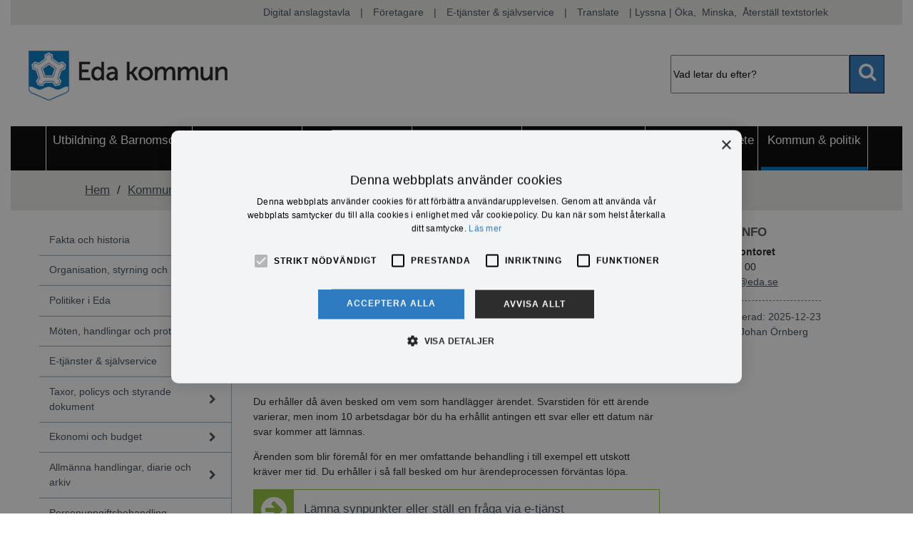

--- FILE ---
content_type: text/html; charset=utf-8
request_url: https://www.eda.se/synpunkter
body_size: 44889
content:

<!doctype html>
<html lang="sv">
<head id="ctl00_Head1"><meta name="generator" content="Empori CMS" /><link rel="dns-prefetch" href="//cdn.empori.se" /><script>(function(a){function b(b){return function(){for(var e=arguments.length,d=new Array(e),c=0;c<e;c++)d[c]=arguments[c];console.log("pre-loading",arguments);[].push.apply(a[b]||(a[b]=[]),[d])}}!a.ql&&(a.ql={postload:b("depArr"),loaded:b("loadArr"),jqload:b("jqArr")})})(window)</script><script async src="//cdn.empori.se/ql3.js" type="text/javascript"></script><meta name="description" content="Synpunkter och klagomål" /><script type="text/javascript">(function(w) { w.wdRoot='//cdn.empori.se'; w.loadArr=[]; w.qlArr=[]; w.depArr=[]; w.wdpid=604; w.wdlang=1; w.wdGlobal={}; w.wdLang={"code":"se","allCodes":["se"] }; ql.postload(['//cdn.empori.se/w8/js/cavbase.min.js','/js/wd_29659b6403805bba990163957ea27207.js?_rc=c488e36858ff8e723b249f27a2e0153a',function() { if (window.loadDone && loadDone.length) { $.each(loadDone, function() { this(); }); } }]); w.mapskey='';  })(window);</script><link rel="canonical" href="https://eda.se/synpunkter" /><style title="wdinline" class="wdinline" type="text/css"></style><meta charset="utf-8" /><meta name="viewport" content="width=device-width, initial-scale=1, shrink-to-fit=no" /><title>Synpunkter och klagom&#229;l</title><link rel="shortcut icon" href="/favicon.ico" /><link href="https://stackpath.bootstrapcdn.com/font-awesome/4.7.0/css/font-awesome.min.css" rel="stylesheet" integrity="sha384-wvfXpqpZZVQGK6TAh5PVlGOfQNHSoD2xbE+QkPxCAFlNEevoEH3Sl0sibVcOQVnN" crossorigin="anonymous" /><link rel="stylesheet" href="https://maxcdn.bootstrapcdn.com/bootstrap/4.0.0/css/bootstrap.min.css" integrity="sha384-Gn5384xqQ1aoWXA+058RXPxPg6fy4IWvTNh0E263XmFcJlSAwiGgFAW/dAiS6JXm" crossorigin="anonymous" />


     
    <style>
        @media not print {
            body {
                opacity: 0;
                transition: opacity 0.5s ease-in-out;
            }
        }
    </style>

</head>
<body class="resizable">
    <form name="aspnetForm" method="post" action="/synpunkter" id="aspnetForm" enctype="multipart/form-data"><div><input type="hidden" name="__wdID" id="__wdID" value="c_604" />
<input type="hidden" name="__VIEWSTATE" id="__VIEWSTATE" value="" /></div>

        
        <div class="container-fluid">

            
            <header id="sticky_menu">

                <div class="row text-center no-gutters d-none d-lg-flex top-wrapper d-print-none">
                    
                    <div class="col-11 top-banner">
                        <ul>
                            <li><span id="ctl00_hittahitlink" class="button  "><a href="/möten-handlingar-och-protokoll/digital-anslagstavla__908"  style="">Digital anslagstavla</a></span>|</li>
                            <li><span id="ctl00_kontaktjour" class="button  "><a href="/naringsliv/företag-stöd-och-rådgivning__1198"  style="">F&#246;retagare</a></span>|</li>
                            <li><span id="ctl00_medarbetare" class="button  "><a href="https://e-tjanster.eda.se/"  style="">E-tj&#228;nster &amp; sj&#228;lvservice</a></span>|</li>
                            <li>
                                <span>
                                    <a href="#" class="translate-btn">Translate</a>
                                </span>
                            |</li>
                            <li>
                                &nbsp;
                            <div style="display: inline-block" id="readspeaker_button1" class="rs_skip rsbtn rs_preserve">
                                <a rel="nofollow" class="rsbtn_play" accesskey="L" title="Lyssna p&aring; sidans text med ReadSpeaker webReader" href="//app-eu.readspeaker.com/cgi-bin/rsent?customerid=10240&amp;lang=sv_se&amp;readid=pagecnt">
                                    <span class="rsbtn_left rsimg rspart"><span class="rsbtn_text"><span>Lyssna</span></span></span>
                                    <span class="rsbtn_right rsimg rsplay rspart"></span>
                                </a>
                            </div>
                            </li>
                            <li><a href="#" class="adj-text-btn" id="increase-text-btn"> | Öka, </a></li>
                            <li><a href="#" class="adj-text-btn" id="decrease-text-btn"> Minska, </a></li>
                            <li><a href="#" class="adj-text-btn" id="reset-text-btn"> Återställ textstorlek</a></li>
                        </ul>
                    </div>

                </div>
                
                 

                
                <div id="head" class="row row-fix no-gutters" role="navigation">

                    
                    <div class="col-md-4 d-flex py-4 logo-search-header">

                        <a class="homelink" href="/">
                            

                            <img id="ctl00_logoImage" title="Eda kommuns logo - länk till startsidan" alt="Till startsidan" src="/i/Images/logo.png?mh=70&amp;x=png&amp;sf=2&amp;q=80" alt="Eda kommuns logo - länk till startsidan" />
                        </a>
                    </div>
                    <div class="d-none d-lg-block offset-md-5 col-md-3 py-4 mt-4" role="search">
                        <div class="d-none d-lg-flex searchbar d-print-none">
                            <input id="ctl00_searchfield" class="searchfield" aria-label="Sök" Title="Sök" type="text" value="Vad letar du efter?" /><div id="result" class="qsearchresult" style="display:none"></div>
                            <div class="search-icon-right hide-for-mobile fa fa-search"></div>
                            <!-- desktop -->
                        </div>
                    </div>
                </div>
                

                <!-- Main menu -->
                
                <nav class="row text-center no-gutters d-none d-lg-flex nav-bar d-print-none">
                    
                    
                            <ul id="mainmenu" class="col-12 nav-bar top-nav" role="menu">
                        
                            <li role="menuitem" class="Utbildning &amp; Barnomsorg"><a href="/utbildning" class="Utbildning &amp; Barnomsorg" title="Utbildning &amp; Barnomsorg"><span>Utbildning &amp; Barnomsorg</span></a></li>
                        
                            <li role="menuitem" class="V&#229;rd &amp; st&#246;d "><a href="/vard" class="V&#229;rd &amp; st&#246;d " title="Vård &amp; stöd "><span>V&#229;rd &amp; st&#246;d </span></a></li>
                        
                            <li role="menuitem" class="Uppleva &amp; g&#246;ra"><a href="/uppleva" class="Uppleva &amp; g&#246;ra" title="Uppleva &amp; göra"><span>Uppleva &amp; g&#246;ra</span></a></li>
                        
                            <li role="menuitem" class="Bygga, bo &amp; milj&#246;"><a href="/bygga" class="Bygga, bo &amp; milj&#246;" title="Bygga, bo &amp; miljö"><span>Bygga, bo &amp; milj&#246;</span></a></li>
                        
                            <li role="menuitem" class="Trafik &amp; infrastruktur"><a href="/trafik" class="Trafik &amp; infrastruktur" title="Trafik &amp; infrastruktur"><span>Trafik &amp; infrastruktur</span></a></li>
                        
                            <li role="menuitem" class="N&#228;ringsliv &amp; arbete "><a href="/naringsliv" class="N&#228;ringsliv &amp; arbete " title="Näringsliv &amp; arbete "><span>N&#228;ringsliv &amp; arbete </span></a></li>
                        
                            <li role="menuitem" class="Kommun &amp; politik"><a href="/kommun" class="active Kommun &amp; politik" title="Kommun &amp; politik"><span>Kommun &amp; politik</span></a></li>
                        
                            </ul>
                        
                    
                </nav>


                <!-- Mobile menu -->
                
                <nav class="col-12 d-block d-lg-none d-print-none" style="background-color: black; padding: 0;">
                    

 

<div class="mobile-menu-header pl-4">
    <div id="mobile-menu-closed">
        
        <button type="button" class="eda-btn mobile-menu-burger fa fa-bars toggle-mobile-menu-btn"></button>
        
        <button type="button" class="eda-btn toggle-mobile-menu-btn" style="color: #fff; vertical-align: middle; line-height: 2.5em;">MENY</button>
    </div>
    
    <div id="mobile-menu-opened" class="toggle-mobile-menu-btn">
        <span class="mobile-menu-cross-icon fa fa-plus open"></span>
        <span style="color: #fff; vertical-align: middle; line-height: 2.5em;">STÄNG</span>
    </div>
    <div class="mobile-search-wrapper">


        <input id="ctl00_ctl08_searchfieldmobile" class="searchfield d-none" aria-label="Sök" Title="Sök" type="text" value="Sök..." />
        <div id="resultmobile" class="qsearchresult"></div>

        <span class="search-icon-left fa fa-search px-2 searchBtn"></span>
        <span class="searchBtn">sök</span>

    </div>
</div>
<div id="ctl00_ctl08_mobileMenu">
        <ul class="submenu-mobile">
    
        <li class="Utbildning closed">
            <a title="Utbildning &amp; Barnomsorg" class="" href="/utbildning">
                
                
                <span class="mobile-menu-text">Utbildning & Barnomsorg</span>
                <button type="button" class="mobile-menu-cross-icon fa fa-plus  toggle-mobile-submenu-btn eda-btn"></button>
                 

            </a>
            <ul class="inner_submenu-mobile ">
    
        <li class="F&#246;rskolan closed">
            <a title="F&#246;rskolan" class="" href="/utbildning/förskolan__205">
                
                
                <span class="mobile-menu-text">Förskolan</span>
                <button type="button" class="mobile-menu-cross-icon fa fa-plus  toggle-mobile-submenu-btn eda-btn"></button>
                 

            </a>
            <ul class="inner_submenu-mobile ">
    
        <li class="Ans&#246;kan item">
            <a title="Ans&#246;kan och placering" class="" href="/förskolan/ansökan-och-placering__2903">
                
                <span class="mobile-menu-text">Ansökan och placering</span>
            </a>
        </li>
    
        <li class="Avgifter item">
            <a title="Avgifter i f&#246;rskolan" class="" href="/förskolan/avgifter-i-förskolan__2908">
                
                <span class="mobile-menu-text">Avgifter i förskolan</span>
            </a>
        </li>
    
        <li class="Schema item">
            <a title="Schema och vistelsetid i f&#246;rskolan" class="" href="/förskolan/schema-och-vistelsetid-i-förskolan__2914">
                
                <span class="mobile-menu-text">Schema och vistelsetid i förskolan</span>
            </a>
        </li>
    
        <li class="Mer item">
            <a title="Mer om f&#246;rskolan" class="" href="/förskolan/mer-om-förskolan__2919">
                
                <span class="mobile-menu-text">Mer om förskolan</span>
            </a>
        </li>
    
        <li class="H&#228;r closed">
            <a title="H&#228;r hittar du v&#229;ra f&#246;rskolor" class="" href="/förskolan/här-hittar-du-våra-förskolor__208">
                
                
                <span class="mobile-menu-text">Här hittar du våra förskolor</span>
                <button type="button" class="mobile-menu-cross-icon fa fa-plus  toggle-mobile-submenu-btn eda-btn"></button>
                 

            </a>
            <ul class="inner_submenu-mobile ">
    
        <li class="F&#246;rskolan item">
            <a title="F&#246;rskolan Nya Grottan" class="" href="/grottan">
                
                <span class="mobile-menu-text">Förskolan Nya Grottan</span>
            </a>
        </li>
    
        <li class="F&#246;rskolan item">
            <a title="F&#246;rskolan Droppen" class="" href="/droppen">
                
                <span class="mobile-menu-text">Förskolan Droppen</span>
            </a>
        </li>
    
        <li class="Hag&#229;sen item">
            <a title="F&#246;rskolan Hag&#229;sen" class="" href="/hagasen">
                
                <span class="mobile-menu-text">Hagåsen</span>
            </a>
        </li>
    
        <li class=" item">
            <a title=" F&#246;rskolan Bl&#229;sippan" class="" href="/blasippan">
                
                <span class="mobile-menu-text"> Blåsippan</span>
            </a>
        </li>
    
        <li class="Adolfsfors item">
            <a title="Adolfsfors f&#246;rskola" class="" href="/kohagen">
                
                <span class="mobile-menu-text">Adolfsfors förskola</span>
            </a>
        </li>
    
        <li class="Hjorten item">
            <a title="F&#246;rskolan Hjorten" class="" href="/hjorten">
                
                <span class="mobile-menu-text">Hjorten</span>
            </a>
        </li>
    
        <li class="Gullvivan item">
            <a title="F&#246;rskolan Gullvivan" class="" href="/här-hittar-du-våra-förskolor/gullvivan__3293">
                
                <span class="mobile-menu-text">Gullvivan</span>
            </a>
        </li>
    
        </ul>
        </li>
    
        <li class="&#214;ppna item">
            <a title="&#214;ppna f&#246;rskolan" class="" href="/förskolan/öppna-förskolan__210">
                
                <span class="mobile-menu-text">Öppna förskolan</span>
            </a>
        </li>
    
        <li class="Mat closed">
            <a title="Mat i f&#246;rskolan" class="" href="/förskolan/mat-i-förskolan__814">
                
                
                <span class="mobile-menu-text">Mat i förskolan</span>
                <button type="button" class="mobile-menu-cross-icon fa fa-plus  toggle-mobile-submenu-btn eda-btn"></button>
                 

            </a>
            <ul class="inner_submenu-mobile ">
    
        <li class="Matsedel item">
            <a title="Matsedel" class="" href="/mat-i-förskolan/matsedel__1238">
                
                <span class="mobile-menu-text">Matsedel</span>
            </a>
        </li>
    
        </ul>
        </li>
    
        </ul>
        </li>
    
        <li class="Fritidshem closed">
            <a title="Fritidshem" class="" href="/utbildning/fritidshem__217">
                
                
                <span class="mobile-menu-text">Fritidshem</span>
                <button type="button" class="mobile-menu-cross-icon fa fa-plus  toggle-mobile-submenu-btn eda-btn"></button>
                 

            </a>
            <ul class="inner_submenu-mobile ">
    
        <li class="Avgifter item">
            <a title="Avgifter f&#246;r skolbarnsomsorg" class="" href="/fritidshem/avgifter-för-skolbarnsomsorg__2979">
                
                <span class="mobile-menu-text">Avgifter för skolbarnsomsorg</span>
            </a>
        </li>
    
        <li class="Ans&#246;kan item">
            <a title="Ans&#246;kan och placering" class="" href="/fritidshem/ansökan-och-placering__2980">
                
                <span class="mobile-menu-text">Ansökan och placering</span>
            </a>
        </li>
    
        <li class="Schema item">
            <a title="Schema och visstelsetid p&#229; fritids" class="" href="/fritidshem/schema-och-visstelsetid-på-fritids__2983">
                
                <span class="mobile-menu-text">Schema och visstelsetid på fritids</span>
            </a>
        </li>
    
        <li class="Mer item">
            <a title="Mer om fritids" class="" href="/fritidshem/mer-om-fritids__2988">
                
                <span class="mobile-menu-text">Mer om fritids</span>
            </a>
        </li>
    
        <li class="Fritidsklubb item">
            <a title="Fritidsklubb" class="" href="/fritidshem/fritidsklubb__3171">
                
                <span class="mobile-menu-text">Fritidsklubb</span>
            </a>
        </li>
    
        </ul>
        </li>
    
        <li class="Grundskola closed">
            <a title="Grundskola" class="" href="/grundskola">
                
                
                <span class="mobile-menu-text">Grundskola</span>
                <button type="button" class="mobile-menu-cross-icon fa fa-plus  toggle-mobile-submenu-btn eda-btn"></button>
                 

            </a>
            <ul class="inner_submenu-mobile ">
    
        <li class="Grundskolor closed">
            <a title="Grundskolor" class="" href="/grundskolor">
                
                
                <span class="mobile-menu-text">Grundskolor</span>
                <button type="button" class="mobile-menu-cross-icon fa fa-plus  toggle-mobile-submenu-btn eda-btn"></button>
                 

            </a>
            <ul class="inner_submenu-mobile ">
    
        <li class="Adolfsfors item">
            <a title="Adolfsfors skola" class="" href="/adolfsforsskola">
                
                <span class="mobile-menu-text">Adolfsfors skola</span>
            </a>
        </li>
    
        <li class="Gunnarsbyskolan item">
            <a title="Gunnarsbyskolan" class="" href="/gunnarsbyskolan">
                
                <span class="mobile-menu-text">Gunnarsbyskolan</span>
            </a>
        </li>
    
        <li class="G&#228;rdesskolan item">
            <a title="G&#228;rdesskolan" class="" href="/gardesskolan">
                
                <span class="mobile-menu-text">Gärdesskolan</span>
            </a>
        </li>
    
        <li class="Hierneskolan closed">
            <a title="Hierneskolan" class="" href="/hierneskolan">
                
                
                <span class="mobile-menu-text">Hierneskolan</span>
                <button type="button" class="mobile-menu-cross-icon fa fa-plus  toggle-mobile-submenu-btn eda-btn"></button>
                 

            </a>
            <ul class="inner_submenu-mobile ">
    
        <li class="Restaurang item">
            <a title="Restaurang Hierngrytan" class="" href="/hierneskolan/restaurang-hierngrytan__992">
                
                <span class="mobile-menu-text">Restaurang Hierngrytan</span>
            </a>
        </li>
    
        </ul>
        </li>
    
        </ul>
        </li>
    
        <li class="Val item">
            <a title="Val av skola" class="" href="/grundskola/val-av-skola__214">
                
                <span class="mobile-menu-text">Val av skola</span>
            </a>
        </li>
    
        <li class="L&#228;s&#229;rstider item">
            <a title="L&#228;s&#229;rstider" class="" href="/grundskola/läsårstider__219">
                
                <span class="mobile-menu-text">Läsårstider</span>
            </a>
        </li>
    
        <li class="Problematisk item">
            <a title="Problematisk skolfr&#229;nvaro" class="" href="/grundskola/problematisk-skolfrånvaro__1838">
                
                <span class="mobile-menu-text">Problematisk skolfrånvaro</span>
            </a>
        </li>
    
        <li class="Tobakspolicy item">
            <a title="Tobakspolicy" class="" href="/grundskola/tobakspolicy__1266">
                
                <span class="mobile-menu-text">Tobakspolicy</span>
            </a>
        </li>
    
        <li class="Anpassad item">
            <a title="Anpassad grundskola" class="" href="/grundskola/anpassad-grundskola__221">
                
                <span class="mobile-menu-text">Anpassad grundskola</span>
            </a>
        </li>
    
        <li class="Specialskola item">
            <a title="Specialskola" class="" href="/grundskola/specialskola__2377">
                
                <span class="mobile-menu-text">Specialskola</span>
            </a>
        </li>
    
        <li class="V&#228;rmlands item">
            <a title="V&#228;rmlands Skolsamverkan 2.0" class="" href="/grundskola/värmlands-skolsamverkan-20__2719">
                
                <span class="mobile-menu-text">Värmlands Skolsamverkan 2.0</span>
            </a>
        </li>
    
        </ul>
        </li>
    
        <li class="Elev-PC item">
            <a title="Elev-PC" class="" href="/utbildning/elev-pc__2694">
                
                <span class="mobile-menu-text">Elev-PC</span>
            </a>
        </li>
    
        <li class="Edlevo item">
            <a title="Edlevo" class="" href="/utbildning/edlevo__3319">
                
                <span class="mobile-menu-text">Edlevo</span>
            </a>
        </li>
    
        <li class="Skolmat closed">
            <a title="Skolmat" class="" href="/utbildning/skolmat__680">
                
                
                <span class="mobile-menu-text">Skolmat</span>
                <button type="button" class="mobile-menu-cross-icon fa fa-plus  toggle-mobile-submenu-btn eda-btn"></button>
                 

            </a>
            <ul class="inner_submenu-mobile ">
    
        <li class="Matsedel item">
            <a title="Matsedel f&#246;r Edas skolrestauranger" class="" href="/skolmat/matsedel-för-edas-skolrestauranger__685">
                
                <span class="mobile-menu-text">Matsedel för Edas skolrestauranger</span>
            </a>
        </li>
    
        <li class="Riktlinjer item">
            <a title="Riktlinjer f&#246;r specialkost" class="" href="/skolmat/riktlinjer-för-specialkost__684">
                
                <span class="mobile-menu-text">Riktlinjer för specialkost</span>
            </a>
        </li>
    
        </ul>
        </li>
    
        <li class="Kulturskola closed">
            <a title="Kulturskola" class="" href="/kulturskola">
                
                
                <span class="mobile-menu-text">Kulturskola</span>
                <button type="button" class="mobile-menu-cross-icon fa fa-plus  toggle-mobile-submenu-btn eda-btn"></button>
                 

            </a>
            <ul class="inner_submenu-mobile ">
    
        <li class="Avgifter item">
            <a title="Avgifter" class="" href="/kulturskola/avgifter__228">
                
                <span class="mobile-menu-text">Avgifter</span>
            </a>
        </li>
    
        <li class="Kurser item">
            <a title="Kurser" class="" href="/kulturskola/kurser__229">
                
                <span class="mobile-menu-text">Kurser</span>
            </a>
        </li>
    
        </ul>
        </li>
    
        <li class="Vuxenutbildning closed">
            <a title="Vuxenutbildning" class="" href="/utbildning/vuxenutbildning__230">
                
                
                <span class="mobile-menu-text">Vuxenutbildning</span>
                <button type="button" class="mobile-menu-cross-icon fa fa-plus  toggle-mobile-submenu-btn eda-btn"></button>
                 

            </a>
            <ul class="inner_submenu-mobile ">
    
        <li class="Ans&#246;kan item">
            <a title="Ans&#246;kan" class="" href="/vuxenutbildning/ansökan__2801">
                
                <span class="mobile-menu-text">Ansökan</span>
            </a>
        </li>
    
        <li class="Betyg item">
            <a title="Betyg och examen" class="" href="/vuxenutbildning/betyg-och-examen__2802">
                
                <span class="mobile-menu-text">Betyg och examen</span>
            </a>
        </li>
    
        <li class="Elevadministration item">
            <a title="Elevadministration" class="" href="/vuxenutbildning/elevadministration__2803">
                
                <span class="mobile-menu-text">Elevadministration</span>
            </a>
        </li>
    
        <li class="Elevinflytande item">
            <a title="Elevinflytande" class="" href="/vuxenutbildning/elevinflytande__2804">
                
                <span class="mobile-menu-text">Elevinflytande</span>
            </a>
        </li>
    
        <li class="Kurs-/utbildningsutbud item">
            <a title="Kurs-/utbildningsutbud" class="" href="/vuxenutbildning/kurs-utbildningsutbud__2805">
                
                <span class="mobile-menu-text">Kurs-/utbildningsutbud</span>
            </a>
        </li>
    
        <li class="Svenska item">
            <a title="Svenska F&#246;r Invandrare (SFI)" class="" href="/vuxenutbildning/svenska-för-invandrare-sfi__2806">
                
                <span class="mobile-menu-text">Svenska För Invandrare (SFI)</span>
            </a>
        </li>
    
        <li class="Studieekonomi item">
            <a title="Studieekonomi" class="" href="/vuxenutbildning/studieekonomi__2807">
                
                <span class="mobile-menu-text">Studieekonomi</span>
            </a>
        </li>
    
        <li class="Fr&#229;nvaroanm&#228;lan item">
            <a title="Fr&#229;nvaroanm&#228;lan" class="" href="/vuxenutbildning/frånvaroanmälan__2808">
                
                <span class="mobile-menu-text">Frånvaroanmälan</span>
            </a>
        </li>
    
        <li class="Ledighet item">
            <a title="Ledighet" class="" href="/vuxenutbildning/ledighet__2809">
                
                <span class="mobile-menu-text">Ledighet</span>
            </a>
        </li>
    
        <li class="L&#228;rplattform item">
            <a title="L&#228;rplattform" class="" href="/vuxenutbildning/lärplattform__2810">
                
                <span class="mobile-menu-text">Lärplattform</span>
            </a>
        </li>
    
        <li class="Pr&#246;vning item">
            <a title="Pr&#246;vning" class="" href="/vuxenutbildning/prövning__2811">
                
                <span class="mobile-menu-text">Prövning</span>
            </a>
        </li>
    
        <li class="Studieavbrott item">
            <a title="Studieavbrott" class="" href="/vuxenutbildning/studieavbrott__2812">
                
                <span class="mobile-menu-text">Studieavbrott</span>
            </a>
        </li>
    
        <li class="Studie item">
            <a title="Studie och yrkesv&#228;gledning" class="" href="/vuxenutbildning/studie-och-yrkesvägledning__2815">
                
                <span class="mobile-menu-text">Studie och yrkesvägledning</span>
            </a>
        </li>
    
        </ul>
        </li>
    
        <li class="Kommunala item">
            <a title="Kommunala aktivitetsansvaret, KAA" class="" href="/utbildning/kommunala-aktivitetsansvaret-kaa__854">
                
                <span class="mobile-menu-text">Kommunala aktivitetsansvaret, KAA</span>
            </a>
        </li>
    
        <li class="Elevh&#228;lsa closed">
            <a title="Elevh&#228;lsa" class="" href="/utbildning/elevhälsa__240">
                
                
                <span class="mobile-menu-text">Elevhälsa</span>
                <button type="button" class="mobile-menu-cross-icon fa fa-plus  toggle-mobile-submenu-btn eda-btn"></button>
                 

            </a>
            <ul class="inner_submenu-mobile ">
    
        <li class="EMQ item">
            <a title="Nationellt kvalitetsregister f&#246;r elevh&#228;lsans medicinska insatser, EMQ" class="" href="/elevhälsa/emq__3069">
                
                <span class="mobile-menu-text">EMQ</span>
            </a>
        </li>
    
        </ul>
        </li>
    
        <li class="Mobbning item">
            <a title="Mobbning, trygghet, s&#228;kerhet" class="" href="/utbildning/mobbning-trygghet-säkerhet__243">
                
                <span class="mobile-menu-text">Mobbning, trygghet, säkerhet</span>
            </a>
        </li>
    
        <li class="Resor closed">
            <a title="Resor och inneboende" class="" href="/utbildning/resor-och-inneboende__247">
                
                
                <span class="mobile-menu-text">Resor och inneboende</span>
                <button type="button" class="mobile-menu-cross-icon fa fa-plus  toggle-mobile-submenu-btn eda-btn"></button>
                 

            </a>
            <ul class="inner_submenu-mobile ">
    
        <li class="Skolresor item">
            <a title="Skolresor, skolskjuts" class="" href="/resor-och-inneboende/skolresor-skolskjuts__248">
                
                <span class="mobile-menu-text">Skolresor, skolskjuts</span>
            </a>
        </li>
    
        <li class="Busskort item">
            <a title="Busskort till grundskoleelever" class="" href="/resor-och-inneboende/busskort-till-grundskoleelever__2422">
                
                <span class="mobile-menu-text">Busskort till grundskoleelever</span>
            </a>
        </li>
    
        <li class="Gymnasiebiljett item">
            <a title="Gymnasiebiljett och resebidrag" class="" href="/gymnasiebiljett">
                
                <span class="mobile-menu-text">Gymnasiebiljett och resebidrag</span>
            </a>
        </li>
    
        <li class="Inneboende item">
            <a title="Inneboende, Inackordering" class="" href="/resor-och-inneboende/inneboende-inackordering__251">
                
                <span class="mobile-menu-text">Inneboende, Inackordering</span>
            </a>
        </li>
    
        </ul>
        </li>
    
        <li class="Studie item">
            <a title="Studie och yrkesv&#228;gledning" class="" href="/utbildning/studie-och-yrkesvägledning__252">
                
                <span class="mobile-menu-text">Studie och yrkesvägledning</span>
            </a>
        </li>
    
        <li class="F&#246;rs&#228;kringar item">
            <a title="F&#246;rs&#228;kringar" class="" href="/forsakringar">
                
                <span class="mobile-menu-text">Försäkringar</span>
            </a>
        </li>
    
        <li class="Modersm&#229;l item">
            <a title="Modersm&#229;l" class="" href="/utbildning/modersmål__255">
                
                <span class="mobile-menu-text">Modersmål</span>
            </a>
        </li>
    
        <li class="Familjecentralen closed">
            <a title="Familjecentralen" class="" href="/famnen">
                
                
                <span class="mobile-menu-text">Familjecentralen</span>
                <button type="button" class="mobile-menu-cross-icon fa fa-plus  toggle-mobile-submenu-btn eda-btn"></button>
                 

            </a>
            <ul class="inner_submenu-mobile ">
    
        <li class="F&#246;rebyggande item">
            <a title="F&#246;rebyggande socialtj&#228;nst" class="" href="/famnen/förebyggande-socialtjänst__730">
                
                <span class="mobile-menu-text">Förebyggande socialtjänst</span>
            </a>
        </li>
    
        <li class="Ungdomsmottagningen item">
            <a title="Ungdomsmottagningen" class="" href="/famnen/ungdomsmottagningen__731">
                
                <span class="mobile-menu-text">Ungdomsmottagningen</span>
            </a>
        </li>
    
        <li class="&#214;ppna item">
            <a title="&#214;ppna f&#246;rskolan" class="" href="/famnen/öppna-förskolan__732">
                
                <span class="mobile-menu-text">Öppna förskolan</span>
            </a>
        </li>
    
        <li class="Barnmorskemottagningen item">
            <a title="Barnmorskemottagningen" class="" href="/famnen/barnmorskemottagningen__733">
                
                <span class="mobile-menu-text">Barnmorskemottagningen</span>
            </a>
        </li>
    
        <li class="Barnh&#228;lsov&#229;rd item">
            <a title="Barnh&#228;lsov&#229;rd" class="" href="/famnen/barnhälsovård__734">
                
                <span class="mobile-menu-text">Barnhälsovård</span>
            </a>
        </li>
    
        </ul>
        </li>
    
        <li class="Ledighet item">
            <a title="Ledighet i skolan" class="" href="/utbildning/ledighet-i-skolan__1320">
                
                <span class="mobile-menu-text">Ledighet i skolan</span>
            </a>
        </li>
    
        <li class="Gymnasieskola closed">
            <a title="Gymnasieskola" class="" href="/utbildning/gymnasieskola__1407">
                
                
                <span class="mobile-menu-text">Gymnasieskola</span>
                <button type="button" class="mobile-menu-cross-icon fa fa-plus  toggle-mobile-submenu-btn eda-btn"></button>
                 

            </a>
            <ul class="inner_submenu-mobile ">
    
        <li class="Inneboende/inackordering item">
            <a title="Inneboende/inackordering" class="" href="/gymnasieskola/inneboendeinackordering__1408">
                
                <span class="mobile-menu-text">Inneboende/inackordering</span>
            </a>
        </li>
    
        </ul>
        </li>
    
        <li class="Ans&#246;kan item">
            <a title="Ans&#246;kan om till&#228;ggsbelopp" class="" href="/utbildning/ansökan-om-tilläggsbelopp__2790">
                
                <span class="mobile-menu-text">Ansökan om tilläggsbelopp</span>
            </a>
        </li>
    
        </ul>
        </li>
    
        <li class="V&#229;rd closed">
            <a title="V&#229;rd &amp; st&#246;d " class="" href="/vard">
                
                
                <span class="mobile-menu-text">Vård & stöd </span>
                <button type="button" class="mobile-menu-cross-icon fa fa-plus  toggle-mobile-submenu-btn eda-btn"></button>
                 

            </a>
            <ul class="inner_submenu-mobile ">
    
        <li class="Akut closed">
            <a title="Akut hj&#228;lp" class="" href="/vard/akut-hjälp__267">
                
                
                <span class="mobile-menu-text">Akut hjälp</span>
                <button type="button" class="mobile-menu-cross-icon fa fa-plus  toggle-mobile-submenu-btn eda-btn"></button>
                 

            </a>
            <ul class="inner_submenu-mobile ">
    
        <li class="Socialjour item">
            <a title="Socialjour" class="" href="/akut-hjälp/socialjour__1125">
                
                <span class="mobile-menu-text">Socialjour</span>
            </a>
        </li>
    
        <li class="Kristeam item">
            <a title="Kristeam och krishantering" class="" href="/akut-hjälp/kristeam-och-krishantering__1126">
                
                <span class="mobile-menu-text">Kristeam och krishantering</span>
            </a>
        </li>
    
        <li class="Kvinnojour item">
            <a title="Kvinnojour och mansjour" class="" href="/akut-hjälp/kvinnojour-och-mansjour__1127">
                
                <span class="mobile-menu-text">Kvinnojour och mansjour</span>
            </a>
        </li>
    
        <li class="K&#246;per item">
            <a title="K&#246;per du sexuella tj&#228;nster?" class="" href="/akut-hjälp/köper-du-sexuella-tjänster__1012">
                
                <span class="mobile-menu-text">Köper du sexuella tjänster?</span>
            </a>
        </li>
    
        </ul>
        </li>
    
        <li class="Ekonomi closed">
            <a title="Ekonomi, socialbidrag" class="" href="/vard/ekonomi-socialbidrag-god-man__275">
                
                
                <span class="mobile-menu-text">Ekonomi, socialbidrag, god man</span>
                <button type="button" class="mobile-menu-cross-icon fa fa-plus  toggle-mobile-submenu-btn eda-btn"></button>
                 

            </a>
            <ul class="inner_submenu-mobile ">
    
        <li class="Socialbidrag item">
            <a title="Socialbidrag, ekonomiskt bist&#229;nd" class="" href="/ekonomi-socialbidrag-god-man/socialbidrag-ekonomiskt-bistånd__276">
                
                <span class="mobile-menu-text">Socialbidrag, ekonomiskt bistånd</span>
            </a>
        </li>
    
        <li class="Har item">
            <a title="Har du r&#228;tt till bostadstill&#228;gg/bidrag?" class="" href="/ekonomi-socialbidrag-god-man/har-du-rätt-till-bostadstilläggbidrag__687">
                
                <span class="mobile-menu-text">Har du rätt till bostadstillägg/bidrag?</span>
            </a>
        </li>
    
        <li class="Budget- item">
            <a title="Budget- och skuldr&#229;dgivning" class="" href="/ekonomi-socialbidrag-god-man/budget--och-skuldrådgivning__278">
                
                <span class="mobile-menu-text">Budget- och skuldrådgivning</span>
            </a>
        </li>
    
        <li class="God item">
            <a title="God man, f&#246;rvaltare, f&#246;rmyndare" class="" href="/ekonomi-socialbidrag-god-man/god-man-förvaltare-förmyndare__2060">
                
                <span class="mobile-menu-text">God man, förvaltare, förmyndare</span>
            </a>
        </li>
    
        <li class="Att item">
            <a title="Att vara god man och f&#246;rvaltare" class="" href="/ekonomi-socialbidrag-god-man/att-vara-god-man-och-förvaltare__2055">
                
                <span class="mobile-menu-text">Att vara god man och förvaltare</span>
            </a>
        </li>
    
        <li class="Fr&#229;gor item">
            <a title="Fr&#229;gor och svar om att vara god man" class="" href="/ekonomi-socialbidrag-god-man/frågor-och-svar-om-att-vara-god-man__3131">
                
                <span class="mobile-menu-text">Frågor och svar om att vara god man</span>
            </a>
        </li>
    
        <li class="Att item">
            <a title="Att ans&#246;ka om godman, f&#246;rvaltare" class="" href="/ekonomi-socialbidrag-god-man/att-ansöka-om-godman-förvaltare__2051">
                
                <span class="mobile-menu-text">Att ansöka om godman, förvaltare</span>
            </a>
        </li>
    
        <li class="F&#246;rmyndare item">
            <a title="F&#246;rmyndare" class="" href="/ekonomi-socialbidrag-god-man/förmyndare__2052">
                
                <span class="mobile-menu-text">Förmyndare</span>
            </a>
        </li>
    
        <li class="S&#228;rskilt item">
            <a title="S&#228;rskilt f&#246;rordnad v&#229;rdnadshavare" class="" href="/ekonomi-socialbidrag-god-man/särskilt-förordnad-vårdnadshavare__2053">
                
                <span class="mobile-menu-text">Särskilt förordnad vårdnadshavare</span>
            </a>
        </li>
    
        <li class="Ensamkommande item">
            <a title="Ensamkommande barn" class="" href="/ekonomi-socialbidrag-god-man/ensamkommande-barn__2054">
                
                <span class="mobile-menu-text">Ensamkommande barn</span>
            </a>
        </li>
    
        <li class="F&#246;rvaltarfrihetsbevis item">
            <a title="F&#246;rvaltarfrihetsbevis" class="" href="/ekonomi-socialbidrag-god-man/förvaltarfrihetsbevis__2056">
                
                <span class="mobile-menu-text">Förvaltarfrihetsbevis</span>
            </a>
        </li>
    
        <li class="Anh&#246;rigbeh&#246;righet item">
            <a title="Anh&#246;rigbeh&#246;righet, framtidsfullmakt" class="" href="/ekonomi-socialbidrag-god-man/anhörigbehörighet-framtidsfullmakt__2057">
                
                <span class="mobile-menu-text">Anhörigbehörighet, framtidsfullmakt</span>
            </a>
        </li>
    
        <li class="&#214;verklagan item">
            <a title="&#214;verklagan, klagom&#229;l" class="" href="/ekonomi-socialbidrag-god-man/överklagan-klagomål__2058">
                
                <span class="mobile-menu-text">Överklagan, klagomål</span>
            </a>
        </li>
    
        <li class="&#197;rs- item">
            <a title="&#197;rs- och slutredovisning, arvode" class="" href="/ekonomi-socialbidrag-god-man/års--och-slutredovisning-arvode__2059">
                
                <span class="mobile-menu-text">Års- och slutredovisning, arvode</span>
            </a>
        </li>
    
        </ul>
        </li>
    
        <li class="Familj closed">
            <a title="Familj, barn och ungdom" class="" href="/vard/familj-barn-och-ungdom__290">
                
                
                <span class="mobile-menu-text">Familj, barn och ungdom</span>
                <button type="button" class="mobile-menu-cross-icon fa fa-plus  toggle-mobile-submenu-btn eda-btn"></button>
                 

            </a>
            <ul class="inner_submenu-mobile ">
    
        <li class="Misstanke item">
            <a title="Misstanke om barn som far illa" class="" href="/familj-barn-och-ungdom/misstanke-om-barn-som-far-illa---anmälan__292">
                
                <span class="mobile-menu-text">Misstanke om barn som far illa - Anmälan</span>
            </a>
        </li>
    
        <li class="St&#246;d item">
            <a title="St&#246;d till barn och ungdom" class="" href="/familj-barn-och-ungdom/stöd-till-barn-och-ungdom__293">
                
                <span class="mobile-menu-text">Stöd till barn och ungdom</span>
            </a>
        </li>
    
        <li class="St&#246;d closed">
            <a title="St&#246;d till familjen" class="" href="/familj-barn-och-ungdom/stöd-till-familjen__295">
                
                
                <span class="mobile-menu-text">Stöd till familjen</span>
                <button type="button" class="mobile-menu-cross-icon fa fa-plus  toggle-mobile-submenu-btn eda-btn"></button>
                 

            </a>
            <ul class="inner_submenu-mobile ">
    
        <li class="Familjebehandlare item">
            <a title="Familjebehandlare" class="" href="/stöd-till-familjen/familjebehandlare__3052">
                
                <span class="mobile-menu-text">Familjebehandlare</span>
            </a>
        </li>
    
        <li class="Familjer&#228;tt item">
            <a title="Familjer&#228;tt" class="" href="/stöd-till-familjen/familjerätt__3053">
                
                <span class="mobile-menu-text">Familjerätt</span>
            </a>
        </li>
    
        </ul>
        </li>
    
        <li class="St&#246;d item">
            <a title="St&#246;d och hj&#228;lp f&#246;r dig som f&#246;r&#228;lder/vuxen" class="" href="/familj-barn-och-ungdom/stöd-och-hjälp-för-dig-som-föräldervuxen__3049">
                
                <span class="mobile-menu-text">Stöd och hjälp för dig som förälder/vuxen</span>
            </a>
        </li>
    
        <li class="St&#246;d item">
            <a title="St&#246;d och behandlingsgruppen" class="" href="/familj-barn-och-ungdom/stöd-och-behandlingsgruppen__3038">
                
                <span class="mobile-menu-text">Stöd och behandlingsgruppen</span>
            </a>
        </li>
    
        <li class="Psykologmottagningen item">
            <a title="Psykologmottagningen f&#246;r f&#246;r&#228;ldra- och barnh&#228;lsov&#229;rd" class="" href="/familj-barn-och-ungdom/psykologmottagningen-för-föräldra--och-b__3051">
                
                <span class="mobile-menu-text">Psykologmottagningen för föräldra- och barnhälsovå</span>
            </a>
        </li>
    
        <li class="Ungdomsmottagning item">
            <a title="Ungdomsmottagning" class="" href="/familj-barn-och-ungdom/ungdomsmottagning__294">
                
                <span class="mobile-menu-text">Ungdomsmottagning</span>
            </a>
        </li>
    
        <li class="Kontaktfamilj item">
            <a title="Kontaktfamilj, familjehem" class="" href="/familj-barn-och-ungdom/kontaktfamilj-familjehem__301">
                
                <span class="mobile-menu-text">Kontaktfamilj, familjehem</span>
            </a>
        </li>
    
        <li class="V&#229;rdnad item">
            <a title="V&#229;rdnad, boende, umg&#228;nge" class="" href="/familj-barn-och-ungdom/vårdnad-boende-umgänge__297">
                
                <span class="mobile-menu-text">Vårdnad, boende, umgänge</span>
            </a>
        </li>
    
        <li class="Familjer&#229;dgivning item">
            <a title="Familjer&#229;dgivning" class="" href="/familj-barn-och-ungdom/familjerådgivning__298">
                
                <span class="mobile-menu-text">Familjerådgivning</span>
            </a>
        </li>
    
        <li class="Digitalt item">
            <a title="Digitalt relations- och familjest&#246;d (Birds)" class="" href="/familj-barn-och-ungdom/digitalt-relations--och-familjestöd-bird__3323">
                
                <span class="mobile-menu-text">Digitalt relations- och familjestöd (Birds)</span>
            </a>
        </li>
    
        <li class="Adoption item">
            <a title="Adoption" class="" href="/familj-barn-och-ungdom/adoption__299">
                
                <span class="mobile-menu-text">Adoption</span>
            </a>
        </li>
    
        <li class="Faderskap/f&#246;r&#228;ldraskap item">
            <a title="Faderskap/f&#246;r&#228;ldraskap" class="" href="/familj-barn-och-ungdom/faderskapföräldraskap__300">
                
                <span class="mobile-menu-text">Faderskap/föräldraskap</span>
            </a>
        </li>
    
        <li class="Diskriminering item">
            <a title="Diskriminering" class="" href="/familj-barn-och-ungdom/diskriminering__2508">
                
                <span class="mobile-menu-text">Diskriminering</span>
            </a>
        </li>
    
        </ul>
        </li>
    
        <li class="F&#246;r&#228;ldraskapsst&#246;d closed">
            <a title="F&#246;r&#228;ldraskapsst&#246;d" class="" href="/vard/föräldraskapsstöd__2563">
                
                
                <span class="mobile-menu-text">Föräldraskapsstöd</span>
                <button type="button" class="mobile-menu-cross-icon fa fa-plus  toggle-mobile-submenu-btn eda-btn"></button>
                 

            </a>
            <ul class="inner_submenu-mobile ">
    
        <li class="S&#228;rskild item">
            <a title="S&#228;rskild undervisningsgrupp" class="" href="/föräldraskapsstöd/särskild-undervisningsgrupp__2577">
                
                <span class="mobile-menu-text">Särskild undervisningsgrupp</span>
            </a>
        </li>
    
        </ul>
        </li>
    
        <li class="Missbruk closed">
            <a title="Missbruk och v&#229;ld" class="" href="/vard/missbruk-och-våld__371">
                
                
                <span class="mobile-menu-text">Missbruk och våld</span>
                <button type="button" class="mobile-menu-cross-icon fa fa-plus  toggle-mobile-submenu-btn eda-btn"></button>
                 

            </a>
            <ul class="inner_submenu-mobile ">
    
        <li class="Missbruk closed">
            <a title="Missbruk" class="" href="/missbruk-och-våld/missbruk__372">
                
                
                <span class="mobile-menu-text">Missbruk</span>
                <button type="button" class="mobile-menu-cross-icon fa fa-plus  toggle-mobile-submenu-btn eda-btn"></button>
                 

            </a>
            <ul class="inner_submenu-mobile ">
    
        <li class="Socialtj&#228;nstens item">
            <a title="Socialtj&#228;nstens lokal i Koppom" class="" href="/missbruk/socialtjänstens-lokal-i-koppom__1604">
                
                <span class="mobile-menu-text">Socialtjänstens lokal i Koppom</span>
            </a>
        </li>
    
        <li class="Alkoholhj&#228;lpen item">
            <a title="Alkoholhj&#228;lpen" class="" href="/missbruk/alkoholhjälpen__3056">
                
                <span class="mobile-menu-text">Alkoholhjälpen</span>
            </a>
        </li>
    
        </ul>
        </li>
    
        <li class="Hot item">
            <a title="Hot och v&#229;ld" class="" href="/missbruk-och-våld/hot-och-våld__373">
                
                <span class="mobile-menu-text">Hot och våld</span>
            </a>
        </li>
    
        </ul>
        </li>
    
        <li class="Funktionsneds&#228;ttning closed">
            <a title="Funktionsneds&#228;ttning" class="" href="/vard/funktionsnedsättning__333">
                
                
                <span class="mobile-menu-text">Funktionsnedsättning</span>
                <button type="button" class="mobile-menu-cross-icon fa fa-plus  toggle-mobile-submenu-btn eda-btn"></button>
                 

            </a>
            <ul class="inner_submenu-mobile ">
    
        <li class="Vilket item">
            <a title="Vilket st&#246;d kan man f&#229;?" class="" href="/funktionsnedsättning/vilket-stöd-kan-man-få__334">
                
                <span class="mobile-menu-text">Vilket stöd kan man få?</span>
            </a>
        </li>
    
        <li class="Daglig item">
            <a title="Daglig verksamhet, arbete och syssels&#228;ttning" class="" href="/funktionsnedsättning/daglig-verksamhet-arbete-och-sysselsättn__335">
                
                <span class="mobile-menu-text">Daglig verksamhet, arbete och sysselsättning</span>
            </a>
        </li>
    
        <li class="LSS closed">
            <a title="LSS, st&#246;d och service" class="" href="/funktionsnedsättning/lss-stöd-och-service__338">
                
                
                <span class="mobile-menu-text">LSS, stöd och service</span>
                <button type="button" class="mobile-menu-cross-icon fa fa-plus  toggle-mobile-submenu-btn eda-btn"></button>
                 

            </a>
            <ul class="inner_submenu-mobile ">
    
        <li class="Avl&#246;sarservice item">
            <a title="Avl&#246;sarservice i hemmet" class="" href="/lss-stöd-och-service/avlösarservice-i-hemmet__339">
                
                <span class="mobile-menu-text">Avlösarservice i hemmet</span>
            </a>
        </li>
    
        <li class="Kontaktperson item">
            <a title="Kontaktperson" class="" href="/lss-stöd-och-service/kontaktperson__3036">
                
                <span class="mobile-menu-text">Kontaktperson</span>
            </a>
        </li>
    
        <li class="Korttidsvistelse item">
            <a title="Korttidsvistelse utanf&#246;r det egna hemmet" class="" href="/lss-stöd-och-service/korttidsvistelse-utanför-det-egna-hemmet__341">
                
                <span class="mobile-menu-text">Korttidsvistelse utanför det egna hemmet</span>
            </a>
        </li>
    
        <li class="Korttidstillsyn item">
            <a title="Korttidstillsyn f&#246;r skolungdom &#246;ver 12 &#229;r" class="" href="/lss-stöd-och-service/korttidstillsyn-för-skolungdom-över-12-å__342">
                
                <span class="mobile-menu-text">Korttidstillsyn för skolungdom över 12 år</span>
            </a>
        </li>
    
        <li class="Ledsagarservice item">
            <a title="Ledsagarservice" class="" href="/lss-stöd-och-service/ledsagarservice__343">
                
                <span class="mobile-menu-text">Ledsagarservice</span>
            </a>
        </li>
    
        <li class="Personlig item">
            <a title="Personlig assistent" class="" href="/lss-stöd-och-service/personlig-assistent__344">
                
                <span class="mobile-menu-text">Personlig assistent</span>
            </a>
        </li>
    
        </ul>
        </li>
    
        <li class="Psykisk closed">
            <a title="Psykisk funktionsneds&#228;ttning" class="" href="/funktionsnedsättning/psykisk-funktionsnedsättning__345">
                
                
                <span class="mobile-menu-text">Psykisk funktionsnedsättning</span>
                <button type="button" class="mobile-menu-cross-icon fa fa-plus  toggle-mobile-submenu-btn eda-btn"></button>
                 

            </a>
            <ul class="inner_submenu-mobile ">
    
        <li class="Boendest&#246;d item">
            <a title="Boendest&#246;d" class="" href="/psykisk-funktionsnedsättning/boendestöd__346">
                
                <span class="mobile-menu-text">Boendestöd</span>
            </a>
        </li>
    
        <li class="Personligt item">
            <a title="Personligt ombud" class="" href="/psykisk-funktionsnedsättning/personligt-ombud__350">
                
                <span class="mobile-menu-text">Personligt ombud</span>
            </a>
        </li>
    
        </ul>
        </li>
    
        </ul>
        </li>
    
        <li class="Psykisk closed">
            <a title="Psykisk oh&#228;lsa" class="" href="/vard/psykisk-ohälsa__332">
                
                
                <span class="mobile-menu-text">Psykisk ohälsa</span>
                <button type="button" class="mobile-menu-cross-icon fa fa-plus  toggle-mobile-submenu-btn eda-btn"></button>
                 

            </a>
            <ul class="inner_submenu-mobile ">
    
        <li class="St&#246;d closed">
            <a title="St&#246;d till barn &amp; unga med psykisk oh&#228;lsa" class="" href="/psykisk-ohälsa/stöd-till-barn--unga-med-psykisk-ohälsa__994">
                
                
                <span class="mobile-menu-text">Stöd till barn & unga med psykisk ohälsa</span>
                <button type="button" class="mobile-menu-cross-icon fa fa-plus  toggle-mobile-submenu-btn eda-btn"></button>
                 

            </a>
            <ul class="inner_submenu-mobile ">
    
        <li class="F&#246;rsta item">
            <a title="F&#246;rsta linjen barn och unga" class="" href="/stöd-till-barn--unga-med-psykisk-ohälsa/första-linjen-barn-och-unga__1033">
                
                <span class="mobile-menu-text">Första linjen barn och unga</span>
            </a>
        </li>
    
        <li class="Alkohol item">
            <a title="Alkohol och droger" class="" href="/stöd-till-barn--unga-med-psykisk-ohälsa/alkohol-och-droger__1014">
                
                <span class="mobile-menu-text">Alkohol och droger</span>
            </a>
        </li>
    
        <li class="Brister item">
            <a title="Brister i f&#246;r&#228;ldraskap" class="" href="/stöd-till-barn--unga-med-psykisk-ohälsa/brister-i-föräldraskap__1015">
                
                <span class="mobile-menu-text">Brister i föräldraskap</span>
            </a>
        </li>
    
        <li class="Dyslexi item">
            <a title="Dyslexi (l&#228;s- och skrivsv&#229;righet)" class="" href="/stöd-till-barn--unga-med-psykisk-ohälsa/dyslexi-läs--och-skrivsvårighet__1016">
                
                <span class="mobile-menu-text">Dyslexi (läs- och skrivsvårighet)</span>
            </a>
        </li>
    
        <li class="D&#246;dsfall item">
            <a title="D&#246;dsfall" class="" href="/stöd-till-barn--unga-med-psykisk-ohälsa/dödsfall__1017">
                
                <span class="mobile-menu-text">Dödsfall</span>
            </a>
        </li>
    
        <li class="Ekonomiska item">
            <a title="Ekonomiska problem" class="" href="/stöd-till-barn--unga-med-psykisk-ohälsa/ekonomiska-problem__1018">
                
                <span class="mobile-menu-text">Ekonomiska problem</span>
            </a>
        </li>
    
        <li class="Funktionsneds&#228;ttning item">
            <a title="Funktionsneds&#228;ttning" class="" href="/stöd-till-barn--unga-med-psykisk-ohälsa/funktionsnedsättning__1019">
                
                <span class="mobile-menu-text">Funktionsnedsättning</span>
            </a>
        </li>
    
        <li class="Ilska item">
            <a title="Ilska och utbrott" class="" href="/stöd-till-barn--unga-med-psykisk-ohälsa/ilska-och-utbrott__1020">
                
                <span class="mobile-menu-text">Ilska och utbrott</span>
            </a>
        </li>
    
        <li class="Kriminalitet item">
            <a title="Kriminalitet" class="" href="/stöd-till-barn--unga-med-psykisk-ohälsa/kriminalitet__1021">
                
                <span class="mobile-menu-text">Kriminalitet</span>
            </a>
        </li>
    
        <li class="Kris item">
            <a title="Kris i livet" class="" href="/stöd-till-barn--unga-med-psykisk-ohälsa/kris-i-livet__1022">
                
                <span class="mobile-menu-text">Kris i livet</span>
            </a>
        </li>
    
        <li class="Mobbning item">
            <a title="Mobbning och kr&#228;nkande behandling" class="" href="/stöd-till-barn--unga-med-psykisk-ohälsa/mobbning-och-kränkande-behandling__1023">
                
                <span class="mobile-menu-text">Mobbning och kränkande behandling</span>
            </a>
        </li>
    
        <li class="Problem item">
            <a title="Problem i skolan" class="" href="/stöd-till-barn--unga-med-psykisk-ohälsa/problem-i-skolan__1024">
                
                <span class="mobile-menu-text">Problem i skolan</span>
            </a>
        </li>
    
        <li class="Riskbruk item">
            <a title="Riskbruk och missbruk" class="" href="/stöd-till-barn--unga-med-psykisk-ohälsa/riskbruk-och-missbruk__1025">
                
                <span class="mobile-menu-text">Riskbruk och missbruk</span>
            </a>
        </li>
    
        <li class="Sexuella item">
            <a title="Sexuella &#246;vergrepp" class="" href="/stöd-till-barn--unga-med-psykisk-ohälsa/sexuella-övergrepp__1026">
                
                <span class="mobile-menu-text">Sexuella övergrepp</span>
            </a>
        </li>
    
        <li class="Skilsm&#228;ssa item">
            <a title="Skilsm&#228;ssa" class="" href="/stöd-till-barn--unga-med-psykisk-ohälsa/skilsmässa__1027">
                
                <span class="mobile-menu-text">Skilsmässa</span>
            </a>
        </li>
    
        <li class="Skolfr&#229;nvaro item">
            <a title="Skolfr&#229;nvaro" class="" href="/stöd-till-barn--unga-med-psykisk-ohälsa/skolfrånvaro__1028">
                
                <span class="mobile-menu-text">Skolfrånvaro</span>
            </a>
        </li>
    
        <li class="Stress item">
            <a title="Stress" class="" href="/stöd-till-barn--unga-med-psykisk-ohälsa/stress__1029">
                
                <span class="mobile-menu-text">Stress</span>
            </a>
        </li>
    
        <li class="V&#229;ld item">
            <a title="V&#229;ld och &#246;vergrepp" class="" href="/stöd-till-barn--unga-med-psykisk-ohälsa/våld-och-övergrepp__1030">
                
                <span class="mobile-menu-text">Våld och övergrepp</span>
            </a>
        </li>
    
        <li class="Ungdomsmottagning item">
            <a title="Ungdomsmottagning" class="" href="/stöd-till-barn--unga-med-psykisk-ohälsa/ungdomsmottagning__1031">
                
                <span class="mobile-menu-text">Ungdomsmottagning</span>
            </a>
        </li>
    
        <li class="&#197;ngest item">
            <a title="&#197;ngest" class="" href="/stöd-till-barn--unga-med-psykisk-ohälsa/ångest__1032">
                
                <span class="mobile-menu-text">Ångest</span>
            </a>
        </li>
    
        </ul>
        </li>
    
        </ul>
        </li>
    
        <li class="Sjukv&#229;rd closed">
            <a title="Sjukv&#229;rd och tandv&#229;rd" class="" href="/vard/sjukvård-och-tandvård__363">
                
                
                <span class="mobile-menu-text">Sjukvård och tandvård</span>
                <button type="button" class="mobile-menu-cross-icon fa fa-plus  toggle-mobile-submenu-btn eda-btn"></button>
                 

            </a>
            <ul class="inner_submenu-mobile ">
    
        <li class="Ansvarsf&#246;rdelning item">
            <a title="Ansvarsf&#246;rdelning kommun och region" class="" href="/sjukvård-och-tandvård/ansvarsfördelning-kommun-och-region__1124">
                
                <span class="mobile-menu-text">Ansvarsfördelning kommun och region</span>
            </a>
        </li>
    
        <li class="Hemsjukv&#229;rd item">
            <a title="Hemsjukv&#229;rd" class="" href="/sjukvård-och-tandvård/hemsjukvård__365">
                
                <span class="mobile-menu-text">Hemsjukvård</span>
            </a>
        </li>
    
        <li class="Rehabilitering item">
            <a title="Rehabilitering" class="" href="/sjukvård-och-tandvård/rehabilitering__367">
                
                <span class="mobile-menu-text">Rehabilitering</span>
            </a>
        </li>
    
        <li class="Tandv&#229;rd item">
            <a title="Tandv&#229;rd" class="" href="/sjukvård-och-tandvård/tandvård__368">
                
                <span class="mobile-menu-text">Tandvård</span>
            </a>
        </li>
    
        <li class="Patientn&#228;mnden item">
            <a title="Patientn&#228;mnden" class="" href="/sjukvård-och-tandvård/patientnämnden__1827">
                
                <span class="mobile-menu-text">Patientnämnden</span>
            </a>
        </li>
    
        </ul>
        </li>
    
        <li class="&#196;ldre closed">
            <a title="&#196;ldre" class="" href="/vard/äldre__354">
                
                
                <span class="mobile-menu-text">Äldre</span>
                <button type="button" class="mobile-menu-cross-icon fa fa-plus  toggle-mobile-submenu-btn eda-btn"></button>
                 

            </a>
            <ul class="inner_submenu-mobile ">
    
        <li class="Vilket item">
            <a title="Vilket st&#246;d kan man f&#229;?" class="" href="/äldre/vilket-stöd-kan-man-få__355">
                
                <span class="mobile-menu-text">Vilket stöd kan man få?</span>
            </a>
        </li>
    
        <li class="Aktiviteter item">
            <a title="Aktiviteter, verksamhet f&#246;r &#228;ldre" class="" href="/äldre/aktiviteter-verksamhet-för-äldre__357">
                
                <span class="mobile-menu-text">Aktiviteter, verksamhet för äldre</span>
            </a>
        </li>
    
        <li class="M&#246;tesplatser item">
            <a title="M&#246;tesplatser, tr&#228;ffpunkter" class="" href="/äldre/mötesplatser-träffpunkter__358">
                
                <span class="mobile-menu-text">Mötesplatser, träffpunkter</span>
            </a>
        </li>
    
        <li class="Demens item">
            <a title="Demens" class="" href="/äldre/demens__359">
                
                <span class="mobile-menu-text">Demens</span>
            </a>
        </li>
    
        </ul>
        </li>
    
        <li class="Boenden closed">
            <a title="Boenden, s&#228;rskilda" class="" href="/vard/boenden-särskilda__312">
                
                
                <span class="mobile-menu-text">Boenden, särskilda</span>
                <button type="button" class="mobile-menu-cross-icon fa fa-plus  toggle-mobile-submenu-btn eda-btn"></button>
                 

            </a>
            <ul class="inner_submenu-mobile ">
    
        <li class="Demensboende item">
            <a title="Demensboende" class="" href="/boenden-särskilda/demensboende__314">
                
                <span class="mobile-menu-text">Demensboende</span>
            </a>
        </li>
    
        <li class="Bostad item">
            <a title="Bostad med s&#228;rskild service LSS" class="" href="/boenden-särskilda/bostad-med-särskild-service-lss__316">
                
                <span class="mobile-menu-text">Bostad med särskild service LSS</span>
            </a>
        </li>
    
        <li class="Korttidsboende item">
            <a title="Korttidsboende (korttidsplats)" class="" href="/boenden-särskilda/korttidsboende-korttidsplats__317">
                
                <span class="mobile-menu-text">Korttidsboende (korttidsplats)</span>
            </a>
        </li>
    
        <li class="Seniorl&#228;genhet item">
            <a title="Seniorl&#228;genhet" class="" href="/boenden-särskilda/seniorlägenhet__318">
                
                <span class="mobile-menu-text">Seniorlägenhet</span>
            </a>
        </li>
    
        <li class="&#196;ldreboende item">
            <a title="&#196;ldreboende" class="" href="/boenden-särskilda/äldreboende__321">
                
                <span class="mobile-menu-text">Äldreboende</span>
            </a>
        </li>
    
        </ul>
        </li>
    
        <li class="Hj&#228;lp closed">
            <a title="Hj&#228;lp i hemmet" class="" href="/vard/hjälp-i-hemmet__993">
                
                
                <span class="mobile-menu-text">Hjälp i hemmet</span>
                <button type="button" class="mobile-menu-cross-icon fa fa-plus  toggle-mobile-submenu-btn eda-btn"></button>
                 

            </a>
            <ul class="inner_submenu-mobile ">
    
        <li class="Hemtj&#228;nst item">
            <a title="Hemtj&#228;nst" class="" href="/hjälp-i-hemmet/hemtjänst__1049">
                
                <span class="mobile-menu-text">Hemtjänst</span>
            </a>
        </li>
    
        <li class="Mat item">
            <a title="Mat" class="" href="/hjälp-i-hemmet/mat__1048">
                
                <span class="mobile-menu-text">Mat</span>
            </a>
        </li>
    
        <li class="Trygghetslarm item">
            <a title="Trygghetslarm" class="" href="/hjälp-i-hemmet/trygghetslarm__1047">
                
                <span class="mobile-menu-text">Trygghetslarm</span>
            </a>
        </li>
    
        <li class="Fixartj&#228;nst item">
            <a title="Fixartj&#228;nst" class="" href="/fixartjanst">
                
                <span class="mobile-menu-text">Fixartjänst</span>
            </a>
        </li>
    
        </ul>
        </li>
    
        <li class="Hj&#228;lpmedel closed">
            <a title="Hj&#228;lpmedel och bostadsanpassning" class="" href="/hjalpmedel">
                
                
                <span class="mobile-menu-text">Hjälpmedel och bostadsanpassning</span>
                <button type="button" class="mobile-menu-cross-icon fa fa-plus  toggle-mobile-submenu-btn eda-btn"></button>
                 

            </a>
            <ul class="inner_submenu-mobile ">
    
        <li class="Hj&#228;lpmedel item">
            <a title="Hj&#228;lpmedel" class="" href="/hjalpmedel/hjälpmedel__310">
                
                <span class="mobile-menu-text">Hjälpmedel</span>
            </a>
        </li>
    
        <li class="Bostadsanpassning item">
            <a title="Bostadsanpassning" class="" href="/hjalpmedel/bostadsanpassning__311">
                
                <span class="mobile-menu-text">Bostadsanpassning</span>
            </a>
        </li>
    
        </ul>
        </li>
    
        <li class="Avgifter closed">
            <a title="Avgifter v&#229;rd och st&#246;d" class="" href="/vard/avgifter-vård-och-stöd__1451">
                
                
                <span class="mobile-menu-text">Avgifter vård och stöd</span>
                <button type="button" class="mobile-menu-cross-icon fa fa-plus  toggle-mobile-submenu-btn eda-btn"></button>
                 

            </a>
            <ul class="inner_submenu-mobile ">
    
        <li class="F&#246;rklaring item">
            <a title="F&#246;rklaring till utr&#228;kning" class="" href="/avgifter-vård-och-stöd/förklaring-till-uträkning__1453">
                
                <span class="mobile-menu-text">Förklaring till uträkning</span>
            </a>
        </li>
    
        </ul>
        </li>
    
        <li class="Tillg&#228;nglighet item">
            <a title="Tillg&#228;nglighet" class="" href="/vard/tillgänglighet__352">
                
                <span class="mobile-menu-text">Tillgänglighet</span>
            </a>
        </li>
    
        <li class="Anh&#246;riga closed">
            <a title="Anh&#246;riga och frivilliga" class="" href="/vard/anhöriga-och-frivilliga__360">
                
                
                <span class="mobile-menu-text">Anhöriga och frivilliga</span>
                <button type="button" class="mobile-menu-cross-icon fa fa-plus  toggle-mobile-submenu-btn eda-btn"></button>
                 

            </a>
            <ul class="inner_submenu-mobile ">
    
        <li class="Anh&#246;rigst&#246;d item">
            <a title="Anh&#246;rigst&#246;d, avlastning" class="" href="/anhöriga-och-frivilliga/anhörigstöd-avlastning__361">
                
                <span class="mobile-menu-text">Anhörigstöd, avlastning</span>
            </a>
        </li>
    
        <li class="Frivilligt item">
            <a title="Frivilligt arbete och organisationer" class="" href="/anhöriga-och-frivilliga/frivilligt-arbete-och-organisationer__362">
                
                <span class="mobile-menu-text">Frivilligt arbete och organisationer</span>
            </a>
        </li>
    
        </ul>
        </li>
    
        <li class="Resor closed">
            <a title="Resor, transporter och bes&#246;k" class="" href="/vard/resor-transporter-och-besök__323">
                
                
                <span class="mobile-menu-text">Resor, transporter och besök</span>
                <button type="button" class="mobile-menu-cross-icon fa fa-plus  toggle-mobile-submenu-btn eda-btn"></button>
                 

            </a>
            <ul class="inner_submenu-mobile ">
    
        <li class="F&#228;rdtj&#228;nst item">
            <a title="F&#228;rdtj&#228;nst" class="" href="/resor-transporter-och-besök/färdtjänst__1092">
                
                <span class="mobile-menu-text">Färdtjänst</span>
            </a>
        </li>
    
        <li class="Riksf&#228;rdtj&#228;nst item">
            <a title="Riksf&#228;rdtj&#228;nst" class="" href="/resor-transporter-och-besök/riksfärdtjänst__1093">
                
                <span class="mobile-menu-text">Riksfärdtjänst</span>
            </a>
        </li>
    
        <li class="Sjukresor item">
            <a title="Sjukresor" class="" href="/resor-transporter-och-besök/sjukresor__329">
                
                <span class="mobile-menu-text">Sjukresor</span>
            </a>
        </li>
    
        <li class="Ledsagning item">
            <a title="Ledsagning" class="" href="/resor-transporter-och-besök/ledsagning__330">
                
                <span class="mobile-menu-text">Ledsagning</span>
            </a>
        </li>
    
        <li class="Parkeringstillst&#229;nd item">
            <a title="Parkeringstillst&#229;nd" class="" href="/resor-transporter-och-besök/parkeringstillstånd__331">
                
                <span class="mobile-menu-text">Parkeringstillstånd</span>
            </a>
        </li>
    
        <li class="Kompletteringstrafik item">
            <a title="Kompletteringstrafik" class="" href="/resor-transporter-och-besök/kompletteringstrafik__1096">
                
                <span class="mobile-menu-text">Kompletteringstrafik</span>
            </a>
        </li>
    
        </ul>
        </li>
    
        <li class="D&#246;dsfall item">
            <a title="D&#246;dsfall och begravning" class="" href="/vard/dödsfall-och-begravning__374">
                
                <span class="mobile-menu-text">Dödsfall och begravning</span>
            </a>
        </li>
    
        <li class="Invandring closed">
            <a title="Invandring och integration" class="" href="/vard/invandring-och-integration__285">
                
                
                <span class="mobile-menu-text">Invandring och integration</span>
                <button type="button" class="mobile-menu-cross-icon fa fa-plus  toggle-mobile-submenu-btn eda-btn"></button>
                 

            </a>
            <ul class="inner_submenu-mobile ">
    
        <li class="Integrationscenter item">
            <a title="Integrationscenter" class="" href="/invandring-och-integration/integrationscenter__1068">
                
                <span class="mobile-menu-text">Integrationscenter</span>
            </a>
        </li>
    
        <li class="Vilket item">
            <a title="Vilket st&#246;d kan man f&#229;?" class="" href="/invandring-och-integration/vilket-stöd-kan-man-få__286">
                
                <span class="mobile-menu-text">Vilket stöd kan man få?</span>
            </a>
        </li>
    
        <li class="Arbete item">
            <a title="Arbete" class="" href="/invandring-och-integration/arbete__288">
                
                <span class="mobile-menu-text">Arbete</span>
            </a>
        </li>
    
        <li class="SFI item">
            <a title="SFI, Svenska f&#246;r invandrare" class="" href="/__2806">
                
                <span class="mobile-menu-text">SFI, Svenska för invandrare</span>
            </a>
        </li>
    
        </ul>
        </li>
    
        <li class="Konsumentv&#228;gledning item">
            <a title="Konsumentv&#228;gledning" class="" href="/vard/konsumentvägledning__274">
                
                <span class="mobile-menu-text">Konsumentvägledning</span>
            </a>
        </li>
    
        <li class="Gifta item">
            <a title="Gifta sig, partnerskap" class="" href="/vard/gifta-sig-partnerskap__302">
                
                <span class="mobile-menu-text">Gifta sig, partnerskap</span>
            </a>
        </li>
    
        <li class="Folkh&#228;lsoarbete closed">
            <a title="Folkh&#228;lsoarbete" class="" href="/folkhalsa">
                
                
                <span class="mobile-menu-text">Folkhälsoarbete</span>
                <button type="button" class="mobile-menu-cross-icon fa fa-plus  toggle-mobile-submenu-btn eda-btn"></button>
                 

            </a>
            <ul class="inner_submenu-mobile ">
    
        <li class="ANDT-arbete item">
            <a title="ANDT-arbete" class="" href="/folkhalsa/andt-arbete__824">
                
                <span class="mobile-menu-text">ANDT-arbete</span>
            </a>
        </li>
    
        <li class="Edas item">
            <a title="Edas framtid" class="" href="/edasframtid">
                
                <span class="mobile-menu-text">Edas framtid</span>
            </a>
        </li>
    
        <li class="Edastolpen item">
            <a title="Edastolpen" class="" href="/edastolpen">
                
                <span class="mobile-menu-text">Edastolpen</span>
            </a>
        </li>
    
        </ul>
        </li>
    
        </ul>
        </li>
    
        <li class="Uppleva closed">
            <a title="Uppleva &amp; g&#246;ra" class="" href="/uppleva">
                
                
                <span class="mobile-menu-text">Uppleva & göra</span>
                <button type="button" class="mobile-menu-cross-icon fa fa-plus  toggle-mobile-submenu-btn eda-btn"></button>
                 

            </a>
            <ul class="inner_submenu-mobile ">
    
        <li class="Bibliotek closed">
            <a title="Bibliotek" class="" href="/biblioteket">
                
                
                <span class="mobile-menu-text">Bibliotek</span>
                <button type="button" class="mobile-menu-cross-icon fa fa-plus  toggle-mobile-submenu-btn eda-btn"></button>
                 

            </a>
            <ul class="inner_submenu-mobile ">
    
        <li class="Bibliotek closed">
            <a title="Bibliotek och filialer" class="" href="/biblioteket/bibliotek-och-filialer__380">
                
                
                <span class="mobile-menu-text">Bibliotek och filialer</span>
                <button type="button" class="mobile-menu-cross-icon fa fa-plus  toggle-mobile-submenu-btn eda-btn"></button>
                 

            </a>
            <ul class="inner_submenu-mobile ">
    
        <li class="Charlottenbergs item">
            <a title="Charlottenberg" class="" href="/bibliotek-och-filialer/charlottenbergs-bibliotek__819">
                
                <span class="mobile-menu-text">Charlottenbergs bibliotek</span>
            </a>
        </li>
    
        <li class="&#197;motfors item">
            <a title="&#197;motfors" class="" href="/bibliotek-och-filialer/åmotfors-bibliotek__817">
                
                <span class="mobile-menu-text">Åmotfors bibliotek</span>
            </a>
        </li>
    
        <li class="Koppoms item">
            <a title="Koppom" class="" href="/bibliotek-och-filialer/koppoms-bibliotek__818">
                
                <span class="mobile-menu-text">Koppoms bibliotek</span>
            </a>
        </li>
    
        </ul>
        </li>
    
        <li class="L&#228;sa item">
            <a title="L&#228;sa och l&#229;na" class="" href="/biblioteket/läsa-och-låna__379">
                
                <span class="mobile-menu-text">Läsa och låna</span>
            </a>
        </li>
    
        <li class="Service closed">
            <a title="Service och tj&#228;nster" class="" href="/biblioteket/service-och-tjänster__381">
                
                
                <span class="mobile-menu-text">Service och tjänster</span>
                <button type="button" class="mobile-menu-cross-icon fa fa-plus  toggle-mobile-submenu-btn eda-btn"></button>
                 

            </a>
            <ul class="inner_submenu-mobile ">
    
        <li class="F&#246;r item">
            <a title="F&#246;r dig med funktionshinder" class="" href="/service-och-tjänster/för-dig-med-funktionshinder__830">
                
                <span class="mobile-menu-text">För dig med funktionshinder</span>
            </a>
        </li>
    
        </ul>
        </li>
    
        <li class="Sl&#228;ktforskning item">
            <a title="Sl&#228;ktforskning" class="" href="/biblioteket/släktforskning__1145">
                
                <span class="mobile-menu-text">Släktforskning</span>
            </a>
        </li>
    
        </ul>
        </li>
    
        <li class="Kultur closed">
            <a title="Kultur" class="" href="/uppleva/kultur__816">
                
                
                <span class="mobile-menu-text">Kultur</span>
                <button type="button" class="mobile-menu-cross-icon fa fa-plus  toggle-mobile-submenu-btn eda-btn"></button>
                 

            </a>
            <ul class="inner_submenu-mobile ">
    
        <li class="Hembygdsg&#229;rdar item">
            <a title="Hembygdsg&#229;rdar" class="" href="/hembygdsgardar">
                
                <span class="mobile-menu-text">Hembygdsgårdar</span>
            </a>
        </li>
    
        <li class="Offentlig item">
            <a title="Offentlig konst" class="" href="/kultur/offentlig-konst__825">
                
                <span class="mobile-menu-text">Offentlig konst</span>
            </a>
        </li>
    
        <li class="Bidrag item">
            <a title="Bidrag" class="" href="/bidrag">
                
                <span class="mobile-menu-text">Bidrag</span>
            </a>
        </li>
    
        </ul>
        </li>
    
        <li class="Sev&#228;rdheter item">
            <a title="Sev&#228;rdheter" class="" href="http://visiteda.se">
                
                <span class="mobile-menu-text">Sevärdheter</span>
            </a>
        </li>
    
        <li class="Fritidsbanken item">
            <a title="Fritidsbanken" class="" href="/fritidsbanken">
                
                <span class="mobile-menu-text">Fritidsbanken</span>
            </a>
        </li>
    
        <li class="Fritid closed">
            <a title="Fritid" class="" href="/uppleva/fritid__383">
                
                
                <span class="mobile-menu-text">Fritid</span>
                <button type="button" class="mobile-menu-cross-icon fa fa-plus  toggle-mobile-submenu-btn eda-btn"></button>
                 

            </a>
            <ul class="inner_submenu-mobile ">
    
        <li class="Fotbollsplaner item">
            <a title="Fotbollsplaner" class="" href="/fritid/fotbollsplaner__384">
                
                <span class="mobile-menu-text">Fotbollsplaner</span>
            </a>
        </li>
    
        <li class="Hallar item">
            <a title="Hallar och idrottsanl&#228;ggningar" class="" href="/fritid/hallar-och-idrottsanläggningar__385">
                
                <span class="mobile-menu-text">Hallar och idrottsanläggningar</span>
            </a>
        </li>
    
        <li class="Boka item">
            <a title="Boka lokal, hur g&#229;r det till?" class="" href="/fritid/boka-lokal-hur-går-det-till__387">
                
                <span class="mobile-menu-text">Boka lokal, hur går det till?</span>
            </a>
        </li>
    
        <li class="Friluftsliv item">
            <a title="Friluftsliv och motion" class="" href="/fritid/friluftsliv-och-motion__389">
                
                <span class="mobile-menu-text">Friluftsliv och motion</span>
            </a>
        </li>
    
        <li class="Aktivitetsrundor closed">
            <a title="Aktivitetsrundor" class="" href="/aktivitetsrundor">
                
                
                <span class="mobile-menu-text">Aktivitetsrundor</span>
                <button type="button" class="mobile-menu-cross-icon fa fa-plus  toggle-mobile-submenu-btn eda-btn"></button>
                 

            </a>
            <ul class="inner_submenu-mobile ">
    
        <li class="Charlottenberg item">
            <a title="Charlottenberg, Harmonirundan" class="" href="/aktivitetsrundor/charlottenberg-harmonirundan__3222">
                
                <span class="mobile-menu-text">Charlottenberg, Harmonirundan</span>
            </a>
        </li>
    
        <li class="Charlottenberg item">
            <a title="Charlottenberg, Motorikbanan&#160;" class="" href="/aktivitetsrundor/charlottenberg-motorikbanan__3223">
                
                <span class="mobile-menu-text">Charlottenberg, Motorikbanan </span>
            </a>
        </li>
    
        <li class="&#197;motfors item">
            <a title="&#197;motfors, Allemansr&#228;ttsrundan" class="" href="/aktivitetsrundor/åmotfors-allemansrättsrundan__3224">
                
                <span class="mobile-menu-text">Åmotfors, Allemansrättsrundan</span>
            </a>
        </li>
    
        <li class="Koppom item">
            <a title="Koppom, Puls och styrka" class="" href="/aktivitetsrundor/koppom-puls-och-styrka__3225">
                
                <span class="mobile-menu-text">Koppom, Puls och styrka</span>
            </a>
        </li>
    
        <li class="Adolfsfors item">
            <a title="Adolfsfors, Varje steg r&#228;knas" class="" href="/aktivitetsrundor/adolfsfors-varje-steg-räknas__3226">
                
                <span class="mobile-menu-text">Adolfsfors, Varje steg räknas</span>
            </a>
        </li>
    
        </ul>
        </li>
    
        <li class="Allemansr&#228;tten item">
            <a title="Allemansr&#228;tten" class="" href="/allemansratten">
                
                <span class="mobile-menu-text">Allemansrätten</span>
            </a>
        </li>
    
        <li class="Badplatser closed">
            <a title="Badplatser" class="" href="/fritid/badplatser__390">
                
                
                <span class="mobile-menu-text">Badplatser</span>
                <button type="button" class="mobile-menu-cross-icon fa fa-plus  toggle-mobile-submenu-btn eda-btn"></button>
                 

            </a>
            <ul class="inner_submenu-mobile ">
    
        <li class="Kommunala item">
            <a title="Kommunala badplatser" class="" href="/badplatser/kommunala-badplatser__2449">
                
                <span class="mobile-menu-text">Kommunala badplatser</span>
            </a>
        </li>
    
        </ul>
        </li>
    
        <li class="Elljussp&#229;r item">
            <a title="Elljussp&#229;r" class="" href="/fritid/elljusspår__392">
                
                <span class="mobile-menu-text">Elljusspår</span>
            </a>
        </li>
    
        <li class="Naturomr&#229;den item">
            <a title="Naturomr&#229;den" class="" href="/fritid/naturområden__395">
                
                <span class="mobile-menu-text">Naturområden</span>
            </a>
        </li>
    
        <li class="Cykelled item">
            <a title="Cykelled" class="" href="/cykelled">
                
                <span class="mobile-menu-text">Cykelled</span>
            </a>
        </li>
    
        <li class="Vandringsleder item">
            <a title="Vandringsleder och str&#246;vomr&#229;den" class="" href="/fritid/vandringsleder-och-strövområden__399">
                
                <span class="mobile-menu-text">Vandringsleder och strövområden</span>
            </a>
        </li>
    
        </ul>
        </li>
    
        <li class="F&#246;reningar closed">
            <a title="F&#246;reningar, f&#246;reningsliv" class="" href="/uppleva/föreningar-föreningsliv__2772">
                
                
                <span class="mobile-menu-text">Föreningar, föreningsliv</span>
                <button type="button" class="mobile-menu-cross-icon fa fa-plus  toggle-mobile-submenu-btn eda-btn"></button>
                 

            </a>
            <ul class="inner_submenu-mobile ">
    
        <li class="Registreringslotteri item">
            <a title="Registreringslotteri" class="" href="/föreningar-föreningsliv/registreringslotteri__2773">
                
                <span class="mobile-menu-text">Registreringslotteri</span>
            </a>
        </li>
    
        <li class="Bidrag item">
            <a title="Bidrag, st&#246;d  och stipendier" class="" href="/föreningar-föreningsliv/bidrag-stöd--och-stipendier__2774">
                
                <span class="mobile-menu-text">Bidrag, stöd  och stipendier</span>
            </a>
        </li>
    
        <li class="Bilda item">
            <a title="Bilda f&#246;rening" class="" href="/föreningar-föreningsliv/bilda-förening__2775">
                
                <span class="mobile-menu-text">Bilda förening</span>
            </a>
        </li>
    
        </ul>
        </li>
    
        <li class="Ung closed">
            <a title="Ung i kommunen" class="" href="/ung">
                
                
                <span class="mobile-menu-text">Ung i kommunen</span>
                <button type="button" class="mobile-menu-cross-icon fa fa-plus  toggle-mobile-submenu-btn eda-btn"></button>
                 

            </a>
            <ul class="inner_submenu-mobile ">
    
        <li class="Fritidsg&#229;rd item">
            <a title="Fritidsg&#229;rd" class="" href="/fritidsgard">
                
                <span class="mobile-menu-text">Fritidsgård</span>
            </a>
        </li>
    
        </ul>
        </li>
    
        <li class="Turism closed">
            <a title="Turism" class="" href="/turism">
                
                
                <span class="mobile-menu-text">Turism</span>
                <button type="button" class="mobile-menu-cross-icon fa fa-plus  toggle-mobile-submenu-btn eda-btn"></button>
                 

            </a>
            <ul class="inner_submenu-mobile ">
    
        <li class="Infopoints item">
            <a title="Infopoints" class="" href="/turism/infopoints__1057">
                
                <span class="mobile-menu-text">Infopoints</span>
            </a>
        </li>
    
        </ul>
        </li>
    
        </ul>
        </li>
    
        <li class="Bygga closed">
            <a title="Bygga, bo &amp; milj&#246;" class="" href="/bygga">
                
                
                <span class="mobile-menu-text">Bygga, bo & miljö</span>
                <button type="button" class="mobile-menu-cross-icon fa fa-plus  toggle-mobile-submenu-btn eda-btn"></button>
                 

            </a>
            <ul class="inner_submenu-mobile ">
    
        <li class="Flytta item">
            <a title="Flytta till Eda kommun" class="" href="/bygga/flytta-till-eda-kommun__2748">
                
                <span class="mobile-menu-text">Flytta till Eda kommun</span>
            </a>
        </li>
    
        <li class="Bost&#228;der closed">
            <a title="Bost&#228;der och offentliga lokaler" class="" href="/bygga/bostäder-och-offentliga-lokaler__425">
                
                
                <span class="mobile-menu-text">Bostäder och offentliga lokaler</span>
                <button type="button" class="mobile-menu-cross-icon fa fa-plus  toggle-mobile-submenu-btn eda-btn"></button>
                 

            </a>
            <ul class="inner_submenu-mobile ">
    
        <li class="Hitta closed">
            <a title="Hitta bostad" class="" href="/bostäder-och-offentliga-lokaler/hitta-bostad__426">
                
                
                <span class="mobile-menu-text">Hitta bostad</span>
                <button type="button" class="mobile-menu-cross-icon fa fa-plus  toggle-mobile-submenu-btn eda-btn"></button>
                 

            </a>
            <ul class="inner_submenu-mobile ">
    
        <li class="Bostadsf&#246;rmedling item">
            <a title="Bostadsf&#246;rmedling" class="" href="/hitta-bostad/bostadsförmedling__427">
                
                <span class="mobile-menu-text">Bostadsförmedling</span>
            </a>
        </li>
    
        <li class="Privata item">
            <a title="Privata hyresv&#228;rdar och m&#228;klare" class="" href="/hitta-bostad/privata-hyresvärdar-och-mäklare__428">
                
                <span class="mobile-menu-text">Privata hyresvärdar och mäklare</span>
            </a>
        </li>
    
        </ul>
        </li>
    
        <li class="Lediga item">
            <a title="Lediga tomter" class="" href="/bostäder-och-offentliga-lokaler/lediga-tomter__429">
                
                <span class="mobile-menu-text">Lediga tomter</span>
            </a>
        </li>
    
        <li class="Tillg&#228;nglighet item">
            <a title="Tillg&#228;nglighet" class="" href="/bostäder-och-offentliga-lokaler/tillgänglighet__431">
                
                <span class="mobile-menu-text">Tillgänglighet</span>
            </a>
        </li>
    
        <li class="Bostadsf&#246;rs&#246;rjningsprogram item">
            <a title="Bostadsf&#246;rs&#246;rjningsprogram" class="" href="/bostäder-och-offentliga-lokaler/bostadsförsörjningsprogram__1111">
                
                <span class="mobile-menu-text">Bostadsförsörjningsprogram</span>
            </a>
        </li>
    
        </ul>
        </li>
    
        <li class="Bygga closed">
            <a title="Bygga nytt, &#228;ndra eller riva" class="" href="/bygga/bygga-nytt-ändra-eller-riva__433">
                
                
                <span class="mobile-menu-text">Bygga nytt, ändra eller riva</span>
                <button type="button" class="mobile-menu-cross-icon fa fa-plus  toggle-mobile-submenu-btn eda-btn"></button>
                 

            </a>
            <ul class="inner_submenu-mobile ">
    
        <li class="Bygglovsprocessen item">
            <a title="Bygglovsprocessen" class="" href="/bygga-nytt-ändra-eller-riva/bygglovsprocessen__434">
                
                <span class="mobile-menu-text">Bygglovsprocessen</span>
            </a>
        </li>
    
        <li class="Nybyggnad item">
            <a title="Nybyggnad" class="" href="/bygga-nytt-ändra-eller-riva/nybyggnad__438">
                
                <span class="mobile-menu-text">Nybyggnad</span>
            </a>
        </li>
    
        <li class="Tillbyggnad item">
            <a title="Tillbyggnad" class="" href="/bygga-nytt-ändra-eller-riva/tillbyggnad__3358">
                
                <span class="mobile-menu-text">Tillbyggnad</span>
            </a>
        </li>
    
        <li class="&#196;ndrad item">
            <a title="&#196;ndrad anv&#228;ndning" class="" href="/bygga-nytt-ändra-eller-riva/ändrad-användning__3360">
                
                <span class="mobile-menu-text">Ändrad användning</span>
            </a>
        </li>
    
        <li class="Komplementbyggnad closed">
            <a title="Komplementbyggnad inom detaljplan" class="" href="/bygga-nytt-ändra-eller-riva/komplementbyggnad-inom-detaljplan__443">
                
                
                <span class="mobile-menu-text">Komplementbyggnad inom detaljplan</span>
                <button type="button" class="mobile-menu-cross-icon fa fa-plus  toggle-mobile-submenu-btn eda-btn"></button>
                 

            </a>
            <ul class="inner_submenu-mobile ">
    
        <li class="Vad item">
            <a title="Vad &#228;r en detaljplan?" class="" href="/komplementbyggnad-inom-detaljplan/vad-är-en-detaljplan__3383">
                
                <span class="mobile-menu-text">Vad är en detaljplan?</span>
            </a>
        </li>
    
        </ul>
        </li>
    
        <li class="Komplementbyggnad item">
            <a title="Komplementbyggnad utanf&#246;r detaljplan" class="" href="/bygga-nytt-ändra-eller-riva/komplementbyggnad-utanför-detaljplan__442">
                
                <span class="mobile-menu-text">Komplementbyggnad utanför detaljplan</span>
            </a>
        </li>
    
        <li class="Komplementbostadshus item">
            <a title="Komplementbostadshus" class="" href="/bygga-nytt-ändra-eller-riva/komplementbostadshus__440">
                
                <span class="mobile-menu-text">Komplementbostadshus</span>
            </a>
        </li>
    
        <li class="Skyltar item">
            <a title="Skyltar och ljusanordningar" class="" href="/bygga-nytt-ändra-eller-riva/skyltar-och-ljusanordningar__3359">
                
                <span class="mobile-menu-text">Skyltar och ljusanordningar</span>
            </a>
        </li>
    
        <li class="Murar item">
            <a title="Murar, plank och altaner" class="" href="/bygga-nytt-ändra-eller-riva/murar-plank-och-altaner__441">
                
                <span class="mobile-menu-text">Murar, plank och altaner</span>
            </a>
        </li>
    
        <li class="Ekonomibyggnad item">
            <a title="Ekonomibyggnad" class="" href="/bygga-nytt-ändra-eller-riva/ekonomibyggnad__3378">
                
                <span class="mobile-menu-text">Ekonomibyggnad</span>
            </a>
        </li>
    
        <li class="Kaminer item">
            <a title="Kaminer och eldst&#228;der" class="" href="/bygga-nytt-ändra-eller-riva/kaminer-och-eldstäder__439">
                
                <span class="mobile-menu-text">Kaminer och eldstäder</span>
            </a>
        </li>
    
        <li class="Marklov item">
            <a title="Marklov" class="" href="/bygga-nytt-ändra-eller-riva/marklov__445">
                
                <span class="mobile-menu-text">Marklov</span>
            </a>
        </li>
    
        <li class="Rivning item">
            <a title="Rivning" class="" href="/bygga-nytt-ändra-eller-riva/rivning__444">
                
                <span class="mobile-menu-text">Rivning</span>
            </a>
        </li>
    
        <li class="Strandskydd closed">
            <a title="Strandskydd" class="" href="/bygga-nytt-ändra-eller-riva/strandskydd__448">
                
                
                <span class="mobile-menu-text">Strandskydd</span>
                <button type="button" class="mobile-menu-cross-icon fa fa-plus  toggle-mobile-submenu-btn eda-btn"></button>
                 

            </a>
            <ul class="inner_submenu-mobile ">
    
        <li class="Bryggor item">
            <a title="Bryggor och sj&#246;bodar" class="" href="/strandskydd/bryggor-och-sjöbodar__447">
                
                <span class="mobile-menu-text">Bryggor och sjöbodar</span>
            </a>
        </li>
    
        </ul>
        </li>
    
        <li class="Kulturhistoriska item">
            <a title="Kulturhistoriska byggnader, kulturmilj&#246;er" class="" href="/bygga-nytt-ändra-eller-riva/kulturhistoriska-byggnader-kulturmiljöer__446">
                
                <span class="mobile-menu-text">Kulturhistoriska byggnader, kulturmiljöer</span>
            </a>
        </li>
    
        <li class="Grannars item">
            <a title="Grannars m&#246;jlighet att p&#229;verka" class="" href="/bygga-nytt-ändra-eller-riva/grannars-möjlighet-att-påverka__436">
                
                <span class="mobile-menu-text">Grannars möjlighet att påverka</span>
            </a>
        </li>
    
        <li class="Avgifter item">
            <a title="Avgifter &amp; taxor  f&#246;r bygglovs- eller anm&#228;lningspliktiga &#229;tg&#228;rder " class="" href="/bygga-nytt-ändra-eller-riva/avgifter-taxor__437">
                
                <span class="mobile-menu-text">Avgifter, taxor</span>
            </a>
        </li>
    
        <li class="Olovligt item">
            <a title="Olovligt byggande och tillsyn" class="" href="/bygga-nytt-ändra-eller-riva/olovligt-byggande-och-tillsyn__435">
                
                <span class="mobile-menu-text">Olovligt byggande och tillsyn</span>
            </a>
        </li>
    
        <li class="Nybyggnadskarta item">
            <a title="Nybyggnadskarta" class="" href="/bygga-nytt-ändra-eller-riva/nybyggnadskarta__990">
                
                <span class="mobile-menu-text">Nybyggnadskarta</span>
            </a>
        </li>
    
        <li class="Gr&#228;vning/borrning item">
            <a title="Gr&#228;vning/borrning " class="" href="/bygga-nytt-ändra-eller-riva/grävningborrning-__1600">
                
                <span class="mobile-menu-text">Grävning/borrning </span>
            </a>
        </li>
    
        <li class="Ov&#229;rdade item">
            <a title="Ov&#229;rdade tomter" class="" href="/bygga-nytt-ändra-eller-riva/ovårdade-tomter__449">
                
                <span class="mobile-menu-text">Ovårdade tomter</span>
            </a>
        </li>
    
        <li class="Fasad&#228;ndring item">
            <a title="Fasad&#228;ndring" class="" href="/bygga-nytt-ändra-eller-riva/fasadändring__3380">
                
                <span class="mobile-menu-text">Fasadändring</span>
            </a>
        </li>
    
        </ul>
        </li>
    
        <li class="Fastigheter closed">
            <a title="Fastigheter och lantm&#228;teri" class="" href="/bygga/fastigheter-och-lantmäteri__450">
                
                
                <span class="mobile-menu-text">Fastigheter och lantmäteri</span>
                <button type="button" class="mobile-menu-cross-icon fa fa-plus  toggle-mobile-submenu-btn eda-btn"></button>
                 

            </a>
            <ul class="inner_submenu-mobile ">
    
        <li class="Adresser item">
            <a title="Adresser och namns&#228;ttning" class="" href="/fastigheter-och-lantmäteri/adresser-och-namnsättning__432">
                
                <span class="mobile-menu-text">Adresser och namnsättning</span>
            </a>
        </li>
    
        <li class="Ans&#246;ka item">
            <a title="Ans&#246;ka om ny adress" class="" href="/fastigheter-och-lantmäteri/ansöka-om-ny-adress__989">
                
                <span class="mobile-menu-text">Ansöka om ny adress</span>
            </a>
        </li>
    
        </ul>
        </li>
    
        <li class="Kartor closed">
            <a title="Kartor och GIS" class="" href="/bygga/kartor-och-gis__759">
                
                
                <span class="mobile-menu-text">Kartor och GIS</span>
                <button type="button" class="mobile-menu-cross-icon fa fa-plus  toggle-mobile-submenu-btn eda-btn"></button>
                 

            </a>
            <ul class="inner_submenu-mobile ">
    
        <li class="Kommunens item">
            <a title="Kommunens kartportal" class="" href="/kartor-och-gis/kommunens-kartportal__2291">
                
                <span class="mobile-menu-text">Kommunens kartportal</span>
            </a>
        </li>
    
        <li class="Baskartan item">
            <a title="Baskartan" class="" href="/kartor-och-gis/baskartan__760">
                
                <span class="mobile-menu-text">Baskartan</span>
            </a>
        </li>
    
        <li class="GIS item">
            <a title="GIS - Geografiskt informationssystem" class="" href="/kartor-och-gis/gis---geografiskt-informationssystem__762">
                
                <span class="mobile-menu-text">GIS - Geografiskt informationssystem</span>
            </a>
        </li>
    
        <li class="M&#228;tning item">
            <a title="M&#228;tning och uts&#228;ttning" class="" href="/kartor-och-gis/mätning-och-utsättning__1062">
                
                <span class="mobile-menu-text">Mätning och utsättning</span>
            </a>
        </li>
    
        </ul>
        </li>
    
        <li class="&#214;versiktsplan closed">
            <a title="&#214;versiktsplan och detaljplaner" class="" href="/bygga/översiktsplan-och-detaljplaner__459">
                
                
                <span class="mobile-menu-text">Översiktsplan och detaljplaner</span>
                <button type="button" class="mobile-menu-cross-icon fa fa-plus  toggle-mobile-submenu-btn eda-btn"></button>
                 

            </a>
            <ul class="inner_submenu-mobile ">
    
        <li class="&#214;versiktsplan closed">
            <a title="&#214;versiktsplan" class="" href="/översiktsplan-och-detaljplaner/översiktsplan__460">
                
                
                <span class="mobile-menu-text">Översiktsplan</span>
                <button type="button" class="mobile-menu-cross-icon fa fa-plus  toggle-mobile-submenu-btn eda-btn"></button>
                 

            </a>
            <ul class="inner_submenu-mobile ">
    
        <li class="Vindbruksplanering item">
            <a title="Vindbruksplanering i Eda" class="" href="/översiktsplan/vindbruksplanering-i-eda__2278">
                
                <span class="mobile-menu-text">Vindbruksplanering i Eda</span>
            </a>
        </li>
    
        </ul>
        </li>
    
        <li class="Detaljplaner item">
            <a title="Detaljplaner och omr&#229;desbest&#228;mmelser" class="" href="/översiktsplan-och-detaljplaner/detaljplaner-och-områdesbestämmelser__461">
                
                <span class="mobile-menu-text">Detaljplaner och områdesbestämmelser</span>
            </a>
        </li>
    
        <li class="Planprocessen item">
            <a title="Planprocessen" class="" href="/översiktsplan-och-detaljplaner/planprocessen__462">
                
                <span class="mobile-menu-text">Planprocessen</span>
            </a>
        </li>
    
        <li class="S&#229; item">
            <a title="S&#229; kan du p&#229;verka" class="" href="/översiktsplan-och-detaljplaner/så-kan-du-påverka__463">
                
                <span class="mobile-menu-text">Så kan du påverka</span>
            </a>
        </li>
    
        <li class="P&#229;g&#229;ende closed">
            <a title="Planerade omr&#229;den" class="" href="/översiktsplan-och-detaljplaner/pågående-planarbeten__452">
                
                
                <span class="mobile-menu-text">Pågående planarbeten</span>
                <button type="button" class="mobile-menu-cross-icon fa fa-plus  toggle-mobile-submenu-btn eda-btn"></button>
                 

            </a>
            <ul class="inner_submenu-mobile ">
    
        <li class="Noresunds item">
            <a title="Noresunds herrg&#229;rd och n&#228;romr&#229;de" class="" href="/noresunds-herrgard-och-naromrade">
                
                <span class="mobile-menu-text">Noresunds herrgård och närområde</span>
            </a>
        </li>
    
        <li class="Polisstation item">
            <a title="Polisstation vid Morokulien" class="" href="/polisstation-vid-morokulien">
                
                <span class="mobile-menu-text">Polisstation vid Morokulien</span>
            </a>
        </li>
    
        <li class="Norra item">
            <a title="Norra &#228;mterud" class="" href="/pågående-planarbeten/norra-ämterud__3338">
                
                <span class="mobile-menu-text">Norra ämterud</span>
            </a>
        </li>
    
        <li class="Hagan&#228;set item">
            <a title="Hagan&#228;set Camping" class="" href="/pågående-planarbeten/haganäset-camping__3215">
                
                <span class="mobile-menu-text">Haganäset Camping</span>
            </a>
        </li>
    
        <li class="G&#228;rdeshallen item">
            <a title="G&#228;rdeshallen " class="" href="/pågående-planarbeten/gärdeshallen-__3271">
                
                <span class="mobile-menu-text">Gärdeshallen </span>
            </a>
        </li>
    
        </ul>
        </li>
    
        </ul>
        </li>
    
        <li class="Vatten closed">
            <a title="Vatten och avlopp" class="" href="/bygga/vatten-och-avlopp__477">
                
                
                <span class="mobile-menu-text">Vatten och avlopp</span>
                <button type="button" class="mobile-menu-cross-icon fa fa-plus  toggle-mobile-submenu-btn eda-btn"></button>
                 

            </a>
            <ul class="inner_submenu-mobile ">
    
        <li class="Anslutning closed">
            <a title="Anslutning och abonnemang" class="" href="/vatten-och-avlopp/anslutning-och-abonnemang__478">
                
                
                <span class="mobile-menu-text">Anslutning och abonnemang</span>
                <button type="button" class="mobile-menu-cross-icon fa fa-plus  toggle-mobile-submenu-btn eda-btn"></button>
                 

            </a>
            <ul class="inner_submenu-mobile ">
    
        <li class="Best&#228;mmelser item">
            <a title="Best&#228;mmelser" class="" href="/anslutning-och-abonnemang/bestämmelser__1105">
                
                <span class="mobile-menu-text">Bestämmelser</span>
            </a>
        </li>
    
        </ul>
        </li>
    
        <li class="Kommunalt closed">
            <a title="Dricksvatten" class="" href="/vatten-och-avlopp/kommunalt-dricksvatten__479">
                
                
                <span class="mobile-menu-text">Kommunalt dricksvatten</span>
                <button type="button" class="mobile-menu-cross-icon fa fa-plus  toggle-mobile-submenu-btn eda-btn"></button>
                 

            </a>
            <ul class="inner_submenu-mobile ">
    
        <li class="Vattenm&#228;tare item">
            <a title="Vattenm&#228;tare" class="" href="/kommunalt-dricksvatten/vattenmätare__1095">
                
                <span class="mobile-menu-text">Vattenmätare</span>
            </a>
        </li>
    
        </ul>
        </li>
    
        <li class="Eget closed">
            <a title="Eget dricksvatten" class="" href="/vatten-och-avlopp/eget-dricksvatten__480">
                
                
                <span class="mobile-menu-text">Eget dricksvatten</span>
                <button type="button" class="mobile-menu-cross-icon fa fa-plus  toggle-mobile-submenu-btn eda-btn"></button>
                 

            </a>
            <ul class="inner_submenu-mobile ">
    
        <li class="Enskild item">
            <a title="Enskild dricksvattenbrunn" class="" href="/eget-dricksvatten/enskild-dricksvattenbrunn__1102">
                
                <span class="mobile-menu-text">Enskild dricksvattenbrunn</span>
            </a>
        </li>
    
        <li class="Registrering item">
            <a title="Registreing av vattenanl&#228;ggning" class="" href="/eget-dricksvatten/registrering-av-vattenanläggning__1103">
                
                <span class="mobile-menu-text">Registrering av vattenanläggning</span>
            </a>
        </li>
    
        </ul>
        </li>
    
        <li class="Vattenskyddsomr&#229;den item">
            <a title="Vattenskyddsomr&#229;den" class="" href="/vatten-och-avlopp/vattenskyddsområden__482">
                
                <span class="mobile-menu-text">Vattenskyddsområden</span>
            </a>
        </li>
    
        <li class="Kommunalt item">
            <a title="Avlopp" class="" href="/vatten-och-avlopp/kommunalt-avlopp__483">
                
                <span class="mobile-menu-text">Kommunalt avlopp</span>
            </a>
        </li>
    
        <li class="Eget closed">
            <a title="Eget avlopp" class="" href="/vatten-och-avlopp/eget-avlopp__484">
                
                
                <span class="mobile-menu-text">Eget avlopp</span>
                <button type="button" class="mobile-menu-cross-icon fa fa-plus  toggle-mobile-submenu-btn eda-btn"></button>
                 

            </a>
            <ul class="inner_submenu-mobile ">
    
        <li class="Ans&#246;ka item">
            <a title="Ans&#246;ka om avloppstillst&#229;nd" class="" href="/eget-avlopp/ansöka-eller-anmäla__1315">
                
                <span class="mobile-menu-text">Ansöka eller anmäla</span>
            </a>
        </li>
    
        <li class="Torrtoalett item">
            <a title="Torrtoalett och eget omh&#228;ndertagande" class="" href="/eget-avlopp/torrtoalett-och-eget-omhändertagande__1448">
                
                <span class="mobile-menu-text">Torrtoalett och eget omhändertagande</span>
            </a>
        </li>
    
        <li class="Gemensamhetsanl&#228;ggning item">
            <a title="Gemensamhetsanl&#228;ggningar" class="" href="/eget-avlopp/gemensamhetsanläggning__2617">
                
                <span class="mobile-menu-text">Gemensamhetsanläggning</span>
            </a>
        </li>
    
        </ul>
        </li>
    
        <li class="Ledningsn&#228;t item">
            <a title="Ledningsn&#228;t och driftst&#246;rningar" class="" href="/vatten-och-avlopp/ledningsnät-och-driftstörningar__486">
                
                <span class="mobile-menu-text">Ledningsnät och driftstörningar</span>
            </a>
        </li>
    
        <li class="L&#229;ga item">
            <a title="L&#229;ga grundvattenniv&#229;er" class="" href="/vatten-och-avlopp/låga-grundvattennivåer__488">
                
                <span class="mobile-menu-text">Låga grundvattennivåer</span>
            </a>
        </li>
    
        <li class="Fettavskiljare item">
            <a title="Fettavskiljare" class="" href="/vatten-och-avlopp/fettavskiljare__1094">
                
                <span class="mobile-menu-text">Fettavskiljare</span>
            </a>
        </li>
    
        <li class="Milj&#246;tratten item">
            <a title="Milj&#246;tratten" class="" href="/vatten-och-avlopp/miljötratten__1098">
                
                <span class="mobile-menu-text">Miljötratten</span>
            </a>
        </li>
    
        <li class="Avloppsinventering closed">
            <a title="Avloppsinventering" class="" href="/vatten-och-avlopp/avloppsinventering__1312">
                
                
                <span class="mobile-menu-text">Avloppsinventering</span>
                <button type="button" class="mobile-menu-cross-icon fa fa-plus  toggle-mobile-submenu-btn eda-btn"></button>
                 

            </a>
            <ul class="inner_submenu-mobile ">
    
        <li class="Fr&#229;gor item">
            <a title="Fr&#229;gor &amp; svar" class="" href="/avloppsinventering/frågor--svar__1313">
                
                <span class="mobile-menu-text">Frågor & svar</span>
            </a>
        </li>
    
        </ul>
        </li>
    
        <li class="Vattentj&#228;nstplan item">
            <a title="Vattentj&#228;nstplan" class="" href="/vatten-och-avlopp/vattentjänstplan__3001">
                
                <span class="mobile-menu-text">Vattentjänstplan</span>
            </a>
        </li>
    
        </ul>
        </li>
    
        <li class="Inomhusmilj&#246; closed">
            <a title="Inomhusmilj&#246;, boendemilj&#246;" class="" href="/bygga/inomhusmiljö-boendemiljö__489">
                
                
                <span class="mobile-menu-text">Inomhusmiljö, boendemiljö</span>
                <button type="button" class="mobile-menu-cross-icon fa fa-plus  toggle-mobile-submenu-btn eda-btn"></button>
                 

            </a>
            <ul class="inner_submenu-mobile ">
    
        <li class="Buller closed">
            <a title="Buller" class="" href="/inomhusmiljö-boendemiljö/buller__490">
                
                
                <span class="mobile-menu-text">Buller</span>
                <button type="button" class="mobile-menu-cross-icon fa fa-plus  toggle-mobile-submenu-btn eda-btn"></button>
                 

            </a>
            <ul class="inner_submenu-mobile ">
    
        <li class="Gr&#228;nsv&#228;rden item">
            <a title="Gr&#228;nsv&#228;rden och m&#228;tningar" class="" href="/buller/gränsvärden-och-mätningar__491">
                
                <span class="mobile-menu-text">Gränsvärden och mätningar</span>
            </a>
        </li>
    
        </ul>
        </li>
    
        <li class="Vedeldning item">
            <a title="Vedeldning" class="" href="/inomhusmiljö-boendemiljö/vedeldning__493">
                
                <span class="mobile-menu-text">Vedeldning</span>
            </a>
        </li>
    
        <li class="Radon item">
            <a title="Radon" class="" href="/inomhusmiljö-boendemiljö/radon__495">
                
                <span class="mobile-menu-text">Radon</span>
            </a>
        </li>
    
        <li class="Temperatur item">
            <a title="Temperatur och drag" class="" href="/inomhusmiljö-boendemiljö/temperatur-och-drag__496">
                
                <span class="mobile-menu-text">Temperatur och drag</span>
            </a>
        </li>
    
        <li class="Ventilation item">
            <a title="Ventilation" class="" href="/inomhusmiljö-boendemiljö/ventilation__497">
                
                <span class="mobile-menu-text">Ventilation</span>
            </a>
        </li>
    
        <li class="Fukt item">
            <a title="Fukt och m&#246;gel" class="" href="/inomhusmiljö-boendemiljö/fukt-och-mögel__1061">
                
                <span class="mobile-menu-text">Fukt och mögel</span>
            </a>
        </li>
    
        <li class="Inomhusmilj&#246; item">
            <a title="H&#228;lsa" class="" href="/inomhusmiljö-boendemiljö/inomhusmiljö__1104">
                
                <span class="mobile-menu-text">Inomhusmiljö</span>
            </a>
        </li>
    
        <li class="St&#246;rande item">
            <a title="St&#246;rande lukter" class="" href="/inomhusmiljö-boendemiljö/störande-lukter__530">
                
                <span class="mobile-menu-text">Störande lukter</span>
            </a>
        </li>
    
        <li class="Kemikalier item">
            <a title="Kemikalier i hemmet" class="" href="/inomhusmiljö-boendemiljö/kemikalier-i-hemmet__524">
                
                <span class="mobile-menu-text">Kemikalier i hemmet</span>
            </a>
        </li>
    
        </ul>
        </li>
    
        <li class="Energi closed">
            <a title="Energi och uppv&#228;rmning" class="" href="/bygga/energi-och-uppvärmning__498">
                
                
                <span class="mobile-menu-text">Energi och uppvärmning</span>
                <button type="button" class="mobile-menu-cross-icon fa fa-plus  toggle-mobile-submenu-btn eda-btn"></button>
                 

            </a>
            <ul class="inner_submenu-mobile ">
    
        <li class="Uppv&#228;rmning item">
            <a title="Uppv&#228;rmning" class="" href="/energi-och-uppvärmning/uppvärmning__501">
                
                <span class="mobile-menu-text">Uppvärmning</span>
            </a>
        </li>
    
        <li class="Fj&#228;rrv&#228;rme item">
            <a title="Fj&#228;rrv&#228;rme" class="" href="/energi-och-uppvärmning/fjärrvärme__504">
                
                <span class="mobile-menu-text">Fjärrvärme</span>
            </a>
        </li>
    
        <li class="V&#228;rmepump item">
            <a title="V&#228;rmepump" class="" href="/energi-och-uppvärmning/värmepump__502">
                
                <span class="mobile-menu-text">Värmepump</span>
            </a>
        </li>
    
        <li class="Att item">
            <a title="Att v&#228;rma sitt hus med vedeldning" class="" href="/energi-och-uppvärmning/att-värma-sitt-hus-med-vedeldning__503">
                
                <span class="mobile-menu-text">Att värma sitt hus med vedeldning</span>
            </a>
        </li>
    
        <li class="R&#229;dgivning item">
            <a title="R&#229;dgivning och tips" class="" href="/energi-och-uppvärmning/rådgivning-och-tips__499">
                
                <span class="mobile-menu-text">Rådgivning och tips</span>
            </a>
        </li>
    
        <li class="Vindkraft item">
            <a title="Vindkraft" class="" href="/energi-och-uppvärmning/vindkraft__769">
                
                <span class="mobile-menu-text">Vindkraft</span>
            </a>
        </li>
    
        </ul>
        </li>
    
        <li class="Milj&#246; closed">
            <a title="Milj&#246;" class="" href="/bygga/miljö__521">
                
                
                <span class="mobile-menu-text">Miljö</span>
                <button type="button" class="mobile-menu-cross-icon fa fa-plus  toggle-mobile-submenu-btn eda-btn"></button>
                 

            </a>
            <ul class="inner_submenu-mobile ">
    
        <li class="Bilen item">
            <a title="Bilen" class="" href="/miljö/bilen__522">
                
                <span class="mobile-menu-text">Bilen</span>
            </a>
        </li>
    
        <li class="B&#229;ten item">
            <a title="B&#229;ten" class="" href="/miljö/båten__523">
                
                <span class="mobile-menu-text">Båten</span>
            </a>
        </li>
    
        <li class="Luften closed">
            <a title="Luften utomhus" class="" href="/miljö/luften-utomhus__492">
                
                
                <span class="mobile-menu-text">Luften utomhus</span>
                <button type="button" class="mobile-menu-cross-icon fa fa-plus  toggle-mobile-submenu-btn eda-btn"></button>
                 

            </a>
            <ul class="inner_submenu-mobile ">
    
        <li class="Luftkvaliteten item">
            <a title="Luftkvaliteten i kommunen" class="" href="/luften-utomhus/luftkvaliteten-i-kommunen__1250">
                
                <span class="mobile-menu-text">Luftkvaliteten i kommunen</span>
            </a>
        </li>
    
        <li class="Tomg&#229;ngsk&#246;rning item">
            <a title="Tomg&#229;ngsk&#246;rning" class="" href="/luften-utomhus/tomgångskörning__494">
                
                <span class="mobile-menu-text">Tomgångskörning</span>
            </a>
        </li>
    
        </ul>
        </li>
    
        </ul>
        </li>
    
        <li class="Djur closed">
            <a title="Djur och lantbruk" class="" href="/bygga/djur-och-lantbruk__532">
                
                
                <span class="mobile-menu-text">Djur och lantbruk</span>
                <button type="button" class="mobile-menu-cross-icon fa fa-plus  toggle-mobile-submenu-btn eda-btn"></button>
                 

            </a>
            <ul class="inner_submenu-mobile ">
    
        <li class="Husdjur item">
            <a title="Husdjur" class="" href="/djur-och-lantbruk/husdjur__533">
                
                <span class="mobile-menu-text">Husdjur</span>
            </a>
        </li>
    
        <li class="Hundar item">
            <a title="Hundar och katter" class="" href="/djur-och-lantbruk/hundar-och-katter__534">
                
                <span class="mobile-menu-text">Hundar och katter</span>
            </a>
        </li>
    
        <li class="Ormar item">
            <a title="Ormar" class="" href="/djur-och-lantbruk/ormar__535">
                
                <span class="mobile-menu-text">Ormar</span>
            </a>
        </li>
    
        <li class="Lantbruk item">
            <a title="Lantbruk" class="" href="/djur-och-lantbruk/lantbruk__537">
                
                <span class="mobile-menu-text">Lantbruk</span>
            </a>
        </li>
    
        <li class="Skyddsjakt item">
            <a title="Skyddsjakt" class="" href="/djur-och-lantbruk/skyddsjakt__539">
                
                <span class="mobile-menu-text">Skyddsjakt</span>
            </a>
        </li>
    
        <li class="Skadedjur item">
            <a title="Skadedjur" class="" href="/djur-och-lantbruk/skadedjur__540">
                
                <span class="mobile-menu-text">Skadedjur</span>
            </a>
        </li>
    
        </ul>
        </li>
    
        <li class="Kommunens item">
            <a title="Kommunens skogsbruk" class="" href="/bygga/kommunens-skogsbruk__2401">
                
                <span class="mobile-menu-text">Kommunens skogsbruk</span>
            </a>
        </li>
    
        <li class="Samh&#228;llsutveckling closed">
            <a title="Samh&#228;llsutveckling och h&#229;llbarhet" class="" href="/bygga/samhällsutveckling-och-hållbarhet__547">
                
                
                <span class="mobile-menu-text">Samhällsutveckling och hållbarhet</span>
                <button type="button" class="mobile-menu-cross-icon fa fa-plus  toggle-mobile-submenu-btn eda-btn"></button>
                 

            </a>
            <ul class="inner_submenu-mobile ">
    
        <li class="Riksintressen item">
            <a title="Riksintressen" class="" href="/samhällsutveckling-och-hållbarhet/riksintressen__454">
                
                <span class="mobile-menu-text">Riksintressen</span>
            </a>
        </li>
    
        <li class="Klimat closed">
            <a title="Klimat, milj&#246; och h&#229;llbarhet" class="" href="/samhällsutveckling-och-hållbarhet/klimat-miljö-och-hållbarhet__548">
                
                
                <span class="mobile-menu-text">Klimat, miljö och hållbarhet</span>
                <button type="button" class="mobile-menu-cross-icon fa fa-plus  toggle-mobile-submenu-btn eda-btn"></button>
                 

            </a>
            <ul class="inner_submenu-mobile ">
    
        <li class="H&#229;llbar item">
            <a title="H&#229;llbar livsstil" class="" href="/klimat-miljö-och-hållbarhet/hållbar-livsstil__3139">
                
                <span class="mobile-menu-text">Hållbar livsstil</span>
            </a>
        </li>
    
        </ul>
        </li>
    
        <li class="Milj&#246;arbetet closed">
            <a title="Milj&#246;arbetet i kommunen" class="" href="/samhällsutveckling-och-hållbarhet/miljöarbetet-i-kommunen__1249">
                
                
                <span class="mobile-menu-text">Miljöarbetet i kommunen</span>
                <button type="button" class="mobile-menu-cross-icon fa fa-plus  toggle-mobile-submenu-btn eda-btn"></button>
                 

            </a>
            <ul class="inner_submenu-mobile ">
    
        <li class="H&#229;llbarhetsstrategi item">
            <a title="H&#229;llbarhetsstrategi" class="" href="/miljöarbetet-i-kommunen/hållbarhetsstrategi__1384">
                
                <span class="mobile-menu-text">Hållbarhetsstrategi</span>
            </a>
        </li>
    
        </ul>
        </li>
    
        </ul>
        </li>
    
        <li class="Avfall closed">
            <a title="Avfall och &#229;tervinning" class="" href="/bygga/avfall-och-återvinning__464">
                
                
                <span class="mobile-menu-text">Avfall och återvinning</span>
                <button type="button" class="mobile-menu-cross-icon fa fa-plus  toggle-mobile-submenu-btn eda-btn"></button>
                 

            </a>
            <ul class="inner_submenu-mobile ">
    
        <li class="Avgifter item">
            <a title="Avgifter och regler, abonnemang" class="" href="/avfall-och-återvinning/avgifter-och-regler-abonnemang__465">
                
                <span class="mobile-menu-text">Avgifter och regler, abonnemang</span>
            </a>
        </li>
    
        <li class="Soph&#228;mtning item">
            <a title="Soph&#228;mtning" class="" href="/avfall-och-återvinning/sophämtning__466">
                
                <span class="mobile-menu-text">Sophämtning</span>
            </a>
        </li>
    
        <li class="Samlokaliserad item">
            <a title="Samlokaliserad verksamhet" class="" href="/avfall-och-återvinning/samlokaliserad-verksamhet__2776">
                
                <span class="mobile-menu-text">Samlokaliserad verksamhet</span>
            </a>
        </li>
    
        <li class="Kompostering item">
            <a title="Kompostering av hush&#229;llsavfall" class="" href="/avfall-och-återvinning/kompostering-av-hushållsavfall__468">
                
                <span class="mobile-menu-text">Kompostering av hushållsavfall</span>
            </a>
        </li>
    
        <li class="Lundens item">
            <a title="Lundens avfallsanl&#228;ggning" class="" href="/avfall-och-återvinning/lundens-avfallsanläggning__469">
                
                <span class="mobile-menu-text">Lundens avfallsanläggning</span>
            </a>
        </li>
    
        <li class="F&#246;r item">
            <a title="F&#246;r f&#246;retag" class="" href="https://www.teknikivast.se/sidor/renhallning/for-foretag.html">
                
                <span class="mobile-menu-text">För företag</span>
            </a>
        </li>
    
        <li class="&#197;tervinningsstationer item">
            <a title="&#197;tervinningsstationer" class="" href="/avfall-och-återvinning/återvinningsstationer__472">
                
                <span class="mobile-menu-text">Återvinningsstationer</span>
            </a>
        </li>
    
        <li class="Farligt item">
            <a title="Farligt avfall" class="" href="/avfall-och-återvinning/farligt-avfall__473">
                
                <span class="mobile-menu-text">Farligt avfall</span>
            </a>
        </li>
    
        <li class="Slam item">
            <a title="Slam och latrin" class="" href="/avfall-och-återvinning/slam-och-latrin__476">
                
                <span class="mobile-menu-text">Slam och latrin</span>
            </a>
        </li>
    
        </ul>
        </li>
    
        <li class="Byggprojekt closed">
            <a title="Byggprojekt Kv. Violen" class="" href="/bygga/byggprojekt-kv-violen__2429">
                
                
                <span class="mobile-menu-text">Byggprojekt Kv. Violen</span>
                <button type="button" class="mobile-menu-cross-icon fa fa-plus  toggle-mobile-submenu-btn eda-btn"></button>
                 

            </a>
            <ul class="inner_submenu-mobile ">
    
        <li class="Byggprocessen item">
            <a title="Byggprocessen" class="" href="/byggprojekt-kv-violen/byggprocessen__2444">
                
                <span class="mobile-menu-text">Byggprocessen</span>
            </a>
        </li>
    
        <li class="Projektets item">
            <a title="Projektets m&#229;l" class="" href="/byggprojekt-kv-violen/projektets-mål__2574">
                
                <span class="mobile-menu-text">Projektets mål</span>
            </a>
        </li>
    
        </ul>
        </li>
    
        <li class="Fiske item">
            <a title="Fiske" class="" href="/bygga/fiske__543">
                
                <span class="mobile-menu-text">Fiske</span>
            </a>
        </li>
    
        <li class="Livsmedel closed">
            <a title="Livsmedel och h&#228;lsa" class="" href="/bygga/livsmedel-__526">
                
                
                <span class="mobile-menu-text">Livsmedel </span>
                <button type="button" class="mobile-menu-cross-icon fa fa-plus  toggle-mobile-submenu-btn eda-btn"></button>
                 

            </a>
            <ul class="inner_submenu-mobile ">
    
        <li class="Matf&#246;rgiftning item">
            <a title="Matf&#246;rgiftning" class="" href="/livsmedel-/matförgiftning__1108">
                
                <span class="mobile-menu-text">Matförgiftning</span>
            </a>
        </li>
    
        </ul>
        </li>
    
        <li class="Brandskydd closed">
            <a title="Brandskydd, sotning" class="" href="/bygga/brandskydd-sotning__505">
                
                
                <span class="mobile-menu-text">Brandskydd, sotning</span>
                <button type="button" class="mobile-menu-cross-icon fa fa-plus  toggle-mobile-submenu-btn eda-btn"></button>
                 

            </a>
            <ul class="inner_submenu-mobile ">
    
        <li class="F&#246;rebyggande item">
            <a title="F&#246;rebyggande, systematiskt brandskyddsarbete" class="" href="/brandskydd-sotning/förebyggande-systematiskt-brandskyddsarb__506">
                
                <span class="mobile-menu-text">Förebyggande, systematiskt brandskyddsarbete</span>
            </a>
        </li>
    
        <li class="Brandfarlig item">
            <a title="Brandfarlig och explosiv vara" class="" href="/brandskydd-sotning/brandfarlig-och-explosiv-vara__865">
                
                <span class="mobile-menu-text">Brandfarlig och explosiv vara</span>
            </a>
        </li>
    
        <li class="Brandvarnare item">
            <a title="Brandvarnare, brandsl&#228;ckare" class="" href="/brandskydd-sotning/brandvarnare-brandsläckare__507">
                
                <span class="mobile-menu-text">Brandvarnare, brandsläckare</span>
            </a>
        </li>
    
        <li class="Sotning item">
            <a title="Sotning" class="" href="/brandskydd-sotning/sotning__508">
                
                <span class="mobile-menu-text">Sotning</span>
            </a>
        </li>
    
        <li class="Brandskyddskontroll item">
            <a title="Brandskyddskontroll" class="" href="/brandskydd-sotning/brandskyddskontroll__510">
                
                <span class="mobile-menu-text">Brandskyddskontroll</span>
            </a>
        </li>
    
        <li class="Sota item">
            <a title="Sota sj&#228;lv" class="" href="/brandskydd-sotning/sota-själv__511">
                
                <span class="mobile-menu-text">Sota själv</span>
            </a>
        </li>
    
        <li class="Elda item">
            <a title="Elda utomhus" class="" href="/brandskydd-sotning/elda-utomhus__512">
                
                <span class="mobile-menu-text">Elda utomhus</span>
            </a>
        </li>
    
        <li class="Fyrverkerier item">
            <a title="Fyrverkerier" class="" href="/brandskydd-sotning/fyrverkerier__515">
                
                <span class="mobile-menu-text">Fyrverkerier</span>
            </a>
        </li>
    
        <li class="Trygg closed">
            <a title="Trygg och s&#228;ker" class="" href="/brandskydd-sotning/trygg-och-säker__516">
                
                
                <span class="mobile-menu-text">Trygg och säker</span>
                <button type="button" class="mobile-menu-cross-icon fa fa-plus  toggle-mobile-submenu-btn eda-btn"></button>
                 

            </a>
            <ul class="inner_submenu-mobile ">
    
        <li class="Trygghetspunkter item">
            <a title="Trygghetspunkter" class="" href="/trygghetspunkter">
                
                <span class="mobile-menu-text">Trygghetspunkter</span>
            </a>
        </li>
    
        <li class="Information item">
            <a title="Information vid kriser" class="" href="/trygg-och-säker/information-vid-kriser__2530">
                
                <span class="mobile-menu-text">Information vid kriser</span>
            </a>
        </li>
    
        <li class="Brottsf&#246;rebyggande item">
            <a title="Brottsf&#246;rebyggande arbete" class="" href="/trygg-och-säker/brottsförebyggande-arbete__3351">
                
                <span class="mobile-menu-text">Brottsförebyggande arbete</span>
            </a>
        </li>
    
        <li class="Hj&#228;rtstartare item">
            <a title="Hj&#228;rtstartare" class="" href="/trygg-och-säker/hjärtstartare__2562">
                
                <span class="mobile-menu-text">Hjärtstartare</span>
            </a>
        </li>
    
        <li class="Farlig item">
            <a title="Farlig verksamhet" class="" href="/trygg-och-säker/farlig-verksamhet__874">
                
                <span class="mobile-menu-text">Farlig verksamhet</span>
            </a>
        </li>
    
        <li class="Deltidsbrandman item">
            <a title="Deltidsbrandman" class="" href="/trygg-och-säker/deltidsbrandman__683">
                
                <span class="mobile-menu-text">Deltidsbrandman</span>
            </a>
        </li>
    
        <li class="Din closed">
            <a title="Din s&#228;kerhet" class="" href="/trygg-och-säker/din-säkerhet__518">
                
                
                <span class="mobile-menu-text">Din säkerhet</span>
                <button type="button" class="mobile-menu-cross-icon fa fa-plus  toggle-mobile-submenu-btn eda-btn"></button>
                 

            </a>
            <ul class="inner_submenu-mobile ">
    
        <li class="Krisberedskap item">
            <a title="Krisberedskap" class="" href="/din-säkerhet/krisberedskap__878">
                
                <span class="mobile-menu-text">Krisberedskap</span>
            </a>
        </li>
    
        <li class="S&#229; item">
            <a title="S&#229; klarar du krisen" class="" href="/din-säkerhet/så-klarar-du-krisen__879">
                
                <span class="mobile-menu-text">Så klarar du krisen</span>
            </a>
        </li>
    
        </ul>
        </li>
    
        <li class="R&#228;ddningstj&#228;nst closed">
            <a title="R&#228;ddningstj&#228;nst" class="" href="/trygg-och-säker/räddningstjänst__517">
                
                
                <span class="mobile-menu-text">Räddningstjänst</span>
                <button type="button" class="mobile-menu-cross-icon fa fa-plus  toggle-mobile-submenu-btn eda-btn"></button>
                 

            </a>
            <ul class="inner_submenu-mobile ">
    
        <li class="Larmknappar item">
            <a title="Larmknappar" class="" href="/räddningstjänst/larmknappar__682">
                
                <span class="mobile-menu-text">Larmknappar</span>
            </a>
        </li>
    
        </ul>
        </li>
    
        <li class="Frivillig item">
            <a title="Frivillig resursgrupp - FRG" class="" href="/frg">
                
                <span class="mobile-menu-text">Frivillig resursgrupp - FRG</span>
            </a>
        </li>
    
        <li class="Viktigt item">
            <a title="Viktigt meddelande till allm&#228;nheten" class="" href="/trygg-och-säker/viktigt-meddelande-till-allmänheten__1439">
                
                <span class="mobile-menu-text">Viktigt meddelande till allmänheten</span>
            </a>
        </li>
    
        <li class="V&#228;rmeb&#246;lja item">
            <a title="V&#228;rmeb&#246;lja, h&#246;ga temperaturer" class="" href="/trygg-och-säker/värmebölja-höga-temperaturer__1707">
                
                <span class="mobile-menu-text">Värmebölja, höga temperaturer</span>
            </a>
        </li>
    
        <li class="Varningstecken item">
            <a title="Varningstecken p&#229; ras och skred" class="" href="/trygg-och-säker/varningstecken-på-ras-och-skred__3132">
                
                <span class="mobile-menu-text">Varningstecken på ras och skred</span>
            </a>
        </li>
    
        <li class="Checklista item">
            <a title="Checklista vid risk f&#246;r &#246;versv&#228;mning" class="" href="/trygg-och-säker/checklista-vid-risk-för-översvämning__3317">
                
                <span class="mobile-menu-text">Checklista vid risk för översvämning</span>
            </a>
        </li>
    
        </ul>
        </li>
    
        </ul>
        </li>
    
        <li class="Naturv&#229;rd closed">
            <a title="Naturv&#229;rd" class="" href="/naturvard">
                
                
                <span class="mobile-menu-text">Naturvård</span>
                <button type="button" class="mobile-menu-cross-icon fa fa-plus  toggle-mobile-submenu-btn eda-btn"></button>
                 

            </a>
            <ul class="inner_submenu-mobile ">
    
        <li class="Naturomr&#229;den closed">
            <a title="Naturomr&#229;den, naturreservat" class="" href="/naturvard/naturområden-naturreservat__542">
                
                
                <span class="mobile-menu-text">Naturområden, naturreservat</span>
                <button type="button" class="mobile-menu-cross-icon fa fa-plus  toggle-mobile-submenu-btn eda-btn"></button>
                 

            </a>
            <ul class="inner_submenu-mobile ">
    
        <li class="Naturreservatet closed">
            <a title="Naturreservatet Tallmon" class="" href="/naturområden-naturreservat/naturreservatet-tallmon__735">
                
                
                <span class="mobile-menu-text">Naturreservatet Tallmon</span>
                <button type="button" class="mobile-menu-cross-icon fa fa-plus  toggle-mobile-submenu-btn eda-btn"></button>
                 

            </a>
            <ul class="inner_submenu-mobile ">
    
        <li class="Tallmostugan item">
            <a title="Tallmostugan" class="" href="/naturreservatet-tallmon/tallmostugan__987">
                
                <span class="mobile-menu-text">Tallmostugan</span>
            </a>
        </li>
    
        </ul>
        </li>
    
        </ul>
        </li>
    
        <li class="Naturv&#229;rdsstrategi item">
            <a title="Naturv&#229;rdsstrategi" class="" href="/naturvard/naturvårdsstrategi__2211">
                
                <span class="mobile-menu-text">Naturvårdsstrategi</span>
            </a>
        </li>
    
        <li class="Sj&#246;ar item">
            <a title="Sj&#246;ar och vattendrag" class="" href="/naturvard/sjöar-och-vattendrag__545">
                
                <span class="mobile-menu-text">Sjöar och vattendrag</span>
            </a>
        </li>
    
        <li class="Allemansr&#228;tten item">
            <a title="Allemansr&#228;tten" class="" href="/naturvard/allemansrätten__976">
                
                <span class="mobile-menu-text">Allemansrätten</span>
            </a>
        </li>
    
        <li class="Lokala closed">
            <a title="Lokala Naturv&#229;rdsprojekt" class="" href="/naturvard/lokala-naturvårdsprojekt__977">
                
                
                <span class="mobile-menu-text">Lokala Naturvårdsprojekt</span>
                <button type="button" class="mobile-menu-cross-icon fa fa-plus  toggle-mobile-submenu-btn eda-btn"></button>
                 

            </a>
            <ul class="inner_submenu-mobile ">
    
        <li class="Utveckling item">
            <a title="Utveckling av naturreservatet Tallmon" class="" href="/lokala-naturvårdsprojekt/utveckling-av-naturreservatet-tallmon__972">
                
                <span class="mobile-menu-text">Utveckling av naturreservatet Tallmon</span>
            </a>
        </li>
    
        <li class="Edas item">
            <a title="Edas naturp&#228;rlor" class="" href="/lokala-naturvårdsprojekt/edas-naturpärlor__978">
                
                <span class="mobile-menu-text">Edas naturpärlor</span>
            </a>
        </li>
    
        <li class="Eda item">
            <a title="Eda kommuns skogsstrategi" class="" href="/lokala-naturvårdsprojekt/eda-kommuns-skogsstrategi__979">
                
                <span class="mobile-menu-text">Eda kommuns skogsstrategi</span>
            </a>
        </li>
    
        <li class="Biologisk item">
            <a title="Biologisk m&#229;ngfald vid Noresunds Golfbana" class="" href="/lokala-naturvårdsprojekt/biologisk-mångfald-vid-noresunds-golfban__980">
                
                <span class="mobile-menu-text">Biologisk mångfald vid Noresunds Golfbana</span>
            </a>
        </li>
    
        <li class="Skyddsv&#228;rda item">
            <a title="Skyddsv&#228;rda tr&#228;d" class="" href="/lokala-naturvårdsprojekt/skyddsvärda-träd__981">
                
                <span class="mobile-menu-text">Skyddsvärda träd</span>
            </a>
        </li>
    
        <li class="Sand item">
            <a title="Sand och Grust&#228;kter" class="" href="/lokala-naturvårdsprojekt/sand-och-grustäkter__982">
                
                <span class="mobile-menu-text">Sand och Grustäkter</span>
            </a>
        </li>
    
        <li class="Tidigare item">
            <a title="Tidigare Naturv&#229;rdsprojekt" class="" href="/lokala-naturvårdsprojekt/tidigare-naturvårdsprojekt__983">
                
                <span class="mobile-menu-text">Tidigare Naturvårdsprojekt</span>
            </a>
        </li>
    
        <li class="Vandringsled item">
            <a title="Vandringsled Haraldstj&#228;rn" class="" href="/lokala-naturvårdsprojekt/vandringsled-haraldstjärn__2368">
                
                <span class="mobile-menu-text">Vandringsled Haraldstjärn</span>
            </a>
        </li>
    
        <li class="Handlingsplan item">
            <a title="Handlingsplan invasiva arter" class="" href="/invasiva_arter">
                
                <span class="mobile-menu-text">Handlingsplan invasiva arter</span>
            </a>
        </li>
    
        <li class="V&#229;tmarksplan item">
            <a title="V&#229;tmarksplan" class="" href="/lokala-naturvårdsprojekt/våtmarksplan__2936">
                
                <span class="mobile-menu-text">Våtmarksplan</span>
            </a>
        </li>
    
        </ul>
        </li>
    
        <li class="LEADER closed">
            <a title="LEADER projekt" class="" href="/naturvard/leader-projekt__984">
                
                
                <span class="mobile-menu-text">LEADER projekt</span>
                <button type="button" class="mobile-menu-cross-icon fa fa-plus  toggle-mobile-submenu-btn eda-btn"></button>
                 

            </a>
            <ul class="inner_submenu-mobile ">
    
        <li class="Fiskeresurs item">
            <a title="Fiskeresurs i Eda" class="" href="/leader-projekt/fiskeresurs-i-eda__986">
                
                <span class="mobile-menu-text">Fiskeresurs i Eda</span>
            </a>
        </li>
    
        </ul>
        </li>
    
        <li class="Invasiva item">
            <a title="Invasiva arter" class="" href="/naturvard/invasiva-arter__1685">
                
                <span class="mobile-menu-text">Invasiva arter</span>
            </a>
        </li>
    
        </ul>
        </li>
    
        </ul>
        </li>
    
        <li class="Trafik closed">
            <a title="Trafik &amp; infrastruktur" class="" href="/trafik">
                
                
                <span class="mobile-menu-text">Trafik & infrastruktur</span>
                <button type="button" class="mobile-menu-cross-icon fa fa-plus  toggle-mobile-submenu-btn eda-btn"></button>
                 

            </a>
            <ul class="inner_submenu-mobile ">
    
        <li class="Buss item">
            <a title="Buss och t&#229;g" class="" href="/trafik/buss-och-tåg__553">
                
                <span class="mobile-menu-text">Buss och tåg</span>
            </a>
        </li>
    
        <li class="Trafik closed">
            <a title="Trafik och gator" class="" href="/trafikogator">
                
                
                <span class="mobile-menu-text">Trafik och gator</span>
                <button type="button" class="mobile-menu-cross-icon fa fa-plus  toggle-mobile-submenu-btn eda-btn"></button>
                 

            </a>
            <ul class="inner_submenu-mobile ">
    
        <li class="Trafikregler item">
            <a title="Trafikregler och s&#228;kerhet" class="" href="/trafikogator/trafikregler-och-säkerhet__555">
                
                <span class="mobile-menu-text">Trafikregler och säkerhet</span>
            </a>
        </li>
    
        <li class="Cykling item">
            <a title="Cykling och cykelv&#228;gar" class="" href="/trafikogator/cykling-och-cykelvägar__556">
                
                <span class="mobile-menu-text">Cykling och cykelvägar</span>
            </a>
        </li>
    
        <li class="F&#228;rdtj&#228;nst item">
            <a title="F&#228;rdtj&#228;nst" class="" href="/trafikogator/färdtjänst__557">
                
                <span class="mobile-menu-text">Färdtjänst</span>
            </a>
        </li>
    
        <li class="Flytt item">
            <a title="Flytt av &#246;vergivet fordon" class="" href="/trafikogator/flytt-av-övergivet-fordon__3134">
                
                <span class="mobile-menu-text">Flytt av övergivet fordon</span>
            </a>
        </li>
    
        <li class="Parkering item">
            <a title="Parkering" class="" href="/trafikogator/parkering__558">
                
                <span class="mobile-menu-text">Parkering</span>
            </a>
        </li>
    
        <li class="Parkeringstillst&#229;nd item">
            <a title="Parkeringstillst&#229;nd" class="" href="/trafikogator/parkeringstillstånd__1129">
                
                <span class="mobile-menu-text">Parkeringstillstånd</span>
            </a>
        </li>
    
        <li class="H&#228;ckar item">
            <a title="H&#228;ckar och buskage" class="" href="/trafikogator/häckar-och-buskage__562">
                
                <span class="mobile-menu-text">Häckar och buskage</span>
            </a>
        </li>
    
        <li class="Gatubelysning item">
            <a title="Gatubelysning" class="" href="/trafikogator/gatubelysning__563">
                
                <span class="mobile-menu-text">Gatubelysning</span>
            </a>
        </li>
    
        <li class="Namns&#228;ttning item">
            <a title="Namns&#228;ttning av gator, adresser" class="" href="/trafikogator/namnsättning-av-gator-adresser__564">
                
                <span class="mobile-menu-text">Namnsättning av gator, adresser</span>
            </a>
        </li>
    
        <li class="V&#228;grenh&#229;llning closed">
            <a title="Renh&#229;llning och sn&#246;r&#246;jning" class="" href="/trafikogator/vägrenhållning-och-snöröjning__565">
                
                
                <span class="mobile-menu-text">Vägrenhållning och snöröjning</span>
                <button type="button" class="mobile-menu-cross-icon fa fa-plus  toggle-mobile-submenu-btn eda-btn"></button>
                 

            </a>
            <ul class="inner_submenu-mobile ">
    
        <li class="St&#228;dning item">
            <a title="St&#228;dning av gator och trottoarer" class="" href="/vägrenhållning-och-snöröjning/städning-av-gator-och-trottoarer__566">
                
                <span class="mobile-menu-text">Städning av gator och trottoarer</span>
            </a>
        </li>
    
        <li class="Sn&#246;skottning item">
            <a title="Sn&#246;skottning och sandning" class="" href="/vägrenhållning-och-snöröjning/snöskottning-och-sandning__567">
                
                <span class="mobile-menu-text">Snöskottning och sandning</span>
            </a>
        </li>
    
        <li class="H&#228;mta item">
            <a title="H&#228;mta egen sand" class="" href="/vägrenhållning-och-snöröjning/hämta-egen-sand__2296">
                
                <span class="mobile-menu-text">Hämta egen sand</span>
            </a>
        </li>
    
        </ul>
        </li>
    
        <li class="Felanm&#228;lan item">
            <a title="Felanm&#228;lan" class="" href="/trafikogator/felanmälan__1110">
                
                <span class="mobile-menu-text">Felanmälan</span>
            </a>
        </li>
    
        </ul>
        </li>
    
        <li class="Bredband item">
            <a title="Bredband och IT" class="" href="/trafik/bredband-och-it__549">
                
                <span class="mobile-menu-text">Bredband och IT</span>
            </a>
        </li>
    
        <li class="Trafiks&#228;kerhetslyftet item">
            <a title="Trafiks&#228;kerhetslyftet" class="" href="/trafik/trafiksäkerhetslyftet__3111">
                
                <span class="mobile-menu-text">Trafiksäkerhetslyftet</span>
            </a>
        </li>
    
        </ul>
        </li>
    
        <li class="N&#228;ringsliv closed">
            <a title="N&#228;ringsliv &amp; arbete " class="" href="/naringsliv">
                
                
                <span class="mobile-menu-text">Näringsliv & arbete </span>
                <button type="button" class="mobile-menu-cross-icon fa fa-plus  toggle-mobile-submenu-btn eda-btn"></button>
                 

            </a>
            <ul class="inner_submenu-mobile ">
    
        <li class="Nyhetsarkiv closed">
            <a title="Nyhetsarkiv N&#228;ringsliv &amp; arbete" class="" href="/naringsliv/nyhetsarkiv-näringsliv--arbete__1112">
                
                
                <span class="mobile-menu-text">Nyhetsarkiv Näringsliv & arbete</span>
                <button type="button" class="mobile-menu-cross-icon fa fa-plus  toggle-mobile-submenu-btn eda-btn"></button>
                 

            </a>
            <ul class="inner_submenu-mobile ">
    
        <li class="Ny item">
            <a title="Ny n&#228;ringslivsutvecklare" class="" href="/nyhetsarkiv-näringsliv--arbete/ny-näringslivsutvecklare__2340">
                
                <span class="mobile-menu-text">Ny näringslivsutvecklare</span>
            </a>
        </li>
    
        <li class="Har item">
            <a title="Har du koll p&#229; kommunens upphandlingar?" class="" href="/nyhetsarkiv-näringsliv--arbete/har-du-koll-på-kommunens-upphandlingar__2209">
                
                <span class="mobile-menu-text">Har du koll på kommunens upphandlingar?</span>
            </a>
        </li>
    
        <li class="F&#246;retagsbes&#246;k item">
            <a title="F&#246;retagsbes&#246;k Wermlandschoklad" class="" href="/nyhetsarkiv-näringsliv--arbete/företagsbesök-wermlandschoklad__2262">
                
                <span class="mobile-menu-text">Företagsbesök Wermlandschoklad</span>
            </a>
        </li>
    
        <li class="F&#246;retagsbes&#246;k item">
            <a title="F&#246;retagsbes&#246;k EDAB Industrilackering" class="" href="/nyhetsarkiv-näringsliv--arbete/företagsbesök-edab-industrilackering__2279">
                
                <span class="mobile-menu-text">Företagsbesök EDAB Industrilackering</span>
            </a>
        </li>
    
        <li class="Unders&#246;kning item">
            <a title="Unders&#246;kning om f&#246;retagsklimat" class="" href="/nyhetsarkiv-näringsliv--arbete/undersökning-om-företagsklimat__2310">
                
                <span class="mobile-menu-text">Undersökning om företagsklimat</span>
            </a>
        </li>
    
        <li class="F&#246;retagsbes&#246;k item">
            <a title="F&#246;retagsbes&#246;k EMAB" class="" href="/nyhetsarkiv-näringsliv--arbete/företagsbesök-emab__2326">
                
                <span class="mobile-menu-text">Företagsbesök EMAB</span>
            </a>
        </li>
    
        <li class="Hej item">
            <a title="Hej Fastighets&#228;gare" class="" href="/nyhetsarkiv-näringsliv--arbete/hej-fastighetsägare__2351">
                
                <span class="mobile-menu-text">Hej Fastighetsägare</span>
            </a>
        </li>
    
        <li class="Samarbetsavtal item">
            <a title="Samarbetsavtal med IUC" class="" href="/nyhetsarkiv-näringsliv--arbete/samarbetsavtal-med-iuc__2375">
                
                <span class="mobile-menu-text">Samarbetsavtal med IUC</span>
            </a>
        </li>
    
        <li class="F&#246;retagsbes&#246;k item">
            <a title="F&#246;retagsbes&#246;k - Unik &#228;ppelodling i Vittensten tack vare Coronaepidemin " class="" href="/nyhetsarkiv-näringsliv--arbete/företagsbesök---unik-äppelodling-i-vitte__2465">
                
                <span class="mobile-menu-text">Företagsbesök - Unik äppelodling i Vittensten tack</span>
            </a>
        </li>
    
        <li class="Reportageserie item">
            <a title="Reportageserie om kvinnligt ledarskap inom industrin i Eda kommun" class="" href="/nyhetsarkiv-näringsliv--arbete/reportageserie-om-kvinnligt-ledarskap-in__2468">
                
                <span class="mobile-menu-text">Reportageserie om kvinnligt ledarskap inom industr</span>
            </a>
        </li>
    
        <li class="F&#246;retagsbes&#246;k item">
            <a title="F&#246;retagsbes&#246;k - L&#246;v&#229;s g&#229;rd" class="" href="/nyhetsarkiv-näringsliv--arbete/företagsbesök---lövås-gård__2471">
                
                <span class="mobile-menu-text">Företagsbesök - Lövås gård</span>
            </a>
        </li>
    
        <li class="F&#246;retagsbes&#246;k item">
            <a title="F&#246;retagsbes&#246;k - NordLi Hundcenter" class="" href="/nyhetsarkiv-näringsliv--arbete/företagsbesök---nordli-hundcenter__2482">
                
                <span class="mobile-menu-text">Företagsbesök - NordLi Hundcenter</span>
            </a>
        </li>
    
        <li class="Samtal item">
            <a title="Samtal f&#246;r utveckling" class="" href="/nyhetsarkiv-näringsliv--arbete/samtal-för-utveckling__2491">
                
                <span class="mobile-menu-text">Samtal för utveckling</span>
            </a>
        </li>
    
        <li class="Mathantverkare item">
            <a title="Mathantverkare i m&#246;te" class="" href="/nyhetsarkiv-näringsliv--arbete/mathantverkare-i-möte__2505">
                
                <span class="mobile-menu-text">Mathantverkare i möte</span>
            </a>
        </li>
    
        <li class="F&#246;retagsbes&#246;k item">
            <a title="F&#246;retagsbes&#246;k - Fundo Components" class="" href="/nyhetsarkiv-näringsliv--arbete/företagsbesök---fundo-components__2509">
                
                <span class="mobile-menu-text">Företagsbesök - Fundo Components</span>
            </a>
        </li>
    
        <li class="F&#246;retagsbes&#246;k item">
            <a title="F&#246;retagsbes&#246;k - Wermlandschoklad" class="" href="/nyhetsarkiv-näringsliv--arbete/företagsbesök---wermlandschoklad__2522">
                
                <span class="mobile-menu-text">Företagsbesök - Wermlandschoklad</span>
            </a>
        </li>
    
        <li class="Nu item">
            <a title="Nu kostar det att l&#228;mna wellpapp" class="" href="/nyhetsarkiv-näringsliv--arbete/nu-kostar-det-att-lämna-wellpapp__2523">
                
                <span class="mobile-menu-text">Nu kostar det att lämna wellpapp</span>
            </a>
        </li>
    
        <li class="Eda item">
            <a title="Eda kommun &#228;r anslutna till Serverat" class="" href="/nyhetsarkiv-näringsliv--arbete/eda-kommun-är-anslutna-till-serverat__2526">
                
                <span class="mobile-menu-text">Eda kommun är anslutna till Serverat</span>
            </a>
        </li>
    
        <li class="Nytt item">
            <a title="Nytt &#229;r - nya f&#246;retagsbes&#246;k" class="" href="/nyhetsarkiv-näringsliv--arbete/nytt-år---nya-företagsbesök__2573">
                
                <span class="mobile-menu-text">Nytt år - nya företagsbesök</span>
            </a>
        </li>
    
        <li class="Nytt item">
            <a title="Nytt st&#246;d till sm&#229;f&#246;retagare" class="" href="/nyhetsarkiv-näringsliv--arbete/nytt-stöd-till-småföretagare__2584">
                
                <span class="mobile-menu-text">Nytt stöd till småföretagare</span>
            </a>
        </li>
    
        <li class="Ny item">
            <a title="Ny upphandling - renovering av fastighet" class="" href="/nyhetsarkiv-näringsliv--arbete/ny-upphandling---renovering-av-fastighet__2585">
                
                <span class="mobile-menu-text">Ny upphandling - renovering av fastighet</span>
            </a>
        </li>
    
        <li class="F&#246;retagsbes&#246;k item">
            <a title="F&#246;retagsbes&#246;k - Nextmune Scandinavia" class="" href="/nyhetsarkiv-näringsliv--arbete/företagsbesök---nextmune-scandinavia__2590">
                
                <span class="mobile-menu-text">Företagsbesök - Nextmune Scandinavia</span>
            </a>
        </li>
    
        <li class="Om-ny item">
            <a title="Om-ny och tillbyggnad av Gunnarsbyskolan, partneringupphandling" class="" href="/nyhetsarkiv-näringsliv--arbete/om-ny-och-tillbyggnad-av-gunnarsbyskolan__2598">
                
                <span class="mobile-menu-text">Om-ny och tillbyggnad av Gunnarsbyskolan, partneri</span>
            </a>
        </li>
    
        <li class="Elkostnadsst&#246;d item">
            <a title="Elkostnadsst&#246;d f&#246;r elintensiva f&#246;retag" class="" href="/nyhetsarkiv-näringsliv--arbete/elkostnadsstöd-för-elintensiva-företag__2615">
                
                <span class="mobile-menu-text">Elkostnadsstöd för elintensiva företag</span>
            </a>
        </li>
    
        <li class="Finbes&#246;k item">
            <a title="Finbes&#246;k i Eda kommun" class="" href="/nyhetsarkiv-näringsliv--arbete/finbesök-i-eda-kommun__2658">
                
                <span class="mobile-menu-text">Finbesök i Eda kommun</span>
            </a>
        </li>
    
        <li class="Bjuder item">
            <a title="Eda kommun bjuder in till en kostnadsfri heldagsutbildning" class="" href="/nyhetsarkiv-näringsliv--arbete/bjuder-in-till-en-kostnadsfri-heldagsutb__2668">
                
                <span class="mobile-menu-text">Bjuder in till en kostnadsfri heldagsutbildning</span>
            </a>
        </li>
    
        <li class="F&#246;retagare item">
            <a title="F&#246;retagare, se hit!" class="" href="/nyhetsarkiv-näringsliv--arbete/företagare-se-hit__2696">
                
                <span class="mobile-menu-text">Företagare, se hit!</span>
            </a>
        </li>
    
        <li class="F&#246;retagsbes&#246;k item">
            <a title="F&#246;retagsbes&#246;k - Karlsmon" class="" href="/nyhetsarkiv-näringsliv--arbete/företagsbesök---karlsmon__2725">
                
                <span class="mobile-menu-text">Företagsbesök - Karlsmon</span>
            </a>
        </li>
    
        <li class="F&#246;retagsbes&#246;k item">
            <a title="F&#246;retagsbes&#246;k - Canoe Sweden" class="" href="/nyhetsarkiv-näringsliv--arbete/företagsbesök---canoe-sweden__2747">
                
                <span class="mobile-menu-text">Företagsbesök - Canoe Sweden</span>
            </a>
        </li>
    
        <li class="F&#246;retagsbes&#246;k item">
            <a title="F&#246;retagsbes&#246;k - Antiphon" class="" href="/nyhetsarkiv-näringsliv--arbete/företagsbesök---antiphon__2762">
                
                <span class="mobile-menu-text">Företagsbesök - Antiphon</span>
            </a>
        </li>
    
        <li class="F&#246;retagsbes&#246;k item">
            <a title="F&#246;retagsbes&#246;k - Jansons begravningsbyr&#229;" class="" href="/nyhetsarkiv-näringsliv--arbete/företagsbesök---jansons-begravningsbyrå__2763">
                
                <span class="mobile-menu-text">Företagsbesök - Jansons begravningsbyrå</span>
            </a>
        </li>
    
        <li class="F&#246;retagsbes&#246;k item">
            <a title="F&#246;retagsbes&#246;k - Scatec och Fundo" class="" href="/nyhetsarkiv-näringsliv--arbete/företagsbesök---scatec-och-fundo__2769">
                
                <span class="mobile-menu-text">Företagsbesök - Scatec och Fundo</span>
            </a>
        </li>
    
        <li class="F&#246;retagsbes&#246;k item">
            <a title="F&#246;retagsbes&#246;k - V&#228;stv&#228;rmlands LBC" class="" href="/nyhetsarkiv-näringsliv--arbete/företagsbesök---västvärmlands-lbc__2771">
                
                <span class="mobile-menu-text">Företagsbesök - Västvärmlands LBC</span>
            </a>
        </li>
    
        <li class="F&#246;retagsbes&#246;k item">
            <a title="F&#246;retagsbes&#246;k - Koppom Maskin" class="" href="/nyhetsarkiv-näringsliv--arbete/företagsbesök---koppom-maskin__2781">
                
                <span class="mobile-menu-text">Företagsbesök - Koppom Maskin</span>
            </a>
        </li>
    
        <li class="F&#246;retagsbes&#246;k item">
            <a title="F&#246;retagsbes&#246;k - LookC" class="" href="/nyhetsarkiv-näringsliv--arbete/företagsbesök---lookc__2800">
                
                <span class="mobile-menu-text">Företagsbesök - LookC</span>
            </a>
        </li>
    
        <li class="Nystartsr&#229;dgivare item">
            <a title="Nystartsr&#229;dgivare p&#229; plats i Eda" class="" href="/nyhetsarkiv-näringsliv--arbete/nystartsrådgivare-på-plats-i-eda__2827">
                
                <span class="mobile-menu-text">Nystartsrådgivare på plats i Eda</span>
            </a>
        </li>
    
        <li class="Nyf&#246;retagare item">
            <a title="Nyf&#246;retagare i Eda kommun" class="" href="/nyhetsarkiv-näringsliv--arbete/nyföretagare-i-eda-kommun__2855">
                
                <span class="mobile-menu-text">Nyföretagare i Eda kommun</span>
            </a>
        </li>
    
        <li class="F&#246;retagsbes&#246;k item">
            <a title="F&#246;retagsbes&#246;k - R&#246;r &amp; Smide i Vittensten" class="" href="/nyhetsarkiv-näringsliv--arbete/företagsbesök---rör--smide-i-vittensten__2874">
                
                <span class="mobile-menu-text">Företagsbesök - Rör & Smide i Vittensten</span>
            </a>
        </li>
    
        <li class="F&#246;retagsbes&#246;k item">
            <a title="F&#246;retagsbes&#246;k - Svensk Tr&#228;lackering" class="" href="/nyhetsarkiv-näringsliv--arbete/företagsbesök---svensk-trälackering__2927">
                
                <span class="mobile-menu-text">Företagsbesök - Svensk Trälackering</span>
            </a>
        </li>
    
        <li class="Starta item">
            <a title="Starta och driva eget kurs" class="" href="/nyhetsarkiv-näringsliv--arbete/starta-och-driva-eget-kurs__2950">
                
                <span class="mobile-menu-text">Starta och driva eget kurs</span>
            </a>
        </li>
    
        <li class="Ett item">
            <a title="Ett h&#229;llbart energisystem gynnar samh&#228;llet!" class="" href="/nyhetsarkiv-näringsliv--arbete/ett-hållbart-energisystem-gynnar-samhäll__3011">
                
                <span class="mobile-menu-text">Ett hållbart energisystem gynnar samhället!</span>
            </a>
        </li>
    
        <li class="Timbanken item">
            <a title="Timbanken V&#228;rmland" class="" href="/nyhetsarkiv-näringsliv--arbete/timbanken-värmland__3033">
                
                <span class="mobile-menu-text">Timbanken Värmland</span>
            </a>
        </li>
    
        <li class="V&#228;lkommen item">
            <a title="V&#228;lkommen p&#229; Anbudsskola" class="" href="/nyhetsarkiv-näringsliv--arbete/välkommen-på-anbudsskola__3098">
                
                <span class="mobile-menu-text">Välkommen på Anbudsskola</span>
            </a>
        </li>
    
        <li class="Tv&#229; item">
            <a title="Tv&#229; priser till Eda p&#229; F&#246;retagsgala" class="" href="/nyhetsarkiv-näringsliv--arbete/två-priser-till-eda-på-företagsgala__3104">
                
                <span class="mobile-menu-text">Två priser till Eda på Företagsgala</span>
            </a>
        </li>
    
        <li class="P&#229; item">
            <a title="P&#229; sm&#229; platser h&#228;nder stora saker" class="" href="/nyhetsarkiv-näringsliv--arbete/på-små-platser-händer-stora-saker__3112">
                
                <span class="mobile-menu-text">På små platser händer stora saker</span>
            </a>
        </li>
    
        <li class="F&#246;rel&#228;sning item">
            <a title="F&#246;rel&#228;sning om juridik f&#246;r egenf&#246;retagare" class="" href="/nyhetsarkiv-näringsliv--arbete/föreläsning-om-juridik-för-egenföretagar__3192">
                
                <span class="mobile-menu-text">Föreläsning om juridik för egenföretagare</span>
            </a>
        </li>
    
        <li class="F&#246;retagsbes&#246;k item">
            <a title="F&#246;retagsbes&#246;k p&#229; bilverkstad" class="" href="/nyhetsarkiv-näringsliv--arbete/företagsbesök-på-bilverkstad__3311">
                
                <span class="mobile-menu-text">Företagsbesök på bilverkstad</span>
            </a>
        </li>
    
        <li class="Promenera item">
            <a title="Promenera med en upphandlare – h&#246;sten 2025" class="" href="/nyhetsarkiv-näringsliv--arbete/promenera-med-en-upphandlare--hösten-202__3193">
                
                <span class="mobile-menu-text">Promenera med en upphandlare – hösten 2025</span>
            </a>
        </li>
    
        </ul>
        </li>
    
        <li class="Arbetsmarknad closed">
            <a title="Arbetsmarknad" class="" href="/naringsliv/arbetsmarknad__576">
                
                
                <span class="mobile-menu-text">Arbetsmarknad</span>
                <button type="button" class="mobile-menu-cross-icon fa fa-plus  toggle-mobile-submenu-btn eda-btn"></button>
                 

            </a>
            <ul class="inner_submenu-mobile ">
    
        <li class="Lediga item">
            <a title="Lediga jobb" class="" href="/jobb">
                
                <span class="mobile-menu-text">Lediga jobb</span>
            </a>
        </li>
    
        <li class="Eda item">
            <a title="Eda kommuns bemanningscentral" class="" href="/bemanningscentralen">
                
                <span class="mobile-menu-text">Eda kommuns bemanningscentral</span>
            </a>
        </li>
    
        <li class="Rekryteringsguide item">
            <a title="Rekryteringsguide" class="" href="/arbetsmarknad/rekryteringsguide-för-företagare__2604">
                
                <span class="mobile-menu-text">Rekryteringsguide för företagare</span>
            </a>
        </li>
    
        <li class="Arbete item">
            <a title="Arbete f&#246;r ungdomar" class="" href="/arbetsmarknad/arbete-för-ungdomar__579">
                
                <span class="mobile-menu-text">Arbete för ungdomar</span>
            </a>
        </li>
    
        <li class="Ta item">
            <a title="Ta emot en praktikant" class="" href="/arbetsmarknad/ta-emot-en-praktikant__2318">
                
                <span class="mobile-menu-text">Ta emot en praktikant</span>
            </a>
        </li>
    
        <li class="Arbete item">
            <a title="Arbete och integration" class="" href="/arbetsmarknad/arbete-och-integration__580">
                
                <span class="mobile-menu-text">Arbete och integration</span>
            </a>
        </li>
    
        </ul>
        </li>
    
        <li class="F&#246;retag closed">
            <a title="F&#246;retag, st&#246;d och r&#229;dgivning" class="" href="/naringsliv/företag-stöd-och-rådgivning__1198">
                
                
                <span class="mobile-menu-text">Företag, stöd och rådgivning</span>
                <button type="button" class="mobile-menu-cross-icon fa fa-plus  toggle-mobile-submenu-btn eda-btn"></button>
                 

            </a>
            <ul class="inner_submenu-mobile ">
    
        <li class="Utveckla item">
            <a title="Utveckla ditt f&#246;retag" class="" href="/företag-stöd-och-rådgivning/utveckla-ditt-företag__1039">
                
                <span class="mobile-menu-text">Utveckla ditt företag</span>
            </a>
        </li>
    
        <li class="H&#229;llbarhet item">
            <a title="H&#229;llbarhet - F&#246;retag" class="" href="/företag-stöd-och-rådgivning/hållbarhet---företag__3135">
                
                <span class="mobile-menu-text">Hållbarhet - Företag</span>
            </a>
        </li>
    
        <li class=" item">
            <a title=" Energi och klimatr&#229;dgivning" class="" href="/företag-stöd-och-rådgivning/-energi-och-klimatrådgivning__3009">
                
                <span class="mobile-menu-text"> Energi och klimatrådgivning</span>
            </a>
        </li>
    
        <li class="Starta item">
            <a title="Starta eget och etablera" class="" href="/företag-stöd-och-rådgivning/starta-eget-och-etablera__1038">
                
                <span class="mobile-menu-text">Starta eget och etablera</span>
            </a>
        </li>
    
        <li class="Ekonomiskt item">
            <a title="Ekonomiskt st&#246;d och finansering" class="" href="/företag-stöd-och-rådgivning/ekonomiskt-stödfinansering__1040">
                
                <span class="mobile-menu-text">Ekonomiskt stöd/finansering</span>
            </a>
        </li>
    
        <li class="Om item">
            <a title="Om Edas n&#228;ringsliv" class="" href="/företag-stöd-och-rådgivning/om-edas-näringsliv__1037">
                
                <span class="mobile-menu-text">Om Edas näringsliv</span>
            </a>
        </li>
    
        <li class="F&#246;retagsregister item">
            <a title="F&#246;retagsregister" class="" href="/företag-stöd-och-rådgivning/företagsregister__1215">
                
                <span class="mobile-menu-text">Företagsregister</span>
            </a>
        </li>
    
        <li class="Lediga item">
            <a title="Lediga lokaler" class="" href="/företag-stöd-och-rådgivning/lediga-lokaler__2323">
                
                <span class="mobile-menu-text">Lediga lokaler</span>
            </a>
        </li>
    
        <li class="Mark item">
            <a title="Mark &amp; Fastigheter" class="" href="/företag-stöd-och-rådgivning/mark--fastigheter__2322">
                
                <span class="mobile-menu-text">Mark & Fastigheter</span>
            </a>
        </li>
    
        <li class="Varningslista item">
            <a title="Varningslista" class="" href="/företag-stöd-och-rådgivning/varningslista__2738">
                
                <span class="mobile-menu-text">Varningslista</span>
            </a>
        </li>
    
        <li class="Vi item">
            <a title="Vi saknar Dig och ditt f&#246;retag" class="" href="/företag-stöd-och-rådgivning/vi-saknar-dig-och-ditt-företag__3028">
                
                <span class="mobile-menu-text">Vi saknar Dig och ditt företag</span>
            </a>
        </li>
    
        </ul>
        </li>
    
        <li class="Tillst&#229;nd closed">
            <a title="Tillst&#229;nd, regler och tillsyn" class="" href="/naringsliv/tillstånd-regler-och-tillsyn__1197">
                
                
                <span class="mobile-menu-text">Tillstånd, regler och tillsyn</span>
                <button type="button" class="mobile-menu-cross-icon fa fa-plus  toggle-mobile-submenu-btn eda-btn"></button>
                 

            </a>
            <ul class="inner_submenu-mobile ">
    
        <li class="Skyltning item">
            <a title="Skyltning" class="" href="/tillstånd-regler-och-tillsyn/skyltning__1137">
                
                <span class="mobile-menu-text">Skyltning</span>
            </a>
        </li>
    
        <li class="Tobak item">
            <a title="Tobak" class="" href="/tillstånd-regler-och-tillsyn/tobak__1199">
                
                <span class="mobile-menu-text">Tobak</span>
            </a>
        </li>
    
        <li class="Tobaksfria item">
            <a title="Tobaksfria nikotinprodukter" class="" href="/tillstånd-regler-och-tillsyn/tobaksfria-nikotinprodukter__2451">
                
                <span class="mobile-menu-text">Tobaksfria nikotinprodukter</span>
            </a>
        </li>
    
        <li class="Serveringstillst&#229;nd closed">
            <a title="Serveringstillst&#229;nd" class="" href="/tillstånd-regler-och-tillsyn/serveringstillstånd__1200">
                
                
                <span class="mobile-menu-text">Serveringstillstånd</span>
                <button type="button" class="mobile-menu-cross-icon fa fa-plus  toggle-mobile-submenu-btn eda-btn"></button>
                 

            </a>
            <ul class="inner_submenu-mobile ">
    
        <li class="Stadigvarande item">
            <a title="Stadigvarande servering av alkohol till allm&#228;nheten" class="" href="/serveringstillstånd/stadigvarande-servering-av-alkohol-till-__2938">
                
                <span class="mobile-menu-text">Stadigvarande servering av alkohol till allmänhete</span>
            </a>
        </li>
    
        <li class="Tillf&#228;lligt item">
            <a title="Tillf&#228;lligt serveringstillst&#229;nd" class="" href="/serveringstillstånd/tillfälligt-serveringstillstånd__2937">
                
                <span class="mobile-menu-text">Tillfälligt serveringstillstånd</span>
            </a>
        </li>
    
        <li class="Serveringstillst&#229;nd item">
            <a title="Serveringstillst&#229;nd vid slutet s&#228;llskap" class="" href="/serveringstillstånd/serveringstillstånd-vid-slutet-sällskap__2939">
                
                <span class="mobile-menu-text">Serveringstillstånd vid slutet sällskap</span>
            </a>
        </li>
    
        <li class="G&#229;rdsf&#246;rs&#228;ljning item">
            <a title="G&#229;rdsf&#246;rs&#228;ljning av alkohol" class="" href="/serveringstillstånd/gårdsförsäljning-av-alkohol__3328">
                
                <span class="mobile-menu-text">Gårdsförsäljning av alkohol</span>
            </a>
        </li>
    
        </ul>
        </li>
    
        <li class="Receptfria item">
            <a title="Receptfria l&#228;kemedel" class="" href="/tillstånd-regler-och-tillsyn/receptfria-läkemedel__2316">
                
                <span class="mobile-menu-text">Receptfria läkemedel</span>
            </a>
        </li>
    
        <li class="Milj&#246;farlig closed">
            <a title="Milj&#246;farlig verksamhet" class="" href="/tillstånd-regler-och-tillsyn/miljöfarlig-verksamhet__2317">
                
                
                <span class="mobile-menu-text">Miljöfarlig verksamhet</span>
                <button type="button" class="mobile-menu-cross-icon fa fa-plus  toggle-mobile-submenu-btn eda-btn"></button>
                 

            </a>
            <ul class="inner_submenu-mobile ">
    
        <li class="Lantbruk item">
            <a title="Lantbruk" class="" href="/miljöfarlig-verksamhet/lantbruk__1651">
                
                <span class="mobile-menu-text">Lantbruk</span>
            </a>
        </li>
    
        <li class="F&#246;rbr&#228;nningsanl&#228;ggningar item">
            <a title="F&#246;rbr&#228;nningsanl&#228;ggningar" class="" href="/miljöfarlig-verksamhet/förbränningsanläggningar__2793">
                
                <span class="mobile-menu-text">Förbränningsanläggningar</span>
            </a>
        </li>
    
        </ul>
        </li>
    
        <li class="Lotteritillst&#229;nd item">
            <a title="Lotteritillst&#229;nd" class="" href="/__2773">
                
                <span class="mobile-menu-text">Lotteritillstånd</span>
            </a>
        </li>
    
        <li class="Livsmedel closed">
            <a title="Livsmedel" class="" href="/tillstånd-regler-och-tillsyn/livsmedel__1204">
                
                
                <span class="mobile-menu-text">Livsmedel</span>
                <button type="button" class="mobile-menu-cross-icon fa fa-plus  toggle-mobile-submenu-btn eda-btn"></button>
                 

            </a>
            <ul class="inner_submenu-mobile ">
    
        <li class="Starta item">
            <a title="Starta Livsmedelsf&#246;retag" class="" href="/livsmedel/starta-livsmedelsföretag__527">
                
                <span class="mobile-menu-text">Starta Livsmedelsföretag</span>
            </a>
        </li>
    
        <li class="Livsmedelstaxa item">
            <a title="Livsmedelstaxa" class="" href="/livsmedel/livsmedelstaxa__1106">
                
                <span class="mobile-menu-text">Livsmedelstaxa</span>
            </a>
        </li>
    
        <li class="Tillf&#228;llig item">
            <a title="Tillf&#228;llig Livsmedelshantering" class="" href="/livsmedel/tillfällig-livsmedelshantering__1107">
                
                <span class="mobile-menu-text">Tillfällig Livsmedelshantering</span>
            </a>
        </li>
    
        <li class="Ny item">
            <a title="Ny riskklassningsmodell f&#246;r livsmedelsf&#246;retagare" class="" href="/livsmedel/ny-riskklassningsmodell-för-livsmedelsfö__2616">
                
                <span class="mobile-menu-text">Ny riskklassningsmodell för livsmedelsföretagare</span>
            </a>
        </li>
    
        </ul>
        </li>
    
        <li class="K&#246;ldmedier item">
            <a title="K&#246;ldmedier" class="" href="/tillstånd-regler-och-tillsyn/köldmedier__1205">
                
                <span class="mobile-menu-text">Köldmedier</span>
            </a>
        </li>
    
        <li class="H&#228;lsoskydd closed">
            <a title="Hygienlokaler" class="" href="/tillstånd-regler-och-tillsyn/hälsoskydd__1206">
                
                
                <span class="mobile-menu-text">Hälsoskydd</span>
                <button type="button" class="mobile-menu-cross-icon fa fa-plus  toggle-mobile-submenu-btn eda-btn"></button>
                 

            </a>
            <ul class="inner_submenu-mobile ">
    
        <li class="Anm&#228;lningspliktiga item">
            <a title="Anm&#228;lningspliktiga verksamheter" class="" href="/hälsoskydd/anmälningspliktiga-verksamheter__1542">
                
                <span class="mobile-menu-text">Anmälningspliktiga verksamheter</span>
            </a>
        </li>
    
        </ul>
        </li>
    
        <li class="Folk&#246;l item">
            <a title="Folk&#246;l och elektroniska cigaretter" class="" href="/tillstånd-regler-och-tillsyn/folköl-och-elektroniska-cigaretter__1207">
                
                <span class="mobile-menu-text">Folköl och elektroniska cigaretter</span>
            </a>
        </li>
    
        <li class="Cisterner item">
            <a title="Cisterner" class="" href="/tillstånd-regler-och-tillsyn/cisterner__1208">
                
                <span class="mobile-menu-text">Cisterner</span>
            </a>
        </li>
    
        <li class="Bygglov item">
            <a title="Bygglov" class="" href="/tillstånd-regler-och-tillsyn/bygglov__1209">
                
                <span class="mobile-menu-text">Bygglov</span>
            </a>
        </li>
    
        <li class="Avfall closed">
            <a title="Avfall" class="" href="/tillstånd-regler-och-tillsyn/avfall__1213">
                
                
                <span class="mobile-menu-text">Avfall</span>
                <button type="button" class="mobile-menu-cross-icon fa fa-plus  toggle-mobile-submenu-btn eda-btn"></button>
                 

            </a>
            <ul class="inner_submenu-mobile ">
    
        <li class="Rapportering item">
            <a title="Rapportering av farligt avfall" class="" href="/avfall/rapportering-av-farligt-avfall__1808">
                
                <span class="mobile-menu-text">Rapportering av farligt avfall</span>
            </a>
        </li>
    
        </ul>
        </li>
    
        <li class="Obligatorisk item">
            <a title="Obligatorisk ventilationskontroll" class="" href="/tillstånd-regler-och-tillsyn/obligatorisk-ventilationskontroll__2507">
                
                <span class="mobile-menu-text">Obligatorisk ventilationskontroll</span>
            </a>
        </li>
    
        <li class="G&#229;rdsf&#246;rs&#228;ljning item">
            <a title="G&#229;rdsf&#246;rs&#228;ljning av alkoholdrycker" class="" href="/tillstånd-regler-och-tillsyn/gårdsförsäljning-av-alkoholdrycker__3257">
                
                <span class="mobile-menu-text">Gårdsförsäljning av alkoholdrycker</span>
            </a>
        </li>
    
        </ul>
        </li>
    
        <li class="Upphandling closed">
            <a title="Upphandling och ink&#246;p " class="" href="/upphandlingar">
                
                
                <span class="mobile-menu-text">Upphandling och inköp </span>
                <button type="button" class="mobile-menu-cross-icon fa fa-plus  toggle-mobile-submenu-btn eda-btn"></button>
                 

            </a>
            <ul class="inner_submenu-mobile ">
    
        <li class="Fakturor item">
            <a title="Fakturor till Eda kommun" class="" href="/upphandlingar/fakturor-till-eda-kommun__1044">
                
                <span class="mobile-menu-text">Fakturor till Eda kommun</span>
            </a>
        </li>
    
        <li class="Syftet item">
            <a title="Syftet med upphandling" class="" href="/upphandlingar/syftet-med-upphandling__910">
                
                <span class="mobile-menu-text">Syftet med upphandling</span>
            </a>
        </li>
    
        <li class="P&#229;g&#229;ende item">
            <a title="P&#229;g&#229;ende upphandlingar" class="" href="/upphandlingar/pågående-upphandlingar__570">
                
                <span class="mobile-menu-text">Pågående upphandlingar</span>
            </a>
        </li>
    
        <li class="Att item">
            <a title="Att delta i upphandling" class="" href="/upphandlingar/att-delta-i-upphandling__912">
                
                <span class="mobile-menu-text">Att delta i upphandling</span>
            </a>
        </li>
    
        <li class="G&#228;llande item">
            <a title="G&#228;llande avtal" class="" href="/upphandlingar/gällande-avtal__572">
                
                <span class="mobile-menu-text">Gällande avtal</span>
            </a>
        </li>
    
        <li class="Konkurrensutsatt closed">
            <a title="Konkurrensutsatt verksamhet" class="" href="/upphandlingar/konkurrensutsatt-verksamhet__569">
                
                
                <span class="mobile-menu-text">Konkurrensutsatt verksamhet</span>
                <button type="button" class="mobile-menu-cross-icon fa fa-plus  toggle-mobile-submenu-btn eda-btn"></button>
                 

            </a>
            <ul class="inner_submenu-mobile ">
    
        <li class="Utmanarr&#228;tt item">
            <a title="Utmanarr&#228;tt" class="" href="/konkurrensutsatt-verksamhet/utmanarrätt__918">
                
                <span class="mobile-menu-text">Utmanarrätt</span>
            </a>
        </li>
    
        <li class="Kundval item">
            <a title="Kundval (LOV)" class="" href="/konkurrensutsatt-verksamhet/kundval-lov__919">
                
                <span class="mobile-menu-text">Kundval (LOV)</span>
            </a>
        </li>
    
        <li class="Avknoppning item">
            <a title="Avknoppning" class="" href="/konkurrensutsatt-verksamhet/avknoppning__920">
                
                <span class="mobile-menu-text">Avknoppning</span>
            </a>
        </li>
    
        </ul>
        </li>
    
        <li class="Lagstiftning item">
            <a title="Lagstiftning" class="" href="/upphandlingar/lagstiftning__922">
                
                <span class="mobile-menu-text">Lagstiftning</span>
            </a>
        </li>
    
        <li class="Avslutade item">
            <a title="Avslutade upphandlingar" class="" href="/upphandlingar/avslutade-upphandlingar__573">
                
                <span class="mobile-menu-text">Avslutade upphandlingar</span>
            </a>
        </li>
    
        <li class="&#214;verklaga item">
            <a title="&#214;verklaga upphandling" class="" href="/upphandlingar/överklaga-upphandling__921">
                
                <span class="mobile-menu-text">Överklaga upphandling</span>
            </a>
        </li>
    
        </ul>
        </li>
    
        <li class="Servicepunkter item">
            <a title="Servicepunkter i Eda kommun" class="" href="/naringsliv/servicepunkter-i-eda-kommun__1042">
                
                <span class="mobile-menu-text">Servicepunkter i Eda kommun</span>
            </a>
        </li>
    
        </ul>
        </li>
    
        <li class="Kommun open">
            <a title="Kommun &amp; politik" class="" href="/kommun">
                
                
                <span class="mobile-menu-text">Kommun & politik</span>
                <button type="button" class="mobile-menu-cross-icon fa fa-plus open toggle-mobile-submenu-btn eda-btn"></button>
                 

            </a>
            <ul class="inner_submenu-mobile open">
    
        <li class="Fakta closed">
            <a title="Fakta och historia" class="" href="/kommun/fakta-och-historia__583">
                
                
                <span class="mobile-menu-text">Fakta och historia</span>
                <button type="button" class="mobile-menu-cross-icon fa fa-plus  toggle-mobile-submenu-btn eda-btn"></button>
                 

            </a>
            <ul class="inner_submenu-mobile ">
    
        <li class="Officiella item">
            <a title="Officiella ambassad&#246;rer " class="" href="/ambassadorer">
                
                <span class="mobile-menu-text">Officiella ambassadörer </span>
            </a>
        </li>
    
        <li class="Kommunvapnet item">
            <a title="Kommunvapnet" class="" href="/fakta-och-historia/kommunvapnet__656">
                
                <span class="mobile-menu-text">Kommunvapnet</span>
            </a>
        </li>
    
        <li class="Historia item">
            <a title="Historia" class="" href="/fakta-och-historia/historia__850">
                
                <span class="mobile-menu-text">Historia</span>
            </a>
        </li>
    
        <li class="Statistik item">
            <a title="Statistik" class="" href="/fakta-och-historia/statistik__866">
                
                <span class="mobile-menu-text">Statistik</span>
            </a>
        </li>
    
        <li class="Kommunkunskap item">
            <a title="Kommunkunskap" class="" href="/fakta-och-historia/kommunkunskap__2623">
                
                <span class="mobile-menu-text">Kommunkunskap</span>
            </a>
        </li>
    
        </ul>
        </li>
    
        <li class="Organisation closed">
            <a title="Organisation, styrning och ledning" class="" href="/kommun/organisation-styrning-och-ledning__590">
                
                
                <span class="mobile-menu-text">Organisation, styrning och ledning</span>
                <button type="button" class="mobile-menu-cross-icon fa fa-plus  toggle-mobile-submenu-btn eda-btn"></button>
                 

            </a>
            <ul class="inner_submenu-mobile ">
    
        <li class="Kommunfullm&#228;ktige closed">
            <a title="Kommunfullm&#228;ktige" class="" href="/organisation-styrning-och-ledning/kommunfullmäktige__593">
                
                
                <span class="mobile-menu-text">Kommunfullmäktige</span>
                <button type="button" class="mobile-menu-cross-icon fa fa-plus  toggle-mobile-submenu-btn eda-btn"></button>
                 

            </a>
            <ul class="inner_submenu-mobile ">
    
        <li class="Kommunfullm&#228;ktiges item">
            <a title="Kommunfullm&#228;ktiges ordf&#246;rande" class="" href="/kommunfullmäktige/kommunfullmäktiges-ordförande__739">
                
                <span class="mobile-menu-text">Kommunfullmäktiges ordförande</span>
            </a>
        </li>
    
        <li class="Valberedningen item">
            <a title="Valberedningen" class="" href="/kommunfullmäktige/valberedningen__744">
                
                <span class="mobile-menu-text">Valberedningen</span>
            </a>
        </li>
    
        </ul>
        </li>
    
        <li class="Kommunstyrelsen closed">
            <a title="Kommunstyrelsen" class="" href="/organisation-styrning-och-ledning/kommunstyrelsen__594">
                
                
                <span class="mobile-menu-text">Kommunstyrelsen</span>
                <button type="button" class="mobile-menu-cross-icon fa fa-plus  toggle-mobile-submenu-btn eda-btn"></button>
                 

            </a>
            <ul class="inner_submenu-mobile ">
    
        <li class="Allm&#228;nna item">
            <a title="Allm&#228;nna utskottet" class="" href="/kommunstyrelsen/allmänna-utskottet__740">
                
                <span class="mobile-menu-text">Allmänna utskottet</span>
            </a>
        </li>
    
        </ul>
        </li>
    
        <li class="N&#228;mnder closed">
            <a title="N&#228;mnder" class="" href="/organisation-styrning-och-ledning/nämnder__746">
                
                
                <span class="mobile-menu-text">Nämnder</span>
                <button type="button" class="mobile-menu-cross-icon fa fa-plus  toggle-mobile-submenu-btn eda-btn"></button>
                 

            </a>
            <ul class="inner_submenu-mobile ">
    
        <li class="Arvika-Eda item">
            <a title="Arvika-Eda &#246;verf&#246;rmyndarn&#228;mnd" class="" href="/nämnder/arvika-eda-överförmyndarnämnd__747">
                
                <span class="mobile-menu-text">Arvika-Eda överförmyndarnämnd</span>
            </a>
        </li>
    
        <li class="Krisledningsn&#228;mnden item">
            <a title="Krisledningsn&#228;mnden" class="" href="/nämnder/krisledningsnämnden__748">
                
                <span class="mobile-menu-text">Krisledningsnämnden</span>
            </a>
        </li>
    
        <li class="Valn&#228;mnden item">
            <a title="Valn&#228;mnden" class="" href="/nämnder/valnämnden__750">
                
                <span class="mobile-menu-text">Valnämnden</span>
            </a>
        </li>
    
        <li class="Myndighetsn&#228;mnden item">
            <a title="Myndighetsn&#228;mnden" class="" href="/nämnder/myndighetsnämnden__1388">
                
                <span class="mobile-menu-text">Myndighetsnämnden</span>
            </a>
        </li>
    
        <li class="Socialn&#228;mnden item">
            <a title="Socialn&#228;mnden" class="" href="/nämnder/socialnämnden__753">
                
                <span class="mobile-menu-text">Socialnämnden</span>
            </a>
        </li>
    
        <li class="Bildningsn&#228;mnden item">
            <a title="Bildningsn&#228;mnden" class="" href="/nämnder/bildningsnämnden__2556">
                
                <span class="mobile-menu-text">Bildningsnämnden</span>
            </a>
        </li>
    
        <li class="Servicen&#228;mnden item">
            <a title="Servicen&#228;mnden" class="" href="/nämnder/servicenämnden__2557">
                
                <span class="mobile-menu-text">Servicenämnden</span>
            </a>
        </li>
    
        </ul>
        </li>
    
        <li class="Revisorer item">
            <a title="Revisorer" class="" href="/organisation-styrning-och-ledning/revisorer__596">
                
                <span class="mobile-menu-text">Revisorer</span>
            </a>
        </li>
    
        <li class="R&#229;dgivande closed">
            <a title="R&#229;dgivande organ" class="" href="/organisation-styrning-och-ledning/rådgivande-organ__597">
                
                
                <span class="mobile-menu-text">Rådgivande organ</span>
                <button type="button" class="mobile-menu-cross-icon fa fa-plus  toggle-mobile-submenu-btn eda-btn"></button>
                 

            </a>
            <ul class="inner_submenu-mobile ">
    
        <li class="Folkh&#228;lsor&#229;det item">
            <a title="Folkh&#228;lsor&#229;det" class="" href="/rådgivande-organ/folkhälsorådet__751">
                
                <span class="mobile-menu-text">Folkhälsorådet</span>
            </a>
        </li>
    
        <li class="Pension&#228;rs- item">
            <a title="Pension&#228;rs- och tillg&#228;nglighetsr&#229;det" class="" href="/rådgivande-organ/pensionärs--och-tillgänglighetsrådet__752">
                
                <span class="mobile-menu-text">Pensionärs- och tillgänglighetsrådet</span>
            </a>
        </li>
    
        <li class="V&#228;rmlandsr&#229;det item">
            <a title="V&#228;rmlandsr&#229;det" class="" href="/rådgivande-organ/värmlandsrådet__1978">
                
                <span class="mobile-menu-text">Värmlandsrådet</span>
            </a>
        </li>
    
        </ul>
        </li>
    
        <li class="F&#246;rvaltningen closed">
            <a title="F&#246;rvaltningar och n&#228;mnder" class="" href="/organisation-styrning-och-ledning/förvaltningen__595">
                
                
                <span class="mobile-menu-text">Förvaltningen</span>
                <button type="button" class="mobile-menu-cross-icon fa fa-plus  toggle-mobile-submenu-btn eda-btn"></button>
                 

            </a>
            <ul class="inner_submenu-mobile ">
    
        <li class="Kommundirekt&#246;ren item">
            <a title="Kommundirekt&#246;ren" class="" href="/förvaltningen/kommundirektören__840">
                
                <span class="mobile-menu-text">Kommundirektören</span>
            </a>
        </li>
    
        <li class="Kommunledningsstaben item">
            <a title="Kommunledningsstaben" class="" href="/förvaltningen/kommunledningsstaben__836">
                
                <span class="mobile-menu-text">Kommunledningsstaben</span>
            </a>
        </li>
    
        <li class="Samh&#228;llsbyggnad item">
            <a title="Samh&#228;llsbyggnad" class="" href="/förvaltningen/samhällsbyggnad__837">
                
                <span class="mobile-menu-text">Samhällsbyggnad</span>
            </a>
        </li>
    
        <li class="V&#229;rd item">
            <a title="V&#229;rd och st&#246;d" class="" href="/förvaltningen/vård-och-stöd__838">
                
                <span class="mobile-menu-text">Vård och stöd</span>
            </a>
        </li>
    
        <li class="Individ item">
            <a title="Individ och familjeomsorgen" class="" href="/förvaltningen/individ-och-familjeomsorgen__2313">
                
                <span class="mobile-menu-text">Individ och familjeomsorgen</span>
            </a>
        </li>
    
        <li class="Bildning item">
            <a title="Bildning" class="" href="/förvaltningen/bildning__839">
                
                <span class="mobile-menu-text">Bildning</span>
            </a>
        </li>
    
        <li class="Milj&#246;- item">
            <a title="Milj&#246;- och byggavdelningen" class="" href="/förvaltningen/miljö--och-byggavdelningen__1390">
                
                <span class="mobile-menu-text">Miljö- och byggavdelningen</span>
            </a>
        </li>
    
        </ul>
        </li>
    
        <li class="Krisorganisation item">
            <a title="Krisorganisation" class="" href="/organisation-styrning-och-ledning/krisorganisation__991">
                
                <span class="mobile-menu-text">Krisorganisation</span>
            </a>
        </li>
    
        <li class="Kommunala item">
            <a title="Kommunala bolag" class="" href="/organisation-styrning-och-ledning/kommunala-bolag__598">
                
                <span class="mobile-menu-text">Kommunala bolag</span>
            </a>
        </li>
    
        </ul>
        </li>
    
        <li class="Politiker closed">
            <a title="Politiker i Eda" class="" href="/kommun/politiker-i-eda__841">
                
                
                <span class="mobile-menu-text">Politiker i Eda</span>
                <button type="button" class="mobile-menu-cross-icon fa fa-plus  toggle-mobile-submenu-btn eda-btn"></button>
                 

            </a>
            <ul class="inner_submenu-mobile ">
    
        <li class="Kommunalr&#229;d item">
            <a title="Kommunalr&#229;d" class="" href="/politiker-i-eda/kommunalråd__592">
                
                <span class="mobile-menu-text">Kommunalråd</span>
            </a>
        </li>
    
        <li class="Politiska item">
            <a title="Politiska partier" class="" href="/politiker-i-eda/politiska-partier__853">
                
                <span class="mobile-menu-text">Politiska partier</span>
            </a>
        </li>
    
        <li class="Mandatf&#246;rdelning item">
            <a title="Mandatf&#246;rdelning" class="" href="/politiker-i-eda/mandatfördelning__1050">
                
                <span class="mobile-menu-text">Mandatfördelning</span>
            </a>
        </li>
    
        <li class="Kontakta item">
            <a title="Kontakta din politiker" class="" href="/politiker-i-eda/kontakta-din-politiker__2551">
                
                <span class="mobile-menu-text">Kontakta din politiker</span>
            </a>
        </li>
    
        </ul>
        </li>
    
        <li class="M&#246;ten closed">
            <a title="M&#246;ten, handlingar och protokoll" class="" href="/kommun/möten-handlingar-och-protokoll__608">
                
                
                <span class="mobile-menu-text">Möten, handlingar och protokoll</span>
                <button type="button" class="mobile-menu-cross-icon fa fa-plus  toggle-mobile-submenu-btn eda-btn"></button>
                 

            </a>
            <ul class="inner_submenu-mobile ">
    
        <li class="Digital item">
            <a title="Digital anslagstavla" class="" href="/digitalanslagstavla">
                
                <span class="mobile-menu-text">Digital anslagstavla</span>
            </a>
        </li>
    
        <li class="Protokoll item">
            <a title="Protokoll" class="" href="/protokoll">
                
                <span class="mobile-menu-text">Protokoll</span>
            </a>
        </li>
    
        <li class="Sammantr&#228;deshandlingar item">
            <a title="Sammantr&#228;deshandlingar" class="" href="/möten-handlingar-och-protokoll/sammanträdeshandlingar__846">
                
                <span class="mobile-menu-text">Sammanträdeshandlingar</span>
            </a>
        </li>
    
        <li class="Sammantr&#228;destider item">
            <a title="Sammantr&#228;destider 2026" class="" href="/möten-handlingar-och-protokoll/sammanträdestider-2026__3294">
                
                <span class="mobile-menu-text">Sammanträdestider 2026</span>
            </a>
        </li>
    
        </ul>
        </li>
    
        <li class="E-tj&#228;nster item">
            <a title="E-tj&#228;nster &amp; sj&#228;lvservice" class="" href="/kommun/e-tjänster--självservice__2743">
                
                <span class="mobile-menu-text">E-tjänster & självservice</span>
            </a>
        </li>
    
        <li class="Taxor closed">
            <a title="Taxor, policys och styrande dokument" class="" href="/styrdokument">
                
                
                <span class="mobile-menu-text">Taxor, policys och styrande dokument</span>
                <button type="button" class="mobile-menu-cross-icon fa fa-plus  toggle-mobile-submenu-btn eda-btn"></button>
                 

            </a>
            <ul class="inner_submenu-mobile ">
    
        <li class="Arbetsordning item">
            <a title="Arbetsordning, reglementen och instruktioner" class="" href="/styrdokument/arbetsordning-reglementen-och-instruktio__1280">
                
                <span class="mobile-menu-text">Arbetsordning, reglementen och instruktioner</span>
            </a>
        </li>
    
        <li class="Delegationsordningar item">
            <a title="Delegationsordningar" class="" href="/styrdokument/delegationsordningar__1281">
                
                <span class="mobile-menu-text">Delegationsordningar</span>
            </a>
        </li>
    
        <li class="Styrdokument item">
            <a title="Styrdokument f&#246;r f&#246;rtroendevalda" class="" href="/styrdokument/styrdokument-för-förtroendevalda__1282">
                
                <span class="mobile-menu-text">Styrdokument för förtroendevalda</span>
            </a>
        </li>
    
        <li class="Styrning item">
            <a title="Styrning och ledning " class="" href="/styrdokument/styrning-och-ledning-__3382">
                
                <span class="mobile-menu-text">Styrning och ledning </span>
            </a>
        </li>
    
        <li class="Styrdokument item">
            <a title="Styrdokument f&#246;r bolag" class="" href="/styrdokument/styrdokument-för-bolag__1283">
                
                <span class="mobile-menu-text">Styrdokument för bolag</span>
            </a>
        </li>
    
        <li class="Administration item">
            <a title="Administration" class="" href="/styrdokument/administration__1284">
                
                <span class="mobile-menu-text">Administration</span>
            </a>
        </li>
    
        <li class="Arbetsmarknad item">
            <a title="Arbetsmarknad och integration" class="" href="/styrdokument/arbetsmarknad-och-integration__1285">
                
                <span class="mobile-menu-text">Arbetsmarknad och integration</span>
            </a>
        </li>
    
        <li class="Barnomsorg item">
            <a title="Barnomsorg och skola" class="" href="/styrdokument/barnomsorg-och-skola__1286">
                
                <span class="mobile-menu-text">Barnomsorg och skola</span>
            </a>
        </li>
    
        <li class="Ekonomi item">
            <a title="Ekonomi och budget" class="" href="/styrdokument/ekonomi-och-budget__1287">
                
                <span class="mobile-menu-text">Ekonomi och budget</span>
            </a>
        </li>
    
        <li class="Folkh&#228;lsa item">
            <a title="Folkh&#228;lsa" class="" href="/styrdokument/folkhälsa__1288">
                
                <span class="mobile-menu-text">Folkhälsa</span>
            </a>
        </li>
    
        <li class="Trafik item">
            <a title="Trafik, gator och v&#228;gar" class="" href="/styrdokument/trafik-gator-och-vägar__1289">
                
                <span class="mobile-menu-text">Trafik, gator och vägar</span>
            </a>
        </li>
    
        <li class="Information item">
            <a title="Information och kommunikation" class="" href="/styrdokument/information-och-kommunikation__1290">
                
                <span class="mobile-menu-text">Information och kommunikation</span>
            </a>
        </li>
    
        <li class="IT item">
            <a title="IT" class="" href="/styrdokument/it__1291">
                
                <span class="mobile-menu-text">IT</span>
            </a>
        </li>
    
        <li class="Kost item">
            <a title="Kost" class="" href="/styrdokument/kost__1292">
                
                <span class="mobile-menu-text">Kost</span>
            </a>
        </li>
    
        <li class="Kultur item">
            <a title="Kultur, fritid och turism" class="" href="/styrdokument/kultur-fritid-och-turism__1293">
                
                <span class="mobile-menu-text">Kultur, fritid och turism</span>
            </a>
        </li>
    
        <li class="Mark item">
            <a title="Mark och fastigheter" class="" href="/styrdokument/mark-och-fastigheter__1450">
                
                <span class="mobile-menu-text">Mark och fastigheter</span>
            </a>
        </li>
    
        <li class="Milj&#246; item">
            <a title="Milj&#246;, h&#228;lsoskydd och livsmedel" class="" href="/styrdokument/miljö-hälsoskydd-och-livsmedel__1294">
                
                <span class="mobile-menu-text">Miljö, hälsoskydd och livsmedel</span>
            </a>
        </li>
    
        <li class="Personal item">
            <a title="Personal och arbetsmilj&#246;" class="" href="/styrdokument/personal-och-arbetsmiljö__1295">
                
                <span class="mobile-menu-text">Personal och arbetsmiljö</span>
            </a>
        </li>
    
        <li class="Planering item">
            <a title="Planering och byggande" class="" href="/styrdokument/planering-och-byggande__1296">
                
                <span class="mobile-menu-text">Planering och byggande</span>
            </a>
        </li>
    
        <li class="S&#228;kerhet item">
            <a title="S&#228;kerhet och beredskap" class="" href="/styrdokument/säkerhet-och-beredskap__1297">
                
                <span class="mobile-menu-text">Säkerhet och beredskap</span>
            </a>
        </li>
    
        <li class="Upphandling item">
            <a title="Upphandling och n&#228;ringsliv" class="" href="/styrdokument/upphandling-och-näringsliv__1298">
                
                <span class="mobile-menu-text">Upphandling och näringsliv</span>
            </a>
        </li>
    
        <li class="Vatten item">
            <a title="Vatten, avlopp och avfall" class="" href="/styrdokument/vatten-avlopp-och-avfall__1299">
                
                <span class="mobile-menu-text">Vatten, avlopp och avfall</span>
            </a>
        </li>
    
        <li class="V&#229;rd item">
            <a title="V&#229;rd och st&#246;d" class="" href="/styrdokument/vård-och-stöd__1300">
                
                <span class="mobile-menu-text">Vård och stöd</span>
            </a>
        </li>
    
        </ul>
        </li>
    
        <li class="Ekonomi closed">
            <a title="Ekonomi och budget" class="" href="/kommun/ekonomi-och-budget__585">
                
                
                <span class="mobile-menu-text">Ekonomi och budget</span>
                <button type="button" class="mobile-menu-cross-icon fa fa-plus  toggle-mobile-submenu-btn eda-btn"></button>
                 

            </a>
            <ul class="inner_submenu-mobile ">
    
        <li class="&#197;rsredovisning item">
            <a title="&#197;rsredovisning" class="" href="/ekonomi-och-budget/årsredovisning__958">
                
                <span class="mobile-menu-text">Årsredovisning</span>
            </a>
        </li>
    
        <li class="Kommunalskatt item">
            <a title="Kommunalskatt och skattesatser" class="" href="/ekonomi-och-budget/kommunalskatt-och-skattesatser__586">
                
                <span class="mobile-menu-text">Kommunalskatt och skattesatser</span>
            </a>
        </li>
    
        <li class="E-faktura item">
            <a title="E-faktura och Autogiro" class="" href="/ekonomi-och-budget/e-faktura-och-autogiro__1077">
                
                <span class="mobile-menu-text">E-faktura och Autogiro</span>
            </a>
        </li>
    
        <li class="Leverant&#246;rsfakturor item">
            <a title="Leverant&#246;rsfakturor" class="" href="/ekonomi-och-budget/leverantörsfakturor__3040">
                
                <span class="mobile-menu-text">Leverantörsfakturor</span>
            </a>
        </li>
    
        </ul>
        </li>
    
        <li class="Allm&#228;nna closed">
            <a title="Allm&#228;nna handlingar, diarie och arkiv" class="" href="/kommun/allmänna-handlingar-diarie-och-arkiv__869">
                
                
                <span class="mobile-menu-text">Allmänna handlingar, diarie och arkiv</span>
                <button type="button" class="mobile-menu-cross-icon fa fa-plus  toggle-mobile-submenu-btn eda-btn"></button>
                 

            </a>
            <ul class="inner_submenu-mobile ">
    
        <li class="Postlista item">
            <a title="Postlista" class="" href="/allmänna-handlingar-diarie-och-arkiv/postlista__873">
                
                <span class="mobile-menu-text">Postlista</span>
            </a>
        </li>
    
        <li class="Kommunarkivet item">
            <a title="Kommunarkivet" class="" href="/allmänna-handlingar-diarie-och-arkiv/kommunarkivet__882">
                
                <span class="mobile-menu-text">Kommunarkivet</span>
            </a>
        </li>
    
        </ul>
        </li>
    
        <li class="Personuppgiftsbehandling item">
            <a title="Personuppgiftsbehandling" class="" href="/personuppgifter">
                
                <span class="mobile-menu-text">Personuppgiftsbehandling</span>
            </a>
        </li>
    
        <li class="&#214;verklagande closed">
            <a title="&#214;verklagande och r&#228;tts&#228;kerhet" class="" href="/kommun/överklagande-och-rättsäkerhet__611">
                
                
                <span class="mobile-menu-text">Överklagande och rättsäkerhet</span>
                <button type="button" class="mobile-menu-cross-icon fa fa-plus  toggle-mobile-submenu-btn eda-btn"></button>
                 

            </a>
            <ul class="inner_submenu-mobile ">
    
        <li class="Notarius item">
            <a title="Notarius publicus" class="" href="/överklagande-och-rättsäkerhet/notarius-publicus__849">
                
                <span class="mobile-menu-text">Notarius publicus</span>
            </a>
        </li>
    
        </ul>
        </li>
    
        <li class="Kontakt open">
            <a title="Kontakt, synpunkter och p&#229;verkan" class="" href="/kommun/kontakt-synpunkter-och-påverkan__599">
                
                
                <span class="mobile-menu-text">Kontakt, synpunkter och påverkan</span>
                <button type="button" class="mobile-menu-cross-icon fa fa-plus open toggle-mobile-submenu-btn eda-btn"></button>
                 

            </a>
            <ul class="inner_submenu-mobile open">
    
        <li class="Medborgarkontoret item">
            <a title="Medborgarkontoret" class="" href="/medborgarkontoret">
                
                <span class="mobile-menu-text">Medborgarkontoret</span>
            </a>
        </li>
    
        <li class="Avvikande item">
            <a title="Avvikande &#246;ppettider under &#229;ret" class="" href="/kontakt-synpunkter-och-påverkan/avvikande-öppettider-under-året__1726">
                
                <span class="mobile-menu-text">Avvikande öppettider under året</span>
            </a>
        </li>
    
        <li class="Visselbl&#229;sarfunktion item">
            <a title="Visselbl&#229;sarfunktion" class="" href="/kontakt-synpunkter-och-påverkan/visselblåsarfunktion__2448">
                
                <span class="mobile-menu-text">Visselblåsarfunktion</span>
            </a>
        </li>
    
        <li class="Synpunkter open">
            <a title="Synpunkter och klagom&#229;l" class="active" href="/synpunkter">
                
                <span class="mobile-menu-text">Synpunkter och klagomål</span>
            </a>
        </li>
    
        <li class="St&#228;lla item">
            <a title="St&#228;lla fr&#229;gor" class="" href="/kontakt-synpunkter-och-påverkan/ställa-frågor__605">
                
                <span class="mobile-menu-text">Ställa frågor</span>
            </a>
        </li>
    
        <li class="L&#228;mna item">
            <a title="L&#228;mna medborgarf&#246;rslag" class="" href="/kontakt-synpunkter-och-påverkan/lämna-medborgarförslag__606">
                
                <span class="mobile-menu-text">Lämna medborgarförslag</span>
            </a>
        </li>
    
        <li class="Samtalsf&#246;rmedlande item">
            <a title="Samtalsf&#246;rmedlande tj&#228;nster" class="" href="/kontakt-synpunkter-och-påverkan/samtalsförmedlande-tjänster__2157">
                
                <span class="mobile-menu-text">Samtalsförmedlande tjänster</span>
            </a>
        </li>
    
        </ul>
        </li>
    
        <li class="Allm&#228;nna closed">
            <a title="Allm&#228;nna val" class="" href="/allmannaval">
                
                
                <span class="mobile-menu-text">Allmänna val</span>
                <button type="button" class="mobile-menu-cross-icon fa fa-plus  toggle-mobile-submenu-btn eda-btn"></button>
                 

            </a>
            <ul class="inner_submenu-mobile ">
    
        <li class="Det item">
            <a title="Det svenska valsystemet" class="" href="/allmannaval/det-svenska-valsystemet__708">
                
                <span class="mobile-menu-text">Det svenska valsystemet</span>
            </a>
        </li>
    
        <li class="R&#246;str&#228;tt item">
            <a title="R&#246;str&#228;tt och R&#246;stkort " class="" href="/allmannaval/rösträtt-och-röstkort-__713">
                
                <span class="mobile-menu-text">Rösträtt och Röstkort </span>
            </a>
        </li>
    
        <li class="R&#246;sta item">
            <a title="R&#246;sta med bud eller ambulerande r&#246;stmottagare" class="" href="/ambulerandebud">
                
                <span class="mobile-menu-text">Rösta med bud eller ambulerande röstmottagare</span>
            </a>
        </li>
    
        </ul>
        </li>
    
        <li class="J&#228;mf&#246;r item">
            <a title="J&#228;mf&#246;r service, kvalitet i verksamheter" class="" href="/kommun/jämför-service-kvalitet-i-verksamheter__615">
                
                <span class="mobile-menu-text">Jämför service, kvalitet i verksamheter</span>
            </a>
        </li>
    
        <li class="Press- closed">
            <a title="Press- och informationsmaterial" class="" href="/kommun/press--och-informationsmaterial__622">
                
                
                <span class="mobile-menu-text">Press- och informationsmaterial</span>
                <button type="button" class="mobile-menu-cross-icon fa fa-plus  toggle-mobile-submenu-btn eda-btn"></button>
                 

            </a>
            <ul class="inner_submenu-mobile ">
    
        <li class="Pressmeddelande item">
            <a title="Pressmeddelande" class="" href="/press">
                
                <span class="mobile-menu-text">Pressmeddelande</span>
            </a>
        </li>
    
        <li class="Grafisk item">
            <a title="Grafisk profil" class="" href="/press--och-informationsmaterial/grafisk-profil__626">
                
                <span class="mobile-menu-text">Grafisk profil</span>
            </a>
        </li>
    
        <li class="Sociala item">
            <a title="Sociala medier" class="" href="/socialamedier">
                
                <span class="mobile-menu-text">Sociala medier</span>
            </a>
        </li>
    
        </ul>
        </li>
    
        <li class="Stipendier closed">
            <a title="Stipendier, pris och utm&#228;rkelser" class="" href="/stipendier_pris_utmarkelser">
                
                
                <span class="mobile-menu-text">Stipendier, pris och utmärkelser</span>
                <button type="button" class="mobile-menu-cross-icon fa fa-plus  toggle-mobile-submenu-btn eda-btn"></button>
                 

            </a>
            <ul class="inner_submenu-mobile ">
    
        <li class="Medborgarskapsceremoni item">
            <a title="Medborgarskapsceremoni" class="" href="/stipendier_pris_utmarkelser/medborgarskapsceremoni__887">
                
                <span class="mobile-menu-text">Medborgarskapsceremoni</span>
            </a>
        </li>
    
        <li class="Eda item">
            <a title="Eda kommuns sociala stiftelse" class="" href="/stipendier_pris_utmarkelser/eda-kommuns-sociala-stiftelse__2140">
                
                <span class="mobile-menu-text">Eda kommuns sociala stiftelse</span>
            </a>
        </li>
    
        <li class="August item">
            <a title="August Bromans donationsstiftelse" class="" href="/stipendier_pris_utmarkelser/august-bromans-donationsstiftelse__2256">
                
                <span class="mobile-menu-text">August Bromans donationsstiftelse</span>
            </a>
        </li>
    
        <li class="Karin item">
            <a title="Karin och Henning Erikssons stiftelse" class="" href="/stipendier_pris_utmarkelser/karin-och-henning-erikssons-stiftelse__2394">
                
                <span class="mobile-menu-text">Karin och Henning Erikssons stiftelse</span>
            </a>
        </li>
    
        <li class="Anton item">
            <a title="Anton och Karin Olssons stiftelse" class="" href="/stipendier_pris_utmarkelser/anton-och-karin-olssons-stiftelse__2733">
                
                <span class="mobile-menu-text">Anton och Karin Olssons stiftelse</span>
            </a>
        </li>
    
        <li class="Eda item">
            <a title="Eda kommuns skolstiftelse" class="" href="/stipendier_pris_utmarkelser/eda-kommuns-skolstiftelse__2586">
                
                <span class="mobile-menu-text">Eda kommuns skolstiftelse</span>
            </a>
        </li>
    
        <li class="Stiftelse item">
            <a title="Stiftelse f&#246;r boende p&#229; servicehus i Eda kommun" class="" href="/stipendier_pris_utmarkelser/stiftelse-för-boende-på-servicehus-i-eda__2587">
                
                <span class="mobile-menu-text">Stiftelse för boende på servicehus i Eda kommun</span>
            </a>
        </li>
    
        <li class="Mauritz item">
            <a title="Mauritz Hellbergs premiefond" class="" href="/stipendier_pris_utmarkelser/mauritz-hellbergs-premiefond__2588">
                
                <span class="mobile-menu-text">Mauritz Hellbergs premiefond</span>
            </a>
        </li>
    
        <li class="H&#229;llbarhetspris item">
            <a title="H&#229;llbarhetspris" class="" href="/stipendier_pris_utmarkelser/hållbarhetspris__3216">
                
                <span class="mobile-menu-text">Hållbarhetspris</span>
            </a>
        </li>
    
        </ul>
        </li>
    
        <li class="Nationella item">
            <a title="Nationella minoriteter" class="" href="/kommun/nationella-minoriteter__1257">
                
                <span class="mobile-menu-text">Nationella minoriteter</span>
            </a>
        </li>
    
        <li class="Internationellt closed">
            <a title="Internationellt arbete" class="" href="/kommun/internationellt-arbete__619">
                
                
                <span class="mobile-menu-text">Internationellt arbete</span>
                <button type="button" class="mobile-menu-cross-icon fa fa-plus  toggle-mobile-submenu-btn eda-btn"></button>
                 

            </a>
            <ul class="inner_submenu-mobile ">
    
        <li class="N&#228;tverk item">
            <a title="N&#228;tverk och v&#228;norter" class="" href="/internationellt-arbete/nätverk-och-vänorter__870">
                
                <span class="mobile-menu-text">Nätverk och vänorter</span>
            </a>
        </li>
    
        <li class="EU-samarbete closed">
            <a title="EU-samarbete" class="" href="/internationellt-arbete/eu-samarbete__2199">
                
                
                <span class="mobile-menu-text">EU-samarbete</span>
                <button type="button" class="mobile-menu-cross-icon fa fa-plus  toggle-mobile-submenu-btn eda-btn"></button>
                 

            </a>
            <ul class="inner_submenu-mobile ">
    
        <li class="M&#246;tesplats item">
            <a title="M&#246;tesplats Fredsplatsen Morokulien 4.0" class="" href="/eu-samarbete/mötesplats-fredsplatsen-morokulien-40__1259">
                
                <span class="mobile-menu-text">Mötesplats Fredsplatsen Morokulien 4.0</span>
            </a>
        </li>
    
        <li class="Dialog item">
            <a title="Dialog Sverige-Norge" class="" href="/eu-samarbete/dialog-sverige-norge__1814">
                
                <span class="mobile-menu-text">Dialog Sverige-Norge</span>
            </a>
        </li>
    
        <li class="Utvecklingskontor item">
            <a title="Utvecklingskontor  i V&#228;stra V&#228;rmland" class="" href="/eu-samarbete/utvecklingskontor-i-västra-värmland__2215">
                
                <span class="mobile-menu-text">Utvecklingskontor i Västra Värmland</span>
            </a>
        </li>
    
        <li class="Leader item">
            <a title="Leader 7-sam V&#228;rmland" class="" href="/eu-samarbete/leader-7-sam-värmland__2216">
                
                <span class="mobile-menu-text">Leader 7-sam Värmland</span>
            </a>
        </li>
    
        </ul>
        </li>
    
        </ul>
        </li>
    
        <li class="Vision item">
            <a title="Vision, &#246;vergripande m&#229;l och k&#228;nnetecken" class="" href="/kommun/vision-övergripande-mål-och-kännetecken__2764">
                
                <span class="mobile-menu-text">Vision, övergripande mål och kännetecken</span>
            </a>
        </li>
    
        <li class="Servicedeklarationer closed">
            <a title="Servicedeklarationer" class="" href="/servicedeklarationer">
                
                
                <span class="mobile-menu-text">Servicedeklarationer</span>
                <button type="button" class="mobile-menu-cross-icon fa fa-plus  toggle-mobile-submenu-btn eda-btn"></button>
                 

            </a>
            <ul class="inner_submenu-mobile ">
    
        <li class="Servicedeklaration item">
            <a title="Servicedeklaration Vinterv&#228;gh&#229;llning" class="" href="/servicedeklarationer/servicedeklaration-vinterväghållning__1268">
                
                <span class="mobile-menu-text">Servicedeklaration Vinterväghållning</span>
            </a>
        </li>
    
        <li class="Servicedeklaration item">
            <a title="Servicedeklaration Tillg&#228;nglighet och bem&#246;tande" class="" href="/servicedeklarationer/servicedeklaration-tillgänglighet-och-be__1269">
                
                <span class="mobile-menu-text">Servicedeklaration Tillgänglighet och bemötande</span>
            </a>
        </li>
    
        <li class="Servicedeklaration item">
            <a title="Servicedeklaration Serveringstillst&#229;nd" class="" href="/servicedeklarationer/servicedeklaration-serveringstillstånd__1270">
                
                <span class="mobile-menu-text">Servicedeklaration Serveringstillstånd</span>
            </a>
        </li>
    
        <li class="Servicedeklaration item">
            <a title="Servicedeklaration Renh&#229;llning" class="" href="/servicedeklarationer/servicedeklaration-renhållning__1271">
                
                <span class="mobile-menu-text">Servicedeklaration Renhållning</span>
            </a>
        </li>
    
        <li class="Servicedeklaration item">
            <a title="Servicedeklaration Milj&#246;" class="" href="/servicedeklarationer/servicedeklaration-miljö__1272">
                
                <span class="mobile-menu-text">Servicedeklaration Miljö</span>
            </a>
        </li>
    
        <li class="Servicedeklaration item">
            <a title="Servicedeklaration Kosten" class="" href="/servicedeklarationer/servicedeklaration-kosten__1273">
                
                <span class="mobile-menu-text">Servicedeklaration Kosten</span>
            </a>
        </li>
    
        <li class="Servicedeklaration item">
            <a title="Servicedeklaration Karttj&#228;nster" class="" href="/servicedeklarationer/servicedeklaration-karttjänster__1274">
                
                <span class="mobile-menu-text">Servicedeklaration Karttjänster</span>
            </a>
        </li>
    
        <li class="Servicedeklaration item">
            <a title="Servicedeklaration F&#246;rsorjningsst&#246;d" class="" href="/servicedeklarationer/servicedeklaration-försorjningsstöd__1275">
                
                <span class="mobile-menu-text">Servicedeklaration Försorjningsstöd</span>
            </a>
        </li>
    
        <li class="Servicedeklaration item">
            <a title="Servicedeklaration Fakturor" class="" href="/servicedeklarationer/servicedeklaration-fakturor__1277">
                
                <span class="mobile-menu-text">Servicedeklaration Fakturor</span>
            </a>
        </li>
    
        <li class="Servicedeklaration item">
            <a title="Servicedeklaration Bygglov" class="" href="/servicedeklarationer/servicedeklaration-bygglov__1278">
                
                <span class="mobile-menu-text">Servicedeklaration Bygglov</span>
            </a>
        </li>
    
        </ul>
        </li>
    
        </ul>
        </li>
    
        </ul>
    </div>


    <script>

        ql.postload(function () {

            // START:   toggle mobile search input / btns
            //
            // #searchfieldmobile
            // .searchBtn


            $(".searchBtn").on("click", function (e) {
                $(".searchBtn").hide(function () {
                    $("input[id*='searchfieldmobile']").removeClass("d-none").focus();
                });

            });

            // END:   toggle mobile search input / btns



        });


    </script>
                </nav>
            </header>





            
            <main id="pagecnt">
                
    

<div class="fullRow breadcrumbs d-none d-md-block">
    <div class="row no-gutters">
        <div class="col-9 offset-1">
        <a href="/">Hem</a><span class="breadsep">/</span><span id="ctl00_cph1_exbread_exBread" class="crumbs  "><script type="application/ld+json">{"@type":"BreadcrumbList","itemListElement":[{"@type":"ListItem","position":1,"name":"Kommun & politik","item":"https://eda.se/kommun"},{"@type":"ListItem","position":2,"name":"Kontakt, synpunkter och påverkan","item":"https://eda.se/kommun/kontakt-synpunkter-och-påverkan__599"},{"@type":"ListItem","position":3,"name":"Synpunkter och klagomål","item":"https://eda.se/synpunkter"}],"@context":"http://schema.org"}</script><span><a href="/kommun"><span>Kommun &amp; politik</span></a><span class="breadsep">/</span></span><span><a href="/kommun/kontakt-synpunkter-och-påverkan__599"><span>Kontakt, synpunkter och p&#229;verkan</span></a><span class="breadsep">/</span></span><span><a href="/synpunkter" class="active"><span>Synpunkter och klagom&#229;l</span></a></span></span>
    </div>
    </div>
</div>
 


    <div class="mainContent">
        <div class="row row-fix mt-4">
            <nav class="col-12 col-lg-3 d-none d-lg-block">
                <div id="ctl00_cph1_submenu_subMenuTpl2">
        <ul class="submenu">
    
        <li class="closed">
            <a 
                title="Fakta och historia"
                class=""
                href="/kommun/fakta-och-historia__583"
                >
                    <span class="submenu-text-wrapper">Fakta och historia</span>
                    <span class="submenu-arrow-wrapper">
            	        <span class="fa fa-chevron-right arrow-right"></span>                        <span class="fa fa-chevron-down arrow-down"></span>        
                    </span>
        </a>
            <ul class="inner_submenu">
    
        </ul>
        </li>
    
        <li class="closed">
            <a 
                title="Organisation, styrning och ledning"
                class=""
                href="/kommun/organisation-styrning-och-ledning__590"
                >
                    <span class="submenu-text-wrapper">Organisation, styrning och ledning</span>
                    <span class="submenu-arrow-wrapper">
            	        <span class="fa fa-chevron-right arrow-right"></span>                        <span class="fa fa-chevron-down arrow-down"></span>        
                    </span>
        </a>
            <ul class="inner_submenu">
    
        </ul>
        </li>
    
        <li class="closed">
            <a 
                title="Politiker i Eda"
                class=""
                href="/kommun/politiker-i-eda__841"
                >
                    <span class="submenu-text-wrapper">Politiker i Eda</span>
                    <span class="submenu-arrow-wrapper">
            	        <span class="fa fa-chevron-right arrow-right"></span>                        <span class="fa fa-chevron-down arrow-down"></span>        
                    </span>
        </a>
            <ul class="inner_submenu">
    
        </ul>
        </li>
    
        <li class="closed">
            <a 
                title="M&#246;ten, handlingar och protokoll"
                class=""
                href="/kommun/möten-handlingar-och-protokoll__608"
                >
                    <span class="submenu-text-wrapper">Möten, handlingar och protokoll</span>
                    <span class="submenu-arrow-wrapper">
            	        <span class="fa fa-chevron-right arrow-right"></span>                        <span class="fa fa-chevron-down arrow-down"></span>        
                    </span>
        </a>
            <ul class="inner_submenu">
    
        </ul>
        </li>
    
        <li class="item">
            <a 
                title="E-tj&#228;nster &amp; sj&#228;lvservice"
                class=""
                href="/kommun/e-tjänster--självservice__2743"
                >
                    <span class="submenu-text-wrapper">E-tjänster & självservice</span>
                    <span class="submenu-arrow-wrapper">
            	        <span class="fa fa-chevron-right arrow-right"></span>                        <span class="fa fa-chevron-down arrow-down"></span>        
                    </span>
        </a>
        </li>
    
        <li class="closed">
            <a 
                title="Taxor, policys och styrande dokument"
                class=""
                href="/styrdokument"
                >
                    <span class="submenu-text-wrapper">Taxor, policys och styrande dokument</span>
                    <span class="submenu-arrow-wrapper">
            	        <span class="fa fa-chevron-right arrow-right"></span>                        <span class="fa fa-chevron-down arrow-down"></span>        
                    </span>
        </a>
            <ul class="inner_submenu">
    
        </ul>
        </li>
    
        <li class="closed">
            <a 
                title="Ekonomi och budget"
                class=""
                href="/kommun/ekonomi-och-budget__585"
                >
                    <span class="submenu-text-wrapper">Ekonomi och budget</span>
                    <span class="submenu-arrow-wrapper">
            	        <span class="fa fa-chevron-right arrow-right"></span>                        <span class="fa fa-chevron-down arrow-down"></span>        
                    </span>
        </a>
            <ul class="inner_submenu">
    
        </ul>
        </li>
    
        <li class="closed">
            <a 
                title="Allm&#228;nna handlingar, diarie och arkiv"
                class=""
                href="/kommun/allmänna-handlingar-diarie-och-arkiv__869"
                >
                    <span class="submenu-text-wrapper">Allmänna handlingar, diarie och arkiv</span>
                    <span class="submenu-arrow-wrapper">
            	        <span class="fa fa-chevron-right arrow-right"></span>                        <span class="fa fa-chevron-down arrow-down"></span>        
                    </span>
        </a>
            <ul class="inner_submenu">
    
        </ul>
        </li>
    
        <li class="item">
            <a 
                title="Personuppgiftsbehandling"
                class=""
                href="/personuppgifter"
                >
                    <span class="submenu-text-wrapper">Personuppgiftsbehandling</span>
                    <span class="submenu-arrow-wrapper">
            	        <span class="fa fa-chevron-right arrow-right"></span>                        <span class="fa fa-chevron-down arrow-down"></span>        
                    </span>
        </a>
        </li>
    
        <li class="closed">
            <a 
                title="&#214;verklagande och r&#228;tts&#228;kerhet"
                class=""
                href="/kommun/överklagande-och-rättsäkerhet__611"
                >
                    <span class="submenu-text-wrapper">Överklagande och rättsäkerhet</span>
                    <span class="submenu-arrow-wrapper">
            	        <span class="fa fa-chevron-right arrow-right"></span>                        <span class="fa fa-chevron-down arrow-down"></span>        
                    </span>
        </a>
            <ul class="inner_submenu">
    
        </ul>
        </li>
    
        <li class="open">
            <a 
                title="Kontakt, synpunkter och p&#229;verkan"
                class=""
                href="/kommun/kontakt-synpunkter-och-påverkan__599"
                >
                    <span class="submenu-text-wrapper">Kontakt, synpunkter och påverkan</span>
                    <span class="submenu-arrow-wrapper">
            	        <span class="fa fa-chevron-right arrow-right"></span>                        <span class="fa fa-chevron-down arrow-down"></span>        
                    </span>
        </a>
            <ul class="inner_submenu">
    
        <li class="item">
            <a 
                title="Medborgarkontoret"
                class=""
                href="/medborgarkontoret"
                >
                    <span class="submenu-text-wrapper">Medborgarkontoret</span>
                    <span class="submenu-arrow-wrapper">
            	        <span class="fa fa-chevron-right arrow-right"></span>                        <span class="fa fa-chevron-down arrow-down"></span>        
                    </span>
        </a>
        </li>
    
        <li class="item">
            <a 
                title="Avvikande &#246;ppettider under &#229;ret"
                class=""
                href="/kontakt-synpunkter-och-påverkan/avvikande-öppettider-under-året__1726"
                >
                    <span class="submenu-text-wrapper">Avvikande öppettider under året</span>
                    <span class="submenu-arrow-wrapper">
            	        <span class="fa fa-chevron-right arrow-right"></span>                        <span class="fa fa-chevron-down arrow-down"></span>        
                    </span>
        </a>
        </li>
    
        <li class="item">
            <a 
                title="Visselbl&#229;sarfunktion"
                class=""
                href="/kontakt-synpunkter-och-påverkan/visselblåsarfunktion__2448"
                >
                    <span class="submenu-text-wrapper">Visselblåsarfunktion</span>
                    <span class="submenu-arrow-wrapper">
            	        <span class="fa fa-chevron-right arrow-right"></span>                        <span class="fa fa-chevron-down arrow-down"></span>        
                    </span>
        </a>
        </li>
    
        <li class="open">
            <a 
                title="Synpunkter och klagom&#229;l"
                class="selected"
                href="/synpunkter"
                >
                    <span class="submenu-text-wrapper">Synpunkter och klagomål</span>
                    <span class="submenu-arrow-wrapper">
            	        <span class="fa fa-chevron-right arrow-right"></span>                        <span class="fa fa-chevron-down arrow-down"></span>        
                    </span>
        </a>
        </li>
    
        <li class="item">
            <a 
                title="St&#228;lla fr&#229;gor"
                class=""
                href="/kontakt-synpunkter-och-påverkan/ställa-frågor__605"
                >
                    <span class="submenu-text-wrapper">Ställa frågor</span>
                    <span class="submenu-arrow-wrapper">
            	        <span class="fa fa-chevron-right arrow-right"></span>                        <span class="fa fa-chevron-down arrow-down"></span>        
                    </span>
        </a>
        </li>
    
        <li class="item">
            <a 
                title="L&#228;mna medborgarf&#246;rslag"
                class=""
                href="/kontakt-synpunkter-och-påverkan/lämna-medborgarförslag__606"
                >
                    <span class="submenu-text-wrapper">Lämna medborgarförslag</span>
                    <span class="submenu-arrow-wrapper">
            	        <span class="fa fa-chevron-right arrow-right"></span>                        <span class="fa fa-chevron-down arrow-down"></span>        
                    </span>
        </a>
        </li>
    
        <li class="item">
            <a 
                title="Samtalsf&#246;rmedlande tj&#228;nster"
                class=""
                href="/kontakt-synpunkter-och-påverkan/samtalsförmedlande-tjänster__2157"
                >
                    <span class="submenu-text-wrapper">Samtalsförmedlande tjänster</span>
                    <span class="submenu-arrow-wrapper">
            	        <span class="fa fa-chevron-right arrow-right"></span>                        <span class="fa fa-chevron-down arrow-down"></span>        
                    </span>
        </a>
        </li>
    
        </ul>
        </li>
    
        <li class="closed">
            <a 
                title="Allm&#228;nna val"
                class=""
                href="/allmannaval"
                >
                    <span class="submenu-text-wrapper">Allmänna val</span>
                    <span class="submenu-arrow-wrapper">
            	        <span class="fa fa-chevron-right arrow-right"></span>                        <span class="fa fa-chevron-down arrow-down"></span>        
                    </span>
        </a>
            <ul class="inner_submenu">
    
        </ul>
        </li>
    
        <li class="item">
            <a 
                title="J&#228;mf&#246;r service, kvalitet i verksamheter"
                class=""
                href="/kommun/jämför-service-kvalitet-i-verksamheter__615"
                >
                    <span class="submenu-text-wrapper">Jämför service, kvalitet i verksamheter</span>
                    <span class="submenu-arrow-wrapper">
            	        <span class="fa fa-chevron-right arrow-right"></span>                        <span class="fa fa-chevron-down arrow-down"></span>        
                    </span>
        </a>
        </li>
    
        <li class="closed">
            <a 
                title="Press- och informationsmaterial"
                class=""
                href="/kommun/press--och-informationsmaterial__622"
                >
                    <span class="submenu-text-wrapper">Press- och informationsmaterial</span>
                    <span class="submenu-arrow-wrapper">
            	        <span class="fa fa-chevron-right arrow-right"></span>                        <span class="fa fa-chevron-down arrow-down"></span>        
                    </span>
        </a>
            <ul class="inner_submenu">
    
        </ul>
        </li>
    
        <li class="closed">
            <a 
                title="Stipendier, pris och utm&#228;rkelser"
                class=""
                href="/stipendier_pris_utmarkelser"
                >
                    <span class="submenu-text-wrapper">Stipendier, pris och utmärkelser</span>
                    <span class="submenu-arrow-wrapper">
            	        <span class="fa fa-chevron-right arrow-right"></span>                        <span class="fa fa-chevron-down arrow-down"></span>        
                    </span>
        </a>
            <ul class="inner_submenu">
    
        </ul>
        </li>
    
        <li class="item">
            <a 
                title="Nationella minoriteter"
                class=""
                href="/kommun/nationella-minoriteter__1257"
                >
                    <span class="submenu-text-wrapper">Nationella minoriteter</span>
                    <span class="submenu-arrow-wrapper">
            	        <span class="fa fa-chevron-right arrow-right"></span>                        <span class="fa fa-chevron-down arrow-down"></span>        
                    </span>
        </a>
        </li>
    
        <li class="closed">
            <a 
                title="Internationellt arbete"
                class=""
                href="/kommun/internationellt-arbete__619"
                >
                    <span class="submenu-text-wrapper">Internationellt arbete</span>
                    <span class="submenu-arrow-wrapper">
            	        <span class="fa fa-chevron-right arrow-right"></span>                        <span class="fa fa-chevron-down arrow-down"></span>        
                    </span>
        </a>
            <ul class="inner_submenu">
    
        </ul>
        </li>
    
        <li class="item">
            <a 
                title="Vision, &#246;vergripande m&#229;l och k&#228;nnetecken"
                class=""
                href="/kommun/vision-övergripande-mål-och-kännetecken__2764"
                >
                    <span class="submenu-text-wrapper">Vision, övergripande mål och kännetecken</span>
                    <span class="submenu-arrow-wrapper">
            	        <span class="fa fa-chevron-right arrow-right"></span>                        <span class="fa fa-chevron-down arrow-down"></span>        
                    </span>
        </a>
        </li>
    
        <li class="closed">
            <a 
                title="Servicedeklarationer"
                class=""
                href="/servicedeklarationer"
                >
                    <span class="submenu-text-wrapper">Servicedeklarationer</span>
                    <span class="submenu-arrow-wrapper">
            	        <span class="fa fa-chevron-right arrow-right"></span>                        <span class="fa fa-chevron-down arrow-down"></span>        
                    </span>
        </a>
            <ul class="inner_submenu">
    
        </ul>
        </li>
    
        </ul>
    </div>


            </nav>
            <div class="col-12 col-lg-6">

                <h1 id="ctl00_cph1_headlinePage" class="  ">Synpunkter och klagom&#229;l</h1>

                

                


                <div id="ctl00_cph1_preamblePage" class="  "><p class="">Du kan sända oss beröm, klagomål, synpunkter eller konkreta förslag på hur vi kan förändra, förbättra och vidareutveckla vår kommunala service till dig som kommuninvånare.</p><p>Du får givetvis vara anonym, men vi ser gärna att du uppger dina kontaktuppgifter så vi kan nå dig för eventuella kompletterande frågor och besvara ditt ärende.</p><p>Vår målsättning är att bekräfta mottagandet av en synpunkt eller förslag inom 1 arbetsdag.</p><p>Du erhåller då även besked om vem som handlägger ärendet. Svarstiden för ett ärende varierar, men inom 10 arbetsdagar bör du ha erhållit antingen ett svar eller ett datum när svar kommer att lämnas.</p><p>Ärenden som blir föremål för en mer omfattande behandling i till exempel ett utskott kräver mer tid. Du erhåller i så fall besked om hur ärendeprocessen förväntas löpa.</p></div>

                <div id="ctl00_cph1_dcMain1" class="  " style="position:relative"><div id="ctl00_cph1_dcMain1_po_197" data-id="197" class="wd-dcc-item"><div id="ctl00_cph1_dcMain1_po_197_dc197">
<a href="https://e-tjanster.eda.se/MenuGroup2.aspx?groupId=224">
    <div class="eda-extra-button" style="border: 1px solid #91bf3b; padding:0; margin:0; height: 4rem;">
        <span style="width: 4rem; height: inherit; background-color: #91bf3b; position: absolute;">
            <i class="fa fa-arrow-circle-right" style="font-size: 3rem; color:white; position: absolute; left: 0.7rem; top: 0.5rem;"></i>
        </span>
        <span style="padding-left: 5rem; font-size: 1.2rem; position: relative; top: 1rem; display: block;">Lämna synpunkter eller ställ en fråga via e-tjänst</span>
    </div>
</a></div></div></div>
            </div>
            
            <aside class="col-12 col-lg-3">
                
                    <h2>
                        <span id="ctl00_cph1_headlineContactinfoinfobox" class="  ">Kontaktinfo</span>
                    </h2>
                    <div id="ctl00_cph1_preambleContactinfoinfobox" class="  "><p class=""><strong>Medborgarkontoret</strong><span></span><br /><span>tfn: 0571-281 00</span><br /><a href="mailto:kommun@eda.se" data-mce-href="mailto:kommun@eda.se">kommun@eda.se</a></p></div>
                
                    <p class="pagePublishInformation">
                        <span>
                            Senast publicerad: 2025-12-23
                        </span>
                        <br />
                        Sidansvarig: <span id="ctl00_cph1_personResponsibleForPage" class="  ">Johan Örnberg</span>
                    </p>                    
                
                <div id="ctl00_cph1_dcMain2" class="  " style="position:relative"></div>
            </aside>
        </div>
    </div>
    <div id="ctl00_cph1_toggleContactInfo"></div>
    <div id="ctl00_cph1_toggleDisplayPublishInformation"></div>

            </main>
            <footer id="foot">
                
                <div id="footcontent" class="row row-fix no-gutters" >

                    <div class="col-12 col-lg-3">
                        <div class="foottitle">
                            <span id="ctl00_foottitle1" class="  " role="heading" aria-level="3">KONTAKTA OSS<br data-mce-bogus="1"></span>
                        </div>
                        <div id="ctl00_leftfootcol" class="  "><p>Tfn: +46 (0)571-281 00<br>E-post: kommun@eda.se<br>Org.nr: 212000-1769</p><p><strong>Öppettider Medborgarkontor/växel<br></strong>Mån-tors 8.00-12.00&nbsp;&amp; 13.00-16.00<br>Fre 8.00-12.00&nbsp;&amp; 13.00-15.00</p><p><strong>Besöksadress<br>
            </strong>Torget 1, 673 32 Charlottenberg<strong><br data-mce-bogus="1">
        </strong>
    </p><p></p><p>
    </p><p></p><p>
    </p><p><strong>Postadress<br>
        </strong>Box 66, 673 22 Charlottenberg<strong><br data-mce-bogus="1">
    </strong></p><p><strong></strong></p><p><a title="Eda kommun på Facebook (Extern webbplats)" href="https://sv-se.facebook.com/edakommun/" data-mce-href="https://sv-se.facebook.com/edakommun/">Eda kommun på Facebook</a></p></div>
                    </div>
                    <div class="col-12 col-lg-3">
                        <div class="foottitle">
                            <span id="ctl00_foottitle2" class="  " role="heading" aria-level="3">SNABBLÄNKAR</span>
                        </div>

                        <div id="ctl00_leftmidfootcol">
                                <ul>
                            
                                <li><a href="/vard"  title="Vård &amp; stöd ">V&#229;rd &amp; st&#246;d </a></li>
                            
                                <li><a href="/uppleva"  title="Uppleva &amp; göra">Uppleva &amp; g&#246;ra</a></li>
                            
                                <li><a href="/bygga"  title="Bygga, bo &amp; miljö">Bygga, bo &amp; milj&#246;</a></li>
                            
                                <li><a href="/trafik"  title="Trafik &amp; infrastruktur">Trafik &amp; infrastruktur</a></li>
                            
                                <li><a href="/naringsliv"  title="Näringsliv &amp; arbete ">N&#228;ringsliv &amp; arbete </a></li>
                            
                                <li><a href="/kommun"  title="Kommun &amp; politik">Kommun &amp; politik</a></li>
                            
                                <li><a href="/ekonomi-och-budget/leverantörsfakturor__3040"  title="Leverantörsfakturor">Leverant&#246;rsfakturor</a></li>
                            
                                <li><a href="/digitalanslagstavla"  title="Digital anslagstavla">Digital anslagstavla</a></li>
                            
                                <li><a href="/allmänna-handlingar-diarie-och-arkiv/postlista__873"  title="Postlista">Postlista</a></li>
                            
                                <li><a href="/kommun/press--och-informationsmaterial__622"  title="Press- och informationsmaterial">Press- och informationsmaterial</a></li>
                            
                                <li><a href="/kontakt-synpunkter-och-påverkan/visselblåsarfunktion__2448"  title="Visselblåsarfunktion">Visselbl&#229;sarfunktion</a></li>
                            
                                </ul>
                            </div>
                    </div>
                    <div class="col-12 col-lg-3">
                        <div class="foottitle">
                            <span id="ctl00_foottitle3" class="  " role="heading" aria-level="3">GÅ DIREKT TILL</span>
                        </div>
                        <!--<div id="ctl00_CustomPageList1"><li><a href="/naringsliv"  title="Näringsliv &amp; arbete "><span>N&#228;ringsliv &amp; arbete </span></a></li><li><a href="/trafik"  title="Trafik &amp; infrastruktur"><span>Trafik &amp; infrastruktur</span></a></li></div>-->
                        <div id="ctl00_RichEditArea2" class="  "><p><a title="E-tjänster &amp; självservice (extern webbplats)" href="https://e-tjanster.eda.se/" data-mce-href="https://e-tjanster.eda.se/">E-tjänster &amp; självservice<br></a><a title="Förtroendemannaregister över Edas politiker (extern webbplats)" href="https://eda.tromanpublik.se/" data-mce-href="https://eda.tromanpublik.se/">Förtroendemannaregister<br></a><a title="EdWise - lärplattform (extern webbplats)" href="https://www.edwise.se/Secure/Default.aspx?idpmethod=saml&amp;domain=Eda&amp;Actor=Actor_Relative" data-mce-href="https://www.edwise.se/Secure/Default.aspx?idpmethod=saml&amp;domain=Eda&amp;Actor=Actor_Relative">EdWise - lärplattform<br></a><a title="Sammanträdeshandlingar för de olika utskotten" href="/möten-handlingar-och-protokoll/sammanträdeshandlingar__846" data-mce-href="/möten-handlingar-och-protokoll/sammanträdeshandlingar__846">Sammanträdeshandlingar<br></a><a title="Lediga jobb i Eda kommun" href="/jobb" data-mce-href="/jobb">Lediga jobb<br><a title="Valfjallets webbplats (extern webbplats)" href="http://www.valfjallet.se" data-mce-href="http://www.valfjallet.se">Valfjället Skicenter<br></a></a><a title="VisitEda - Eda kommuns Officiella turistwebbplats (extern webbplats)" href="http://visiteda.se" data-mce-href="http://visiteda.se">VisitEda</a><br><a title="Eda Bostads AB (extern webbplats)" href="https://bostadsbolaget.eda.se/" data-mce-href="https://bostadsbolaget.eda.se/">Eda Bostads AB</a><a title="Eda Energi AB" href="/__902" data-mce-href="/__902"><br></a><a title="teknikivast.se (extern webbplats)" href="https://teknikivast.se/" data-mce-href="https://teknikivast.se/">Teknik i Väst</a><br></p></div>
                    </div>

                    <div class="col-12 col-lg-3">
                        <div class="foottitle">
                            <span id="ctl00_foottitle4" class="  " role="heading" aria-level="3">OM WEBBPLATSEN</span>
                        </div>
                        <!--<div id="ctl00_CustomPageList2"><li><a href="/bygga"  title="Bygga, bo &amp; miljö"><span>Bygga, bo &amp; milj&#246;</span></a></li></div>-->
                        <div id="ctl00_RichEditArea3" class="  "><p><a title="Tyck till om webbplatsen" href="/tyck-till-om-webbplatsen__1067" data-mce-href="/tyck-till-om-webbplatsen__1067">Tyck till om webbplatsen<br></a><a title="Webbplatskarta" href="/se/webbkarta__203" data-mce-href="/se/webbkarta__203">Webbplatskarta</a><br><a title="Cookies" href="/cookies__901" data-mce-href="/cookies__901">Cookies<br></a><a title="Om webbplatsen" href="/om-webbplatsen__653" data-mce-href="/om-webbplatsen__653"> Om webbplatsen</a><br><a title="Lyssnafunktionen" href="/lyssnafunktion__204" data-mce-href="/lyssnafunktion__204">Lyssnafunktionen</a><br><a title="Tillgänglighetsredogörelse" href="/tillganglighetsredogorelse" data-mce-href="/tillganglighetsredogorelse">Tillgänglighetsredogörelse</a><br><a title="Personuppgifter och dataskydd" href="/kommun/personuppgiftsbehandling__657" data-mce-href="/kommun/personuppgiftsbehandling__657">Personuppgifter och dataskydd</a><br data-mce-bogus="1"></p><p></p></div>
                    </div>



                    
                </div>
            </footer>
        </div>

        <div id="google_translate_element_wrapper" style="display: none;">
            <div class="rel"></div>
            <div id="google_translate_element">
                <div id="ctl00_Gtranslate" class="  "></div>
                <span class="translate-btn translate-btn-close">
                    <i class="fa fa-times" aria-hidden="true"></i>
                </span>
            </div>
        </div>

        
            <script type="text/javascript">
                function googleTranslateElementInit() {
                    new google.translate.TranslateElement({
                        pageLanguage: 'sv',
                        autoDisplay: false
                    }, 'google_translate_element');
                }
            </script>
            <script type="text/javascript" src="//translate.google.com/translate_a/element.js?cb=googleTranslateElementInit"></script>
        

    </form>
    <noscript>
        <link rel="stylesheet" href="/css/style.min.css?_rc=de3df8520143eefca306fe0e240a29d4">
    </noscript>
    <link rel="stylesheet" href="/css/style.min.css?_rc=de3df8520143eefca306fe0e240a29d4">
    <script>
        textFormats = [
            { title: 'Button', selector: 'a', classes: 'btn' },
            { title: 'brödtext, pdf ikon', selector: 'p', classes: 'doc_pdf' },
            { title: 'ul-lista, pdf ikon', selector: 'ul', classes: 'doc_pdf' },
            { title: 'länk ikon', selector: 'a', classes: 'link_icon' },
        ]

        customBlocks = 'Paragraph=p;Heading 2=h2;Heading 3=h3;Heading 4=h4;Pre=pre';

        window.emporicustomPages = [
           { name: 'Ny Nyhet...', title: 'Skapar en ny nyhet under nyheter', settings: { parentId: 13, template: '/Templates/News.aspx' } },
           { name: 'Ny nyhet aktuellt...', title: 'Skapar en ny nyhet under aktuellt', settings: { parentId: 754, template: '/Templates/News.aspx' } }
        ];

        ql.postload('', function () {
            // Samm som bostadsbolaget för att göra systemet lite mera användbart
            window.addEventListener("keydown", function (e) {
                if (e.shiftKey === true) {
                    document.querySelector(".wd-fabcnt.wd-fab-show, .wd-fabcnt.wd-subfab-show, .wd-subfabcnt.wd-fab-show, .wd-subfabcnt.wd-subfab-show").setAttribute("style", "display: none");
                }
            });


             
            
                var resizeActive = "resize-active";

                var resize = new Array(
                    'body.resizable',
                    '#mainmenu a',
                    '#foot',
                    'h2',
                    'h3',
                    '.convert-to-h2'
                );
                resize = resize.join(',');

                
                var resetFont = $(resize).css('font-size');

                $("#reset-text-btn").click(function(){
                    $(resize).css('font-size', resetFont);

                    $("body").removeClass(resizeActive);
                });
  
                
                $("#increase-text-btn").click(function(){

                var originalFontSize = $(resize).css('font-size');
                var originalFontNumber = parseFloat(originalFontSize, 10);
                var newFontSize = originalFontNumber*1.2;
                $(resize).css('font-size', newFontSize);

                if (!$("body").hasClass(resizeActive)) {
                    $("body").addClass(resizeActive);
                }
                

                return false;
                });
  
              
  
              $("#decrease-text-btn").click(function(){

                var originalFontSize = $(resize).css('font-size');
                var originalFontNumber = parseFloat(originalFontSize, 10);
                var newFontSize = originalFontNumber*0.8;
                $(resize).css('font-size', newFontSize);

                return false;
              });

            
             
            $(".translate-btn").on("click", function (e) {
                e.preventDefault();
                $('#google_translate_element_wrapper').toggle();
            });

            


            

            var toggleMobileMenuBtn = document.getElementsByClassName("toggle-mobile-menu-btn");
            for (var i = 0; i < toggleMobileMenuBtn.length; i++) {
                toggleMobileMenuBtn[i].addEventListener('click', function () {
                    toggleMobileMenu(this, event);
                }, false);
            }

            var toggleMobileSubMenuBtn = document.getElementsByClassName("toggle-mobile-submenu-btn");
            for (var i = 0; i < toggleMobileSubMenuBtn.length; i++) {
                toggleMobileSubMenuBtn[i].addEventListener('click', function () {
                    toggleMobileSubMenu(this, event);
                }, false);
            }

            function toggleMobileSubMenu(sender, event) {
                event.preventDefault();

                var ul = sender.parentNode.nextElementSibling;
                $(ul).toggleClass("open");
                $(sender).toggleClass("open");
            }

            function toggleMobileMenu() {
                var menu = document.querySelector(".submenu-mobile");
                var closedDiv = document.querySelector("#mobile-menu-closed");
                var openedDiv = document.querySelector("#mobile-menu-opened");

                $("#sticky_menu").toggleClass("mobile-menu-open");
                if (menu.classList.contains("opened")) {
                    menu.classList.remove("opened");
                    closedDiv.setAttribute("style", "display:inline; width:100%;");
                    openedDiv.setAttribute("style", "display:none");
                    document.querySelector(".searchbar").removeAttribute("style");
                } else {
                    window.scrollTo(0, 0);
                    menu.classList.add("opened");
                    openedDiv.setAttribute("style", "display:inline-block; width:100%");
                    closedDiv.setAttribute("style", "display:none");
                    document.querySelector(".searchbar").setAttribute("style", "display:none");
                }
            }

            // ----------------------
        });
    </script>

    
    
    
    <script>   

        // Load scripts after ql load, with a slight delay for safety
        setTimeout(function () {

            let googleCookie = document.cookie.includes("googtrans");

            if (googleCookie) {
                // Do nothing - the speaker works
            } else {
                // Set google translation cookie - the speaker requires it
                document.cookie = "googtrans=/sv/sv";
            }

            ql.postload('//f1-eu.readspeaker.com/script/10240/webReader/webReader.js?pids=wr&amp;dload=GoogleTranslate&amp;noDefaultSkin=0');

        }, 300);

    </script>
    

    <!-- Matomo -->
    <script type="text/javascript">
        var _paq = window._paq = window._paq || [];
        /* tracker methods like "setCustomDimension" should be called before "trackPageView" */
        _paq.push(['trackPageView']);
        _paq.push(['enableLinkTracking']);
        (function () {
            var u = "http://blogg.eda.se/stats/";
            _paq.push(['setTrackerUrl', u + 'matomo.php']);
            _paq.push(['setSiteId', '1']);
            var d = document, g = d.createElement('script'), s = d.getElementsByTagName('script')[0];
            g.type = 'text/javascript'; g.async = true; g.src = u + 'matomo.js'; s.parentNode.insertBefore(g, s);
        })();
    </script>
    <!-- End Matomo Code -->

    <script type="text/javascript" charset="UTF-8" src="//cdn.cookie-script.com/s/9ff8ece2cad6ea84d17eb2144bba678f.js"></script>


<script type="text/javascript">ql.postload(function () { $('#ctl00_searchfield').qsearch2({"beginSearchText":"Vad letar du efter?","showAddToCart":false,"showScore":false,"noResults":7,"resultId":"result","searchType":"","quickResult":true,"groupedResults":true,"filterResults":false,"hasicon":false,"showSugg":true,"ty":["article","file"],"minLength":3 } ); });ql.postload(function () { $('#ctl00_ctl08_searchfieldmobile').qsearch2({"beginSearchText":"Sök...","showAddToCart":false,"showScore":false,"noResults":7,"resultId":"resultmobile","searchType":"","quickResult":true,"groupedResults":true,"filterResults":false,"hasicon":false,"showSugg":true,"ty":["article","file"],"minLength":3 } ); });</script></body></html>